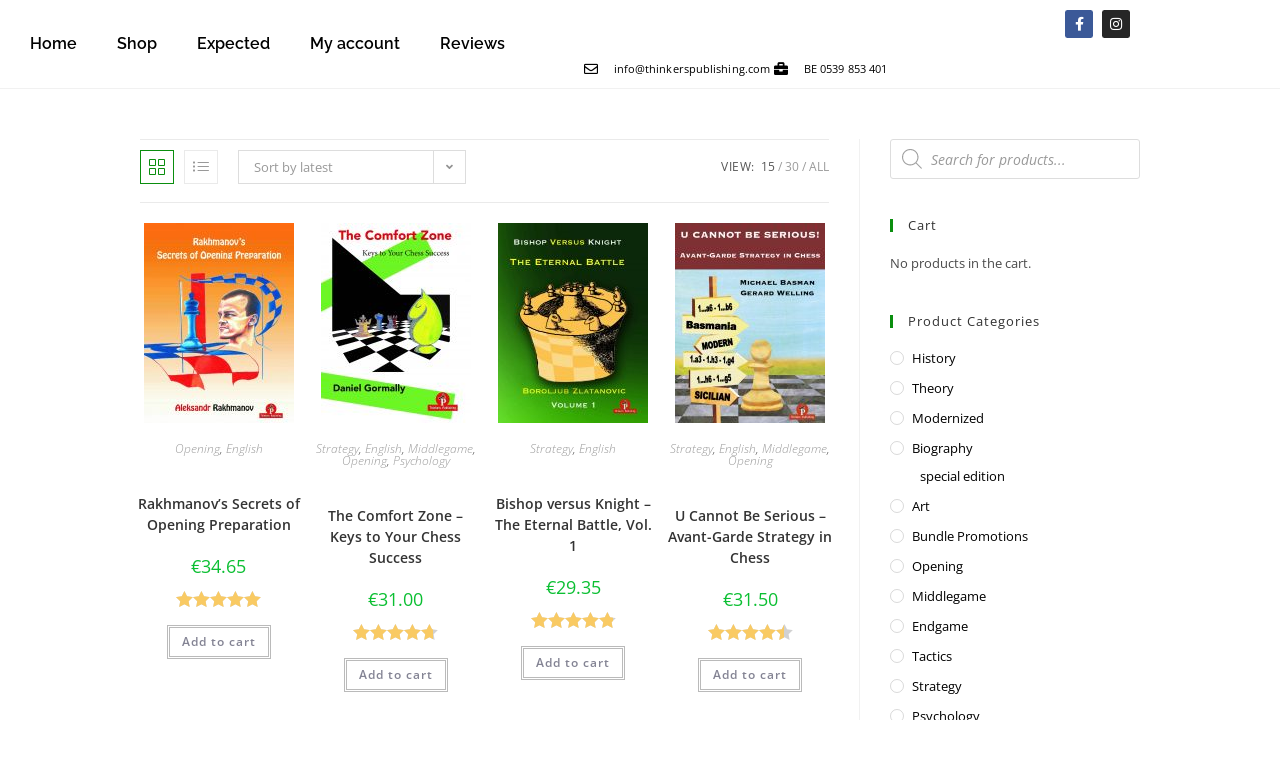

--- FILE ---
content_type: text/html; charset=UTF-8
request_url: https://thinkerspublishing.com/product-category/languages/page/8/?products-per-page=15
body_size: 39507
content:
<!DOCTYPE html>
<html class="html" lang="en-US" prefix="og: https://ogp.me/ns#">
<head>
	<meta charset="UTF-8">
	<link rel="profile" href="https://gmpg.org/xfn/11">

	
            <script data-no-defer="1" data-ezscrex="false" data-cfasync="false" data-pagespeed-no-defer data-cookieconsent="ignore">
                var ctPublicFunctions = {"_ajax_nonce":"dfa560c604","_rest_nonce":"f4cb1698e5","_ajax_url":"\/wp-admin\/admin-ajax.php","_rest_url":"https:\/\/thinkerspublishing.com\/wp-json\/","data__cookies_type":"none","data__ajax_type":"rest","data__bot_detector_enabled":1,"data__frontend_data_log_enabled":1,"cookiePrefix":"","wprocket_detected":false,"host_url":"thinkerspublishing.com","text__ee_click_to_select":"Click to select the whole data","text__ee_original_email":"The complete one is","text__ee_got_it":"Got it","text__ee_blocked":"Blocked","text__ee_cannot_connect":"Cannot connect","text__ee_cannot_decode":"Can not decode email. Unknown reason","text__ee_email_decoder":"CleanTalk email decoder","text__ee_wait_for_decoding":"The magic is on the way!","text__ee_decoding_process":"Please wait a few seconds while we decode the contact data."}
            </script>
        
            <script data-no-defer="1" data-ezscrex="false" data-cfasync="false" data-pagespeed-no-defer data-cookieconsent="ignore">
                var ctPublic = {"_ajax_nonce":"dfa560c604","settings__forms__check_internal":0,"settings__forms__check_external":0,"settings__forms__force_protection":0,"settings__forms__search_test":1,"settings__forms__wc_add_to_cart":0,"settings__data__bot_detector_enabled":1,"settings__sfw__anti_crawler":0,"blog_home":"https:\/\/thinkerspublishing.com\/","pixel__setting":"3","pixel__enabled":false,"pixel__url":"https:\/\/moderate4-v4.cleantalk.org\/pixel\/550ee0f6f2ae6df71a1087cc534d0168.gif","data__email_check_before_post":1,"data__email_check_exist_post":0,"data__cookies_type":"none","data__key_is_ok":true,"data__visible_fields_required":true,"wl_brandname":"Anti-Spam by CleanTalk","wl_brandname_short":"CleanTalk","ct_checkjs_key":2133723210,"emailEncoderPassKey":"9016bd25a02a81b47128a62bf1aca8fc","bot_detector_forms_excluded":"W10=","advancedCacheExists":false,"varnishCacheExists":false,"wc_ajax_add_to_cart":true,"theRealPerson":{"phrases":{"trpHeading":"The Real Person Badge!","trpContent1":"The commenter acts as a real person and verified as not a bot.","trpContent2":" Anti-Spam by CleanTalk","trpContentLearnMore":"Learn more"},"trpContentLink":"https:\/\/cleantalk.org\/help\/the-real-person?utm_id=&amp;utm_term=&amp;utm_source=admin_side&amp;utm_medium=trp_badge&amp;utm_content=trp_badge_link_click&amp;utm_campaign=apbct_links","imgPersonUrl":"https:\/\/thinkerspublishing.com\/wp-content\/plugins\/cleantalk-spam-protect\/css\/images\/real_user.svg","imgShieldUrl":"https:\/\/thinkerspublishing.com\/wp-content\/plugins\/cleantalk-spam-protect\/css\/images\/shield.svg"}}
            </script>
        <meta name="viewport" content="width=device-width, initial-scale=1">
<!-- Search Engine Optimization by Rank Math - https://rankmath.com/ -->
<title>Thinkers Publishing - Expanding Chess Knowledge</title>
<meta name="robots" content="index, follow, max-snippet:-1, max-video-preview:-1, max-image-preview:large"/>
<link rel="canonical" href="https://thinkerspublishing.com/product-category/languages/page/8/" />
<link rel="prev" href="https://thinkerspublishing.com/product-category/languages/page/7/" />
<link rel="next" href="https://thinkerspublishing.com/product-category/languages/page/9/" />
<meta property="og:locale" content="en_US" />
<meta property="og:type" content="article" />
<meta property="og:title" content="Thinkers Publishing - Expanding Chess Knowledge" />
<meta property="og:url" content="https://thinkerspublishing.com/product-category/languages/page/8/" />
<meta property="og:site_name" content="Thinkers Publishing" />
<meta property="article:publisher" content="https://www.facebook.com/ThinkersPublishing/" />
<meta property="og:image" content="https://thinkerspublishing.com/wp-content/uploads/2019/06/english-language.png" />
<meta property="og:image:secure_url" content="https://thinkerspublishing.com/wp-content/uploads/2019/06/english-language.png" />
<meta property="og:image:width" content="512" />
<meta property="og:image:height" content="512" />
<meta property="og:image:type" content="image/png" />
<meta name="twitter:card" content="summary_large_image" />
<meta name="twitter:title" content="Thinkers Publishing - Expanding Chess Knowledge" />
<meta name="twitter:site" content="@Romain Edouard" />
<meta name="twitter:image" content="https://thinkerspublishing.com/wp-content/uploads/2019/06/44c209f3-38e8-46d8-a884-6885c9a7ca0c_200x200.png" />
<meta name="twitter:label1" content="Products" />
<meta name="twitter:data1" content="10" />
<script type="application/ld+json" class="rank-math-schema">{"@context":"https://schema.org","@graph":[{"@type":"Organization","@id":"https://thinkerspublishing.com/#organization","name":"Thinkers Publishing","sameAs":["https://www.facebook.com/ThinkersPublishing/","https://twitter.com/Romain Edouard"]},{"@type":"WebSite","@id":"https://thinkerspublishing.com/#website","url":"https://thinkerspublishing.com","name":"Thinkers Publishing","publisher":{"@id":"https://thinkerspublishing.com/#organization"},"inLanguage":"en-US"},{"@type":"CollectionPage","@id":"https://thinkerspublishing.com/product-category/languages/page/8/#webpage","url":"https://thinkerspublishing.com/product-category/languages/page/8/","name":"Thinkers Publishing - Expanding Chess Knowledge","isPartOf":{"@id":"https://thinkerspublishing.com/#website"},"inLanguage":"en-US"}]}</script>
<!-- /Rank Math WordPress SEO plugin -->

<link rel='dns-prefetch' href='//www.googletagmanager.com' />
<link rel='dns-prefetch' href='//fd.cleantalk.org' />
<link rel='dns-prefetch' href='//www.google.com' />
<link rel="alternate" type="application/rss+xml" title="Thinkers Publishing &raquo; Feed" href="https://thinkerspublishing.com/feed/" />
<link rel="alternate" type="application/rss+xml" title="Thinkers Publishing &raquo; Comments Feed" href="https://thinkerspublishing.com/comments/feed/" />
<link rel="alternate" type="application/rss+xml" title="Thinkers Publishing &raquo; Languages Category Feed" href="https://thinkerspublishing.com/product-category/languages/feed/" />
		<!-- This site uses the Google Analytics by MonsterInsights plugin v9.11.1 - Using Analytics tracking - https://www.monsterinsights.com/ -->
							<script src="//www.googletagmanager.com/gtag/js?id=G-BBDG2RQ90J"  data-cfasync="false" data-wpfc-render="false" async></script>
			<script data-cfasync="false" data-wpfc-render="false">
				var mi_version = '9.11.1';
				var mi_track_user = true;
				var mi_no_track_reason = '';
								var MonsterInsightsDefaultLocations = {"page_location":"https:\/\/thinkerspublishing.com\/product-category\/languages\/page\/8\/?products-per-page=15"};
								if ( typeof MonsterInsightsPrivacyGuardFilter === 'function' ) {
					var MonsterInsightsLocations = (typeof MonsterInsightsExcludeQuery === 'object') ? MonsterInsightsPrivacyGuardFilter( MonsterInsightsExcludeQuery ) : MonsterInsightsPrivacyGuardFilter( MonsterInsightsDefaultLocations );
				} else {
					var MonsterInsightsLocations = (typeof MonsterInsightsExcludeQuery === 'object') ? MonsterInsightsExcludeQuery : MonsterInsightsDefaultLocations;
				}

								var disableStrs = [
										'ga-disable-G-BBDG2RQ90J',
									];

				/* Function to detect opted out users */
				function __gtagTrackerIsOptedOut() {
					for (var index = 0; index < disableStrs.length; index++) {
						if (document.cookie.indexOf(disableStrs[index] + '=true') > -1) {
							return true;
						}
					}

					return false;
				}

				/* Disable tracking if the opt-out cookie exists. */
				if (__gtagTrackerIsOptedOut()) {
					for (var index = 0; index < disableStrs.length; index++) {
						window[disableStrs[index]] = true;
					}
				}

				/* Opt-out function */
				function __gtagTrackerOptout() {
					for (var index = 0; index < disableStrs.length; index++) {
						document.cookie = disableStrs[index] + '=true; expires=Thu, 31 Dec 2099 23:59:59 UTC; path=/';
						window[disableStrs[index]] = true;
					}
				}

				if ('undefined' === typeof gaOptout) {
					function gaOptout() {
						__gtagTrackerOptout();
					}
				}
								window.dataLayer = window.dataLayer || [];

				window.MonsterInsightsDualTracker = {
					helpers: {},
					trackers: {},
				};
				if (mi_track_user) {
					function __gtagDataLayer() {
						dataLayer.push(arguments);
					}

					function __gtagTracker(type, name, parameters) {
						if (!parameters) {
							parameters = {};
						}

						if (parameters.send_to) {
							__gtagDataLayer.apply(null, arguments);
							return;
						}

						if (type === 'event') {
														parameters.send_to = monsterinsights_frontend.v4_id;
							var hookName = name;
							if (typeof parameters['event_category'] !== 'undefined') {
								hookName = parameters['event_category'] + ':' + name;
							}

							if (typeof MonsterInsightsDualTracker.trackers[hookName] !== 'undefined') {
								MonsterInsightsDualTracker.trackers[hookName](parameters);
							} else {
								__gtagDataLayer('event', name, parameters);
							}
							
						} else {
							__gtagDataLayer.apply(null, arguments);
						}
					}

					__gtagTracker('js', new Date());
					__gtagTracker('set', {
						'developer_id.dZGIzZG': true,
											});
					if ( MonsterInsightsLocations.page_location ) {
						__gtagTracker('set', MonsterInsightsLocations);
					}
										__gtagTracker('config', 'G-BBDG2RQ90J', {"forceSSL":"true","link_attribution":"true"} );
										window.gtag = __gtagTracker;										(function () {
						/* https://developers.google.com/analytics/devguides/collection/analyticsjs/ */
						/* ga and __gaTracker compatibility shim. */
						var noopfn = function () {
							return null;
						};
						var newtracker = function () {
							return new Tracker();
						};
						var Tracker = function () {
							return null;
						};
						var p = Tracker.prototype;
						p.get = noopfn;
						p.set = noopfn;
						p.send = function () {
							var args = Array.prototype.slice.call(arguments);
							args.unshift('send');
							__gaTracker.apply(null, args);
						};
						var __gaTracker = function () {
							var len = arguments.length;
							if (len === 0) {
								return;
							}
							var f = arguments[len - 1];
							if (typeof f !== 'object' || f === null || typeof f.hitCallback !== 'function') {
								if ('send' === arguments[0]) {
									var hitConverted, hitObject = false, action;
									if ('event' === arguments[1]) {
										if ('undefined' !== typeof arguments[3]) {
											hitObject = {
												'eventAction': arguments[3],
												'eventCategory': arguments[2],
												'eventLabel': arguments[4],
												'value': arguments[5] ? arguments[5] : 1,
											}
										}
									}
									if ('pageview' === arguments[1]) {
										if ('undefined' !== typeof arguments[2]) {
											hitObject = {
												'eventAction': 'page_view',
												'page_path': arguments[2],
											}
										}
									}
									if (typeof arguments[2] === 'object') {
										hitObject = arguments[2];
									}
									if (typeof arguments[5] === 'object') {
										Object.assign(hitObject, arguments[5]);
									}
									if ('undefined' !== typeof arguments[1].hitType) {
										hitObject = arguments[1];
										if ('pageview' === hitObject.hitType) {
											hitObject.eventAction = 'page_view';
										}
									}
									if (hitObject) {
										action = 'timing' === arguments[1].hitType ? 'timing_complete' : hitObject.eventAction;
										hitConverted = mapArgs(hitObject);
										__gtagTracker('event', action, hitConverted);
									}
								}
								return;
							}

							function mapArgs(args) {
								var arg, hit = {};
								var gaMap = {
									'eventCategory': 'event_category',
									'eventAction': 'event_action',
									'eventLabel': 'event_label',
									'eventValue': 'event_value',
									'nonInteraction': 'non_interaction',
									'timingCategory': 'event_category',
									'timingVar': 'name',
									'timingValue': 'value',
									'timingLabel': 'event_label',
									'page': 'page_path',
									'location': 'page_location',
									'title': 'page_title',
									'referrer' : 'page_referrer',
								};
								for (arg in args) {
																		if (!(!args.hasOwnProperty(arg) || !gaMap.hasOwnProperty(arg))) {
										hit[gaMap[arg]] = args[arg];
									} else {
										hit[arg] = args[arg];
									}
								}
								return hit;
							}

							try {
								f.hitCallback();
							} catch (ex) {
							}
						};
						__gaTracker.create = newtracker;
						__gaTracker.getByName = newtracker;
						__gaTracker.getAll = function () {
							return [];
						};
						__gaTracker.remove = noopfn;
						__gaTracker.loaded = true;
						window['__gaTracker'] = __gaTracker;
					})();
									} else {
										console.log("");
					(function () {
						function __gtagTracker() {
							return null;
						}

						window['__gtagTracker'] = __gtagTracker;
						window['gtag'] = __gtagTracker;
					})();
									}
			</script>
							<!-- / Google Analytics by MonsterInsights -->
		<style id='wp-img-auto-sizes-contain-inline-css'>
img:is([sizes=auto i],[sizes^="auto," i]){contain-intrinsic-size:3000px 1500px}
/*# sourceURL=wp-img-auto-sizes-contain-inline-css */
</style>
<link rel='stylesheet' id='woosb-blocks-css' href='https://thinkerspublishing.com/wp-content/plugins/woo-product-bundle/assets/css/blocks.css?ver=8.4.3' media='all' />
<style id='wp-emoji-styles-inline-css'>

	img.wp-smiley, img.emoji {
		display: inline !important;
		border: none !important;
		box-shadow: none !important;
		height: 1em !important;
		width: 1em !important;
		margin: 0 0.07em !important;
		vertical-align: -0.1em !important;
		background: none !important;
		padding: 0 !important;
	}
/*# sourceURL=wp-emoji-styles-inline-css */
</style>
<link rel='stylesheet' id='wp-block-library-css' href='https://thinkerspublishing.com/wp-includes/css/dist/block-library/style.min.css?ver=9172b59d219f990bf4dff50f6fc87cf7' media='all' />
<style id='wp-block-library-theme-inline-css'>
.wp-block-audio :where(figcaption){color:#555;font-size:13px;text-align:center}.is-dark-theme .wp-block-audio :where(figcaption){color:#ffffffa6}.wp-block-audio{margin:0 0 1em}.wp-block-code{border:1px solid #ccc;border-radius:4px;font-family:Menlo,Consolas,monaco,monospace;padding:.8em 1em}.wp-block-embed :where(figcaption){color:#555;font-size:13px;text-align:center}.is-dark-theme .wp-block-embed :where(figcaption){color:#ffffffa6}.wp-block-embed{margin:0 0 1em}.blocks-gallery-caption{color:#555;font-size:13px;text-align:center}.is-dark-theme .blocks-gallery-caption{color:#ffffffa6}:root :where(.wp-block-image figcaption){color:#555;font-size:13px;text-align:center}.is-dark-theme :root :where(.wp-block-image figcaption){color:#ffffffa6}.wp-block-image{margin:0 0 1em}.wp-block-pullquote{border-bottom:4px solid;border-top:4px solid;color:currentColor;margin-bottom:1.75em}.wp-block-pullquote :where(cite),.wp-block-pullquote :where(footer),.wp-block-pullquote__citation{color:currentColor;font-size:.8125em;font-style:normal;text-transform:uppercase}.wp-block-quote{border-left:.25em solid;margin:0 0 1.75em;padding-left:1em}.wp-block-quote cite,.wp-block-quote footer{color:currentColor;font-size:.8125em;font-style:normal;position:relative}.wp-block-quote:where(.has-text-align-right){border-left:none;border-right:.25em solid;padding-left:0;padding-right:1em}.wp-block-quote:where(.has-text-align-center){border:none;padding-left:0}.wp-block-quote.is-large,.wp-block-quote.is-style-large,.wp-block-quote:where(.is-style-plain){border:none}.wp-block-search .wp-block-search__label{font-weight:700}.wp-block-search__button{border:1px solid #ccc;padding:.375em .625em}:where(.wp-block-group.has-background){padding:1.25em 2.375em}.wp-block-separator.has-css-opacity{opacity:.4}.wp-block-separator{border:none;border-bottom:2px solid;margin-left:auto;margin-right:auto}.wp-block-separator.has-alpha-channel-opacity{opacity:1}.wp-block-separator:not(.is-style-wide):not(.is-style-dots){width:100px}.wp-block-separator.has-background:not(.is-style-dots){border-bottom:none;height:1px}.wp-block-separator.has-background:not(.is-style-wide):not(.is-style-dots){height:2px}.wp-block-table{margin:0 0 1em}.wp-block-table td,.wp-block-table th{word-break:normal}.wp-block-table :where(figcaption){color:#555;font-size:13px;text-align:center}.is-dark-theme .wp-block-table :where(figcaption){color:#ffffffa6}.wp-block-video :where(figcaption){color:#555;font-size:13px;text-align:center}.is-dark-theme .wp-block-video :where(figcaption){color:#ffffffa6}.wp-block-video{margin:0 0 1em}:root :where(.wp-block-template-part.has-background){margin-bottom:0;margin-top:0;padding:1.25em 2.375em}
/*# sourceURL=/wp-includes/css/dist/block-library/theme.min.css */
</style>
<style id='classic-theme-styles-inline-css'>
/*! This file is auto-generated */
.wp-block-button__link{color:#fff;background-color:#32373c;border-radius:9999px;box-shadow:none;text-decoration:none;padding:calc(.667em + 2px) calc(1.333em + 2px);font-size:1.125em}.wp-block-file__button{background:#32373c;color:#fff;text-decoration:none}
/*# sourceURL=/wp-includes/css/classic-themes.min.css */
</style>
<style id='global-styles-inline-css'>
:root{--wp--preset--aspect-ratio--square: 1;--wp--preset--aspect-ratio--4-3: 4/3;--wp--preset--aspect-ratio--3-4: 3/4;--wp--preset--aspect-ratio--3-2: 3/2;--wp--preset--aspect-ratio--2-3: 2/3;--wp--preset--aspect-ratio--16-9: 16/9;--wp--preset--aspect-ratio--9-16: 9/16;--wp--preset--color--black: #000000;--wp--preset--color--cyan-bluish-gray: #abb8c3;--wp--preset--color--white: #ffffff;--wp--preset--color--pale-pink: #f78da7;--wp--preset--color--vivid-red: #cf2e2e;--wp--preset--color--luminous-vivid-orange: #ff6900;--wp--preset--color--luminous-vivid-amber: #fcb900;--wp--preset--color--light-green-cyan: #7bdcb5;--wp--preset--color--vivid-green-cyan: #00d084;--wp--preset--color--pale-cyan-blue: #8ed1fc;--wp--preset--color--vivid-cyan-blue: #0693e3;--wp--preset--color--vivid-purple: #9b51e0;--wp--preset--gradient--vivid-cyan-blue-to-vivid-purple: linear-gradient(135deg,rgb(6,147,227) 0%,rgb(155,81,224) 100%);--wp--preset--gradient--light-green-cyan-to-vivid-green-cyan: linear-gradient(135deg,rgb(122,220,180) 0%,rgb(0,208,130) 100%);--wp--preset--gradient--luminous-vivid-amber-to-luminous-vivid-orange: linear-gradient(135deg,rgb(252,185,0) 0%,rgb(255,105,0) 100%);--wp--preset--gradient--luminous-vivid-orange-to-vivid-red: linear-gradient(135deg,rgb(255,105,0) 0%,rgb(207,46,46) 100%);--wp--preset--gradient--very-light-gray-to-cyan-bluish-gray: linear-gradient(135deg,rgb(238,238,238) 0%,rgb(169,184,195) 100%);--wp--preset--gradient--cool-to-warm-spectrum: linear-gradient(135deg,rgb(74,234,220) 0%,rgb(151,120,209) 20%,rgb(207,42,186) 40%,rgb(238,44,130) 60%,rgb(251,105,98) 80%,rgb(254,248,76) 100%);--wp--preset--gradient--blush-light-purple: linear-gradient(135deg,rgb(255,206,236) 0%,rgb(152,150,240) 100%);--wp--preset--gradient--blush-bordeaux: linear-gradient(135deg,rgb(254,205,165) 0%,rgb(254,45,45) 50%,rgb(107,0,62) 100%);--wp--preset--gradient--luminous-dusk: linear-gradient(135deg,rgb(255,203,112) 0%,rgb(199,81,192) 50%,rgb(65,88,208) 100%);--wp--preset--gradient--pale-ocean: linear-gradient(135deg,rgb(255,245,203) 0%,rgb(182,227,212) 50%,rgb(51,167,181) 100%);--wp--preset--gradient--electric-grass: linear-gradient(135deg,rgb(202,248,128) 0%,rgb(113,206,126) 100%);--wp--preset--gradient--midnight: linear-gradient(135deg,rgb(2,3,129) 0%,rgb(40,116,252) 100%);--wp--preset--font-size--small: 13px;--wp--preset--font-size--medium: 20px;--wp--preset--font-size--large: 36px;--wp--preset--font-size--x-large: 42px;--wp--preset--spacing--20: 0.44rem;--wp--preset--spacing--30: 0.67rem;--wp--preset--spacing--40: 1rem;--wp--preset--spacing--50: 1.5rem;--wp--preset--spacing--60: 2.25rem;--wp--preset--spacing--70: 3.38rem;--wp--preset--spacing--80: 5.06rem;--wp--preset--shadow--natural: 6px 6px 9px rgba(0, 0, 0, 0.2);--wp--preset--shadow--deep: 12px 12px 50px rgba(0, 0, 0, 0.4);--wp--preset--shadow--sharp: 6px 6px 0px rgba(0, 0, 0, 0.2);--wp--preset--shadow--outlined: 6px 6px 0px -3px rgb(255, 255, 255), 6px 6px rgb(0, 0, 0);--wp--preset--shadow--crisp: 6px 6px 0px rgb(0, 0, 0);}:where(.is-layout-flex){gap: 0.5em;}:where(.is-layout-grid){gap: 0.5em;}body .is-layout-flex{display: flex;}.is-layout-flex{flex-wrap: wrap;align-items: center;}.is-layout-flex > :is(*, div){margin: 0;}body .is-layout-grid{display: grid;}.is-layout-grid > :is(*, div){margin: 0;}:where(.wp-block-columns.is-layout-flex){gap: 2em;}:where(.wp-block-columns.is-layout-grid){gap: 2em;}:where(.wp-block-post-template.is-layout-flex){gap: 1.25em;}:where(.wp-block-post-template.is-layout-grid){gap: 1.25em;}.has-black-color{color: var(--wp--preset--color--black) !important;}.has-cyan-bluish-gray-color{color: var(--wp--preset--color--cyan-bluish-gray) !important;}.has-white-color{color: var(--wp--preset--color--white) !important;}.has-pale-pink-color{color: var(--wp--preset--color--pale-pink) !important;}.has-vivid-red-color{color: var(--wp--preset--color--vivid-red) !important;}.has-luminous-vivid-orange-color{color: var(--wp--preset--color--luminous-vivid-orange) !important;}.has-luminous-vivid-amber-color{color: var(--wp--preset--color--luminous-vivid-amber) !important;}.has-light-green-cyan-color{color: var(--wp--preset--color--light-green-cyan) !important;}.has-vivid-green-cyan-color{color: var(--wp--preset--color--vivid-green-cyan) !important;}.has-pale-cyan-blue-color{color: var(--wp--preset--color--pale-cyan-blue) !important;}.has-vivid-cyan-blue-color{color: var(--wp--preset--color--vivid-cyan-blue) !important;}.has-vivid-purple-color{color: var(--wp--preset--color--vivid-purple) !important;}.has-black-background-color{background-color: var(--wp--preset--color--black) !important;}.has-cyan-bluish-gray-background-color{background-color: var(--wp--preset--color--cyan-bluish-gray) !important;}.has-white-background-color{background-color: var(--wp--preset--color--white) !important;}.has-pale-pink-background-color{background-color: var(--wp--preset--color--pale-pink) !important;}.has-vivid-red-background-color{background-color: var(--wp--preset--color--vivid-red) !important;}.has-luminous-vivid-orange-background-color{background-color: var(--wp--preset--color--luminous-vivid-orange) !important;}.has-luminous-vivid-amber-background-color{background-color: var(--wp--preset--color--luminous-vivid-amber) !important;}.has-light-green-cyan-background-color{background-color: var(--wp--preset--color--light-green-cyan) !important;}.has-vivid-green-cyan-background-color{background-color: var(--wp--preset--color--vivid-green-cyan) !important;}.has-pale-cyan-blue-background-color{background-color: var(--wp--preset--color--pale-cyan-blue) !important;}.has-vivid-cyan-blue-background-color{background-color: var(--wp--preset--color--vivid-cyan-blue) !important;}.has-vivid-purple-background-color{background-color: var(--wp--preset--color--vivid-purple) !important;}.has-black-border-color{border-color: var(--wp--preset--color--black) !important;}.has-cyan-bluish-gray-border-color{border-color: var(--wp--preset--color--cyan-bluish-gray) !important;}.has-white-border-color{border-color: var(--wp--preset--color--white) !important;}.has-pale-pink-border-color{border-color: var(--wp--preset--color--pale-pink) !important;}.has-vivid-red-border-color{border-color: var(--wp--preset--color--vivid-red) !important;}.has-luminous-vivid-orange-border-color{border-color: var(--wp--preset--color--luminous-vivid-orange) !important;}.has-luminous-vivid-amber-border-color{border-color: var(--wp--preset--color--luminous-vivid-amber) !important;}.has-light-green-cyan-border-color{border-color: var(--wp--preset--color--light-green-cyan) !important;}.has-vivid-green-cyan-border-color{border-color: var(--wp--preset--color--vivid-green-cyan) !important;}.has-pale-cyan-blue-border-color{border-color: var(--wp--preset--color--pale-cyan-blue) !important;}.has-vivid-cyan-blue-border-color{border-color: var(--wp--preset--color--vivid-cyan-blue) !important;}.has-vivid-purple-border-color{border-color: var(--wp--preset--color--vivid-purple) !important;}.has-vivid-cyan-blue-to-vivid-purple-gradient-background{background: var(--wp--preset--gradient--vivid-cyan-blue-to-vivid-purple) !important;}.has-light-green-cyan-to-vivid-green-cyan-gradient-background{background: var(--wp--preset--gradient--light-green-cyan-to-vivid-green-cyan) !important;}.has-luminous-vivid-amber-to-luminous-vivid-orange-gradient-background{background: var(--wp--preset--gradient--luminous-vivid-amber-to-luminous-vivid-orange) !important;}.has-luminous-vivid-orange-to-vivid-red-gradient-background{background: var(--wp--preset--gradient--luminous-vivid-orange-to-vivid-red) !important;}.has-very-light-gray-to-cyan-bluish-gray-gradient-background{background: var(--wp--preset--gradient--very-light-gray-to-cyan-bluish-gray) !important;}.has-cool-to-warm-spectrum-gradient-background{background: var(--wp--preset--gradient--cool-to-warm-spectrum) !important;}.has-blush-light-purple-gradient-background{background: var(--wp--preset--gradient--blush-light-purple) !important;}.has-blush-bordeaux-gradient-background{background: var(--wp--preset--gradient--blush-bordeaux) !important;}.has-luminous-dusk-gradient-background{background: var(--wp--preset--gradient--luminous-dusk) !important;}.has-pale-ocean-gradient-background{background: var(--wp--preset--gradient--pale-ocean) !important;}.has-electric-grass-gradient-background{background: var(--wp--preset--gradient--electric-grass) !important;}.has-midnight-gradient-background{background: var(--wp--preset--gradient--midnight) !important;}.has-small-font-size{font-size: var(--wp--preset--font-size--small) !important;}.has-medium-font-size{font-size: var(--wp--preset--font-size--medium) !important;}.has-large-font-size{font-size: var(--wp--preset--font-size--large) !important;}.has-x-large-font-size{font-size: var(--wp--preset--font-size--x-large) !important;}
:where(.wp-block-post-template.is-layout-flex){gap: 1.25em;}:where(.wp-block-post-template.is-layout-grid){gap: 1.25em;}
:where(.wp-block-term-template.is-layout-flex){gap: 1.25em;}:where(.wp-block-term-template.is-layout-grid){gap: 1.25em;}
:where(.wp-block-columns.is-layout-flex){gap: 2em;}:where(.wp-block-columns.is-layout-grid){gap: 2em;}
:root :where(.wp-block-pullquote){font-size: 1.5em;line-height: 1.6;}
/*# sourceURL=global-styles-inline-css */
</style>
<link rel='stylesheet' id='cleantalk-public-css-css' href='https://thinkerspublishing.com/wp-content/plugins/cleantalk-spam-protect/css/cleantalk-public.min.css?ver=6.70.1_1768750400' media='all' />
<link rel='stylesheet' id='cleantalk-email-decoder-css-css' href='https://thinkerspublishing.com/wp-content/plugins/cleantalk-spam-protect/css/cleantalk-email-decoder.min.css?ver=6.70.1_1768750400' media='all' />
<link rel='stylesheet' id='cleantalk-trp-css-css' href='https://thinkerspublishing.com/wp-content/plugins/cleantalk-spam-protect/css/cleantalk-trp.min.css?ver=6.70.1_1768750400' media='all' />
<style id='woocommerce-inline-inline-css'>
.woocommerce form .form-row .required { visibility: visible; }
/*# sourceURL=woocommerce-inline-inline-css */
</style>
<link rel='stylesheet' id='gateway-css' href='https://thinkerspublishing.com/wp-content/plugins/woocommerce-paypal-payments/modules/ppcp-button/assets/css/gateway.css?ver=3.3.2' media='all' />
<link rel='stylesheet' id='woosb-frontend-css' href='https://thinkerspublishing.com/wp-content/plugins/woo-product-bundle/assets/css/frontend.css?ver=8.4.3' media='all' />
<link rel='stylesheet' id='xoo-cp-style-css' href='https://thinkerspublishing.com/wp-content/plugins/added-to-cart-popup-woocommerce/assets/css/xoo-cp-style.css?ver=1.8.2' media='all' />
<style id='xoo-cp-style-inline-css'>
td.xoo-cp-pqty{
			    min-width: 120px;
			}
			.xoo-cp-container{
				max-width: 650px;
			}
			.xcp-btn{
				background-color: #a46497;
				color: #ffffff;
				font-size: 14px;
				border-radius: 14px;
				border: 1px solid #a46497;
			}
			.xcp-btn:hover{
				color: #ffffff;
			}
			td.xoo-cp-pimg{
				width: 20%;
			}
			table.xoo-cp-pdetails , table.xoo-cp-pdetails tr{
				border: 0!important;
			}
			table.xoo-cp-pdetails td{
				border-style: solid;
				border-width: 0px;
				border-color: #ebe9eb;
			}
/*# sourceURL=xoo-cp-style-inline-css */
</style>
<link rel='stylesheet' id='dgwt-wcas-style-css' href='https://thinkerspublishing.com/wp-content/plugins/ajax-search-for-woocommerce/assets/css/style.min.css?ver=1.32.2' media='all' />
<link rel='stylesheet' id='oceanwp-woo-mini-cart-css' href='https://thinkerspublishing.com/wp-content/themes/oceanwp/assets/css/woo/woo-mini-cart.min.css?ver=9172b59d219f990bf4dff50f6fc87cf7' media='all' />
<link rel='stylesheet' id='font-awesome-css' href='https://thinkerspublishing.com/wp-content/themes/oceanwp/assets/fonts/fontawesome/css/all.min.css?ver=6.7.2' media='all' />
<style id='font-awesome-inline-css'>
[data-font="FontAwesome"]:before {font-family: 'FontAwesome' !important;content: attr(data-icon) !important;speak: none !important;font-weight: normal !important;font-variant: normal !important;text-transform: none !important;line-height: 1 !important;font-style: normal !important;-webkit-font-smoothing: antialiased !important;-moz-osx-font-smoothing: grayscale !important;}
/*# sourceURL=font-awesome-inline-css */
</style>
<link rel='stylesheet' id='simple-line-icons-css' href='https://thinkerspublishing.com/wp-content/themes/oceanwp/assets/css/third/simple-line-icons.min.css?ver=2.4.0' media='all' />
<link rel='stylesheet' id='oceanwp-style-css' href='https://thinkerspublishing.com/wp-content/themes/oceanwp/assets/css/style.min.css?ver=4.1.4' media='all' />
<style id='oceanwp-style-inline-css'>
body div.wpforms-container-full .wpforms-form input[type=submit]:hover,
			body div.wpforms-container-full .wpforms-form input[type=submit]:active,
			body div.wpforms-container-full .wpforms-form button[type=submit]:hover,
			body div.wpforms-container-full .wpforms-form button[type=submit]:active,
			body div.wpforms-container-full .wpforms-form .wpforms-page-button:hover,
			body div.wpforms-container-full .wpforms-form .wpforms-page-button:active,
			body .wp-core-ui div.wpforms-container-full .wpforms-form input[type=submit]:hover,
			body .wp-core-ui div.wpforms-container-full .wpforms-form input[type=submit]:active,
			body .wp-core-ui div.wpforms-container-full .wpforms-form button[type=submit]:hover,
			body .wp-core-ui div.wpforms-container-full .wpforms-form button[type=submit]:active,
			body .wp-core-ui div.wpforms-container-full .wpforms-form .wpforms-page-button:hover,
			body .wp-core-ui div.wpforms-container-full .wpforms-form .wpforms-page-button:active {
					background: linear-gradient(0deg, rgba(0, 0, 0, 0.2), rgba(0, 0, 0, 0.2)), var(--wpforms-button-background-color-alt, var(--wpforms-button-background-color)) !important;
			}
/*# sourceURL=oceanwp-style-inline-css */
</style>
<link rel='stylesheet' id='elementor-frontend-css' href='https://thinkerspublishing.com/wp-content/plugins/elementor/assets/css/frontend.min.css?ver=3.34.1' media='all' />
<link rel='stylesheet' id='widget-nav-menu-css' href='https://thinkerspublishing.com/wp-content/plugins/elementor-pro/assets/css/widget-nav-menu.min.css?ver=3.33.0-beta2' media='all' />
<link rel='stylesheet' id='widget-social-icons-css' href='https://thinkerspublishing.com/wp-content/plugins/elementor/assets/css/widget-social-icons.min.css?ver=3.34.1' media='all' />
<link rel='stylesheet' id='e-apple-webkit-css' href='https://thinkerspublishing.com/wp-content/plugins/elementor/assets/css/conditionals/apple-webkit.min.css?ver=3.34.1' media='all' />
<link rel='stylesheet' id='widget-icon-list-css' href='https://thinkerspublishing.com/wp-content/plugins/elementor/assets/css/widget-icon-list.min.css?ver=3.34.1' media='all' />
<link rel='stylesheet' id='widget-image-css' href='https://thinkerspublishing.com/wp-content/plugins/elementor/assets/css/widget-image.min.css?ver=3.34.1' media='all' />
<link rel='stylesheet' id='widget-heading-css' href='https://thinkerspublishing.com/wp-content/plugins/elementor/assets/css/widget-heading.min.css?ver=3.34.1' media='all' />
<link rel='stylesheet' id='elementor-icons-css' href='https://thinkerspublishing.com/wp-content/plugins/elementor/assets/lib/eicons/css/elementor-icons.min.css?ver=5.45.0' media='all' />
<link rel='stylesheet' id='elementor-post-1824-css' href='https://thinkerspublishing.com/wp-content/uploads/elementor/css/post-1824.css?ver=1768750641' media='all' />
<link rel='stylesheet' id='font-awesome-5-all-css' href='https://thinkerspublishing.com/wp-content/plugins/elementor/assets/lib/font-awesome/css/all.min.css?ver=3.34.1' media='all' />
<link rel='stylesheet' id='font-awesome-4-shim-css' href='https://thinkerspublishing.com/wp-content/plugins/elementor/assets/lib/font-awesome/css/v4-shims.min.css?ver=3.34.1' media='all' />
<link rel='stylesheet' id='elementor-post-341-css' href='https://thinkerspublishing.com/wp-content/uploads/elementor/css/post-341.css?ver=1768750641' media='all' />
<link rel='stylesheet' id='elementor-post-438-css' href='https://thinkerspublishing.com/wp-content/uploads/elementor/css/post-438.css?ver=1768750641' media='all' />
<link rel='stylesheet' id='oceanwp-woocommerce-css' href='https://thinkerspublishing.com/wp-content/themes/oceanwp/assets/css/woo/woocommerce.min.css?ver=9172b59d219f990bf4dff50f6fc87cf7' media='all' />
<link rel='stylesheet' id='oceanwp-woo-star-font-css' href='https://thinkerspublishing.com/wp-content/themes/oceanwp/assets/css/woo/woo-star-font.min.css?ver=9172b59d219f990bf4dff50f6fc87cf7' media='all' />
<link rel='stylesheet' id='oceanwp-woo-quick-view-css' href='https://thinkerspublishing.com/wp-content/themes/oceanwp/assets/css/woo/woo-quick-view.min.css?ver=9172b59d219f990bf4dff50f6fc87cf7' media='all' />
<link rel='stylesheet' id='oe-widgets-style-css' href='https://thinkerspublishing.com/wp-content/plugins/ocean-extra/assets/css/widgets.css?ver=9172b59d219f990bf4dff50f6fc87cf7' media='all' />
<link rel='stylesheet' id='elementor-gf-local-raleway-css' href='https://thinkerspublishing.com/wp-content/uploads/elementor/google-fonts/css/raleway.css?ver=1747829083' media='all' />
<link rel='stylesheet' id='elementor-gf-local-opensans-css' href='https://thinkerspublishing.com/wp-content/uploads/elementor/google-fonts/css/opensans.css?ver=1747829086' media='all' />
<link rel='stylesheet' id='elementor-icons-shared-0-css' href='https://thinkerspublishing.com/wp-content/plugins/elementor/assets/lib/font-awesome/css/fontawesome.min.css?ver=5.15.3' media='all' />
<link rel='stylesheet' id='elementor-icons-fa-solid-css' href='https://thinkerspublishing.com/wp-content/plugins/elementor/assets/lib/font-awesome/css/solid.min.css?ver=5.15.3' media='all' />
<link rel='stylesheet' id='elementor-icons-fa-brands-css' href='https://thinkerspublishing.com/wp-content/plugins/elementor/assets/lib/font-awesome/css/brands.min.css?ver=5.15.3' media='all' />
<link rel='stylesheet' id='elementor-icons-fa-regular-css' href='https://thinkerspublishing.com/wp-content/plugins/elementor/assets/lib/font-awesome/css/regular.min.css?ver=5.15.3' media='all' />
<script type="text/template" id="tmpl-variation-template">
	<div class="woocommerce-variation-description">{{{ data.variation.variation_description }}}</div>
	<div class="woocommerce-variation-price">{{{ data.variation.price_html }}}</div>
	<div class="woocommerce-variation-availability">{{{ data.variation.availability_html }}}</div>
</script>
<script type="text/template" id="tmpl-unavailable-variation-template">
	<p role="alert">Sorry, this product is unavailable. Please choose a different combination.</p>
</script>
<script id="woocommerce-google-analytics-integration-gtag-js-after">
/* Google Analytics for WooCommerce (gtag.js) */
					window.dataLayer = window.dataLayer || [];
					function gtag(){dataLayer.push(arguments);}
					// Set up default consent state.
					for ( const mode of [{"analytics_storage":"denied","ad_storage":"denied","ad_user_data":"denied","ad_personalization":"denied","region":["AT","BE","BG","HR","CY","CZ","DK","EE","FI","FR","DE","GR","HU","IS","IE","IT","LV","LI","LT","LU","MT","NL","NO","PL","PT","RO","SK","SI","ES","SE","GB","CH"]}] || [] ) {
						gtag( "consent", "default", { "wait_for_update": 500, ...mode } );
					}
					gtag("js", new Date());
					gtag("set", "developer_id.dOGY3NW", true);
					gtag("config", "G-LSE2CHWG4B", {"track_404":true,"allow_google_signals":true,"logged_in":false,"linker":{"domains":[],"allow_incoming":false},"custom_map":{"dimension1":"logged_in"}});
//# sourceURL=woocommerce-google-analytics-integration-gtag-js-after
</script>
<script src="https://thinkerspublishing.com/wp-content/plugins/google-analytics-for-wordpress/assets/js/frontend-gtag.min.js?ver=9.11.1" id="monsterinsights-frontend-script-js" async data-wp-strategy="async"></script>
<script data-cfasync="false" data-wpfc-render="false" id='monsterinsights-frontend-script-js-extra'>var monsterinsights_frontend = {"js_events_tracking":"true","download_extensions":"doc,pdf,ppt,zip,xls,docx,pptx,xlsx","inbound_paths":"[{\"path\":\"\\\/go\\\/\",\"label\":\"affiliate\"},{\"path\":\"\\\/recommend\\\/\",\"label\":\"affiliate\"}]","home_url":"https:\/\/thinkerspublishing.com","hash_tracking":"false","v4_id":"G-BBDG2RQ90J"};</script>
<script src="https://thinkerspublishing.com/wp-content/plugins/cleantalk-spam-protect/js/apbct-public-bundle.min.js?ver=6.70.1_1768750400" id="apbct-public-bundle.min-js-js"></script>
<script src="https://fd.cleantalk.org/ct-bot-detector-wrapper.js?ver=6.70.1" id="ct_bot_detector-js" defer data-wp-strategy="defer"></script>
<script src="https://thinkerspublishing.com/wp-includes/js/jquery/jquery.min.js?ver=3.7.1" id="jquery-core-js"></script>
<script src="https://thinkerspublishing.com/wp-includes/js/jquery/jquery-migrate.min.js?ver=3.4.1" id="jquery-migrate-js"></script>
<script src="https://thinkerspublishing.com/wp-content/plugins/recaptcha-woo/js/rcfwc.js?ver=1.0" id="rcfwc-js-js" defer data-wp-strategy="defer"></script>
<script src="https://www.google.com/recaptcha/api.js?hl=en_US" id="recaptcha-js" defer data-wp-strategy="defer"></script>
<script src="https://thinkerspublishing.com/wp-content/plugins/woocommerce/assets/js/js-cookie/js.cookie.min.js?ver=2.1.4-wc.10.4.3" id="wc-js-cookie-js" defer data-wp-strategy="defer"></script>
<script id="wc-cart-fragments-js-extra">
var wc_cart_fragments_params = {"ajax_url":"/wp-admin/admin-ajax.php","wc_ajax_url":"/?wc-ajax=%%endpoint%%","cart_hash_key":"wc_cart_hash_dc916a0daa8ba5c34cbdba9e996295ef","fragment_name":"wc_fragments_dc916a0daa8ba5c34cbdba9e996295ef","request_timeout":"5000"};
//# sourceURL=wc-cart-fragments-js-extra
</script>
<script src="https://thinkerspublishing.com/wp-content/plugins/woocommerce/assets/js/frontend/cart-fragments.min.js?ver=10.4.3" id="wc-cart-fragments-js" defer data-wp-strategy="defer"></script>
<script src="https://thinkerspublishing.com/wp-content/plugins/woocommerce/assets/js/jquery-blockui/jquery.blockUI.min.js?ver=2.7.0-wc.10.4.3" id="wc-jquery-blockui-js" defer data-wp-strategy="defer"></script>
<script id="wc-add-to-cart-js-extra">
var wc_add_to_cart_params = {"ajax_url":"/wp-admin/admin-ajax.php","wc_ajax_url":"/?wc-ajax=%%endpoint%%","i18n_view_cart":"View cart","cart_url":"https://thinkerspublishing.com/cart/","is_cart":"","cart_redirect_after_add":"no"};
//# sourceURL=wc-add-to-cart-js-extra
</script>
<script src="https://thinkerspublishing.com/wp-content/plugins/woocommerce/assets/js/frontend/add-to-cart.min.js?ver=10.4.3" id="wc-add-to-cart-js" defer data-wp-strategy="defer"></script>
<script id="woocommerce-js-extra">
var woocommerce_params = {"ajax_url":"/wp-admin/admin-ajax.php","wc_ajax_url":"/?wc-ajax=%%endpoint%%","i18n_password_show":"Show password","i18n_password_hide":"Hide password"};
//# sourceURL=woocommerce-js-extra
</script>
<script src="https://thinkerspublishing.com/wp-content/plugins/woocommerce/assets/js/frontend/woocommerce.min.js?ver=10.4.3" id="woocommerce-js" defer data-wp-strategy="defer"></script>
<script src="https://thinkerspublishing.com/wp-content/plugins/elementor/assets/lib/font-awesome/js/v4-shims.min.js?ver=3.34.1" id="font-awesome-4-shim-js"></script>
<script src="https://thinkerspublishing.com/wp-includes/js/underscore.min.js?ver=1.13.7" id="underscore-js"></script>
<script id="wp-util-js-extra">
var _wpUtilSettings = {"ajax":{"url":"/wp-admin/admin-ajax.php"}};
//# sourceURL=wp-util-js-extra
</script>
<script src="https://thinkerspublishing.com/wp-includes/js/wp-util.min.js?ver=9172b59d219f990bf4dff50f6fc87cf7" id="wp-util-js"></script>
<script id="wc-add-to-cart-variation-js-extra">
var wc_add_to_cart_variation_params = {"wc_ajax_url":"/?wc-ajax=%%endpoint%%","i18n_no_matching_variations_text":"Sorry, no products matched your selection. Please choose a different combination.","i18n_make_a_selection_text":"Please select some product options before adding this product to your cart.","i18n_unavailable_text":"Sorry, this product is unavailable. Please choose a different combination.","i18n_reset_alert_text":"Your selection has been reset. Please select some product options before adding this product to your cart."};
//# sourceURL=wc-add-to-cart-variation-js-extra
</script>
<script src="https://thinkerspublishing.com/wp-content/plugins/woocommerce/assets/js/frontend/add-to-cart-variation.min.js?ver=10.4.3" id="wc-add-to-cart-variation-js" defer data-wp-strategy="defer"></script>
<script src="https://thinkerspublishing.com/wp-content/plugins/woocommerce/assets/js/flexslider/jquery.flexslider.min.js?ver=2.7.2-wc.10.4.3" id="wc-flexslider-js" defer data-wp-strategy="defer"></script>
<link rel="https://api.w.org/" href="https://thinkerspublishing.com/wp-json/" /><link rel="alternate" title="JSON" type="application/json" href="https://thinkerspublishing.com/wp-json/wp/v2/product_cat/51" /><link rel="EditURI" type="application/rsd+xml" title="RSD" href="https://thinkerspublishing.com/xmlrpc.php?rsd" />

<script type="text/javascript">
(function(url){
	if(/(?:Chrome\/26\.0\.1410\.63 Safari\/537\.31|WordfenceTestMonBot)/.test(navigator.userAgent)){ return; }
	var addEvent = function(evt, handler) {
		if (window.addEventListener) {
			document.addEventListener(evt, handler, false);
		} else if (window.attachEvent) {
			document.attachEvent('on' + evt, handler);
		}
	};
	var removeEvent = function(evt, handler) {
		if (window.removeEventListener) {
			document.removeEventListener(evt, handler, false);
		} else if (window.detachEvent) {
			document.detachEvent('on' + evt, handler);
		}
	};
	var evts = 'contextmenu dblclick drag dragend dragenter dragleave dragover dragstart drop keydown keypress keyup mousedown mousemove mouseout mouseover mouseup mousewheel scroll'.split(' ');
	var logHuman = function() {
		if (window.wfLogHumanRan) { return; }
		window.wfLogHumanRan = true;
		var wfscr = document.createElement('script');
		wfscr.type = 'text/javascript';
		wfscr.async = true;
		wfscr.src = url + '&r=' + Math.random();
		(document.getElementsByTagName('head')[0]||document.getElementsByTagName('body')[0]).appendChild(wfscr);
		for (var i = 0; i < evts.length; i++) {
			removeEvent(evts[i], logHuman);
		}
	};
	for (var i = 0; i < evts.length; i++) {
		addEvent(evts[i], logHuman);
	}
})('//thinkerspublishing.com/?wordfence_lh=1&hid=4FC2FAD199A4280D89CCAB8AF0081A6B');
</script>		<style>
			.dgwt-wcas-ico-magnifier,.dgwt-wcas-ico-magnifier-handler{max-width:20px}.dgwt-wcas-search-wrapp{max-width:600px}		</style>
			<noscript><style>.woocommerce-product-gallery{ opacity: 1 !important; }</style></noscript>
	<meta name="generator" content="Elementor 3.34.1; features: additional_custom_breakpoints; settings: css_print_method-external, google_font-enabled, font_display-auto">
<style>.recentcomments a{display:inline !important;padding:0 !important;margin:0 !important;}</style>			<style>
				.e-con.e-parent:nth-of-type(n+4):not(.e-lazyloaded):not(.e-no-lazyload),
				.e-con.e-parent:nth-of-type(n+4):not(.e-lazyloaded):not(.e-no-lazyload) * {
					background-image: none !important;
				}
				@media screen and (max-height: 1024px) {
					.e-con.e-parent:nth-of-type(n+3):not(.e-lazyloaded):not(.e-no-lazyload),
					.e-con.e-parent:nth-of-type(n+3):not(.e-lazyloaded):not(.e-no-lazyload) * {
						background-image: none !important;
					}
				}
				@media screen and (max-height: 640px) {
					.e-con.e-parent:nth-of-type(n+2):not(.e-lazyloaded):not(.e-no-lazyload),
					.e-con.e-parent:nth-of-type(n+2):not(.e-lazyloaded):not(.e-no-lazyload) * {
						background-image: none !important;
					}
				}
			</style>
			<link rel="icon" href="https://thinkerspublishing.com/wp-content/uploads/2019/06/cropped-38928876_903415656514165_6657150208733872128_n-32x32.png" sizes="32x32" />
<link rel="icon" href="https://thinkerspublishing.com/wp-content/uploads/2019/06/cropped-38928876_903415656514165_6657150208733872128_n-192x192.png" sizes="192x192" />
<link rel="apple-touch-icon" href="https://thinkerspublishing.com/wp-content/uploads/2019/06/cropped-38928876_903415656514165_6657150208733872128_n-180x180.png" />
<meta name="msapplication-TileImage" content="https://thinkerspublishing.com/wp-content/uploads/2019/06/cropped-38928876_903415656514165_6657150208733872128_n-270x270.png" />
		<style id="wp-custom-css">
			h2{margin:30px 0 10px 0}		</style>
		<!-- OceanWP CSS -->
<style type="text/css">
/* Colors */.woocommerce-MyAccount-navigation ul li a:before,.woocommerce-checkout .woocommerce-info a,.woocommerce-checkout #payment ul.payment_methods .wc_payment_method>input[type=radio]:first-child:checked+label:before,.woocommerce-checkout #payment .payment_method_paypal .about_paypal,.woocommerce ul.products li.product li.category a:hover,.woocommerce ul.products li.product .button:hover,.woocommerce ul.products li.product .product-inner .added_to_cart:hover,.product_meta .posted_in a:hover,.product_meta .tagged_as a:hover,.woocommerce div.product .woocommerce-tabs ul.tabs li a:hover,.woocommerce div.product .woocommerce-tabs ul.tabs li.active a,.woocommerce .oceanwp-grid-list a.active,.woocommerce .oceanwp-grid-list a:hover,.woocommerce .oceanwp-off-canvas-filter:hover,.widget_shopping_cart ul.cart_list li .owp-grid-wrap .owp-grid a.remove:hover,.widget_product_categories li a:hover ~ .count,.widget_layered_nav li a:hover ~ .count,.woocommerce ul.products li.product:not(.product-category) .woo-entry-buttons li a:hover,a:hover,a.light:hover,.theme-heading .text::before,.theme-heading .text::after,#top-bar-content >a:hover,#top-bar-social li.oceanwp-email a:hover,#site-navigation-wrap .dropdown-menu >li >a:hover,#site-header.medium-header #medium-searchform button:hover,.oceanwp-mobile-menu-icon a:hover,.blog-entry.post .blog-entry-header .entry-title a:hover,.blog-entry.post .blog-entry-readmore a:hover,.blog-entry.thumbnail-entry .blog-entry-category a,ul.meta li a:hover,.dropcap,.single nav.post-navigation .nav-links .title,body .related-post-title a:hover,body #wp-calendar caption,body .contact-info-widget.default i,body .contact-info-widget.big-icons i,body .custom-links-widget .oceanwp-custom-links li a:hover,body .custom-links-widget .oceanwp-custom-links li a:hover:before,body .posts-thumbnails-widget li a:hover,body .social-widget li.oceanwp-email a:hover,.comment-author .comment-meta .comment-reply-link,#respond #cancel-comment-reply-link:hover,#footer-widgets .footer-box a:hover,#footer-bottom a:hover,#footer-bottom #footer-bottom-menu a:hover,.sidr a:hover,.sidr-class-dropdown-toggle:hover,.sidr-class-menu-item-has-children.active >a,.sidr-class-menu-item-has-children.active >a >.sidr-class-dropdown-toggle,input[type=checkbox]:checked:before{color:#0a8e0e}.woocommerce .oceanwp-grid-list a.active .owp-icon use,.woocommerce .oceanwp-grid-list a:hover .owp-icon use,.single nav.post-navigation .nav-links .title .owp-icon use,.blog-entry.post .blog-entry-readmore a:hover .owp-icon use,body .contact-info-widget.default .owp-icon use,body .contact-info-widget.big-icons .owp-icon use{stroke:#0a8e0e}.woocommerce div.product div.images .open-image,.wcmenucart-details.count,.woocommerce-message a,.woocommerce-error a,.woocommerce-info a,.woocommerce .widget_price_filter .ui-slider .ui-slider-handle,.woocommerce .widget_price_filter .ui-slider .ui-slider-range,.owp-product-nav li a.owp-nav-link:hover,.woocommerce div.product.owp-tabs-layout-vertical .woocommerce-tabs ul.tabs li a:after,.woocommerce .widget_product_categories li.current-cat >a ~ .count,.woocommerce .widget_product_categories li.current-cat >a:before,.woocommerce .widget_layered_nav li.chosen a ~ .count,.woocommerce .widget_layered_nav li.chosen a:before,#owp-checkout-timeline .active .timeline-wrapper,.bag-style:hover .wcmenucart-cart-icon .wcmenucart-count,.show-cart .wcmenucart-cart-icon .wcmenucart-count,.woocommerce ul.products li.product:not(.product-category) .image-wrap .button,input[type="button"],input[type="reset"],input[type="submit"],button[type="submit"],.button,#site-navigation-wrap .dropdown-menu >li.btn >a >span,.thumbnail:hover i,.thumbnail:hover .link-post-svg-icon,.post-quote-content,.omw-modal .omw-close-modal,body .contact-info-widget.big-icons li:hover i,body .contact-info-widget.big-icons li:hover .owp-icon,body div.wpforms-container-full .wpforms-form input[type=submit],body div.wpforms-container-full .wpforms-form button[type=submit],body div.wpforms-container-full .wpforms-form .wpforms-page-button,.woocommerce-cart .wp-element-button,.woocommerce-checkout .wp-element-button,.wp-block-button__link{background-color:#0a8e0e}.current-shop-items-dropdown{border-top-color:#0a8e0e}.woocommerce div.product .woocommerce-tabs ul.tabs li.active a{border-bottom-color:#0a8e0e}.wcmenucart-details.count:before{border-color:#0a8e0e}.woocommerce ul.products li.product .button:hover{border-color:#0a8e0e}.woocommerce ul.products li.product .product-inner .added_to_cart:hover{border-color:#0a8e0e}.woocommerce div.product .woocommerce-tabs ul.tabs li.active a{border-color:#0a8e0e}.woocommerce .oceanwp-grid-list a.active{border-color:#0a8e0e}.woocommerce .oceanwp-grid-list a:hover{border-color:#0a8e0e}.woocommerce .oceanwp-off-canvas-filter:hover{border-color:#0a8e0e}.owp-product-nav li a.owp-nav-link:hover{border-color:#0a8e0e}.widget_shopping_cart_content .buttons .button:first-child:hover{border-color:#0a8e0e}.widget_shopping_cart ul.cart_list li .owp-grid-wrap .owp-grid a.remove:hover{border-color:#0a8e0e}.widget_product_categories li a:hover ~ .count{border-color:#0a8e0e}.woocommerce .widget_product_categories li.current-cat >a ~ .count{border-color:#0a8e0e}.woocommerce .widget_product_categories li.current-cat >a:before{border-color:#0a8e0e}.widget_layered_nav li a:hover ~ .count{border-color:#0a8e0e}.woocommerce .widget_layered_nav li.chosen a ~ .count{border-color:#0a8e0e}.woocommerce .widget_layered_nav li.chosen a:before{border-color:#0a8e0e}#owp-checkout-timeline.arrow .active .timeline-wrapper:before{border-top-color:#0a8e0e;border-bottom-color:#0a8e0e}#owp-checkout-timeline.arrow .active .timeline-wrapper:after{border-left-color:#0a8e0e;border-right-color:#0a8e0e}.bag-style:hover .wcmenucart-cart-icon .wcmenucart-count{border-color:#0a8e0e}.bag-style:hover .wcmenucart-cart-icon .wcmenucart-count:after{border-color:#0a8e0e}.show-cart .wcmenucart-cart-icon .wcmenucart-count{border-color:#0a8e0e}.show-cart .wcmenucart-cart-icon .wcmenucart-count:after{border-color:#0a8e0e}.woocommerce ul.products li.product:not(.product-category) .woo-product-gallery .active a{border-color:#0a8e0e}.woocommerce ul.products li.product:not(.product-category) .woo-product-gallery a:hover{border-color:#0a8e0e}.widget-title{border-color:#0a8e0e}blockquote{border-color:#0a8e0e}.wp-block-quote{border-color:#0a8e0e}#searchform-dropdown{border-color:#0a8e0e}.dropdown-menu .sub-menu{border-color:#0a8e0e}.blog-entry.large-entry .blog-entry-readmore a:hover{border-color:#0a8e0e}.oceanwp-newsletter-form-wrap input[type="email"]:focus{border-color:#0a8e0e}.social-widget li.oceanwp-email a:hover{border-color:#0a8e0e}#respond #cancel-comment-reply-link:hover{border-color:#0a8e0e}body .contact-info-widget.big-icons li:hover i{border-color:#0a8e0e}body .contact-info-widget.big-icons li:hover .owp-icon{border-color:#0a8e0e}#footer-widgets .oceanwp-newsletter-form-wrap input[type="email"]:focus{border-color:#0a8e0e}.woocommerce div.product div.images .open-image:hover,.woocommerce-error a:hover,.woocommerce-info a:hover,.woocommerce-message a:hover,.woocommerce-message a:focus,.woocommerce .button:focus,.woocommerce ul.products li.product:not(.product-category) .image-wrap .button:hover,input[type="button"]:hover,input[type="reset"]:hover,input[type="submit"]:hover,button[type="submit"]:hover,input[type="button"]:focus,input[type="reset"]:focus,input[type="submit"]:focus,button[type="submit"]:focus,.button:hover,.button:focus,#site-navigation-wrap .dropdown-menu >li.btn >a:hover >span,.post-quote-author,.omw-modal .omw-close-modal:hover,body div.wpforms-container-full .wpforms-form input[type=submit]:hover,body div.wpforms-container-full .wpforms-form button[type=submit]:hover,body div.wpforms-container-full .wpforms-form .wpforms-page-button:hover,.woocommerce-cart .wp-element-button:hover,.woocommerce-checkout .wp-element-button:hover,.wp-block-button__link:hover{background-color:rgba(10,142,14,0.57)}a{color:#000000}a .owp-icon use{stroke:#000000}a:hover{color:#0a8e0e}a:hover .owp-icon use{stroke:#0a8e0e}body .theme-button,body input[type="submit"],body button[type="submit"],body button,body .button,body div.wpforms-container-full .wpforms-form input[type=submit],body div.wpforms-container-full .wpforms-form button[type=submit],body div.wpforms-container-full .wpforms-form .wpforms-page-button,.woocommerce-cart .wp-element-button,.woocommerce-checkout .wp-element-button,.wp-block-button__link{background-color:#0a8e0e}body .theme-button:hover,body input[type="submit"]:hover,body button[type="submit"]:hover,body button:hover,body .button:hover,body div.wpforms-container-full .wpforms-form input[type=submit]:hover,body div.wpforms-container-full .wpforms-form input[type=submit]:active,body div.wpforms-container-full .wpforms-form button[type=submit]:hover,body div.wpforms-container-full .wpforms-form button[type=submit]:active,body div.wpforms-container-full .wpforms-form .wpforms-page-button:hover,body div.wpforms-container-full .wpforms-form .wpforms-page-button:active,.woocommerce-cart .wp-element-button:hover,.woocommerce-checkout .wp-element-button:hover,.wp-block-button__link:hover{background-color:rgba(10,142,14,0.87)}body .theme-button,body input[type="submit"],body button[type="submit"],body button,body .button,body div.wpforms-container-full .wpforms-form input[type=submit],body div.wpforms-container-full .wpforms-form button[type=submit],body div.wpforms-container-full .wpforms-form .wpforms-page-button,.woocommerce-cart .wp-element-button,.woocommerce-checkout .wp-element-button,.wp-block-button__link{border-color:#ffffff}body .theme-button:hover,body input[type="submit"]:hover,body button[type="submit"]:hover,body button:hover,body .button:hover,body div.wpforms-container-full .wpforms-form input[type=submit]:hover,body div.wpforms-container-full .wpforms-form input[type=submit]:active,body div.wpforms-container-full .wpforms-form button[type=submit]:hover,body div.wpforms-container-full .wpforms-form button[type=submit]:active,body div.wpforms-container-full .wpforms-form .wpforms-page-button:hover,body div.wpforms-container-full .wpforms-form .wpforms-page-button:active,.woocommerce-cart .wp-element-button:hover,.woocommerce-checkout .wp-element-button:hover,.wp-block-button__link:hover{border-color:#ffffff}h2{color:#333333}/* OceanWP Style Settings CSS */.container{width:1000px}.theme-button,input[type="submit"],button[type="submit"],button,.button,body div.wpforms-container-full .wpforms-form input[type=submit],body div.wpforms-container-full .wpforms-form button[type=submit],body div.wpforms-container-full .wpforms-form .wpforms-page-button{border-style:solid}.theme-button,input[type="submit"],button[type="submit"],button,.button,body div.wpforms-container-full .wpforms-form input[type=submit],body div.wpforms-container-full .wpforms-form button[type=submit],body div.wpforms-container-full .wpforms-form .wpforms-page-button{border-width:1px}form input[type="text"],form input[type="password"],form input[type="email"],form input[type="url"],form input[type="date"],form input[type="month"],form input[type="time"],form input[type="datetime"],form input[type="datetime-local"],form input[type="week"],form input[type="number"],form input[type="search"],form input[type="tel"],form input[type="color"],form select,form textarea,.woocommerce .woocommerce-checkout .select2-container--default .select2-selection--single{border-style:solid}body div.wpforms-container-full .wpforms-form input[type=date],body div.wpforms-container-full .wpforms-form input[type=datetime],body div.wpforms-container-full .wpforms-form input[type=datetime-local],body div.wpforms-container-full .wpforms-form input[type=email],body div.wpforms-container-full .wpforms-form input[type=month],body div.wpforms-container-full .wpforms-form input[type=number],body div.wpforms-container-full .wpforms-form input[type=password],body div.wpforms-container-full .wpforms-form input[type=range],body div.wpforms-container-full .wpforms-form input[type=search],body div.wpforms-container-full .wpforms-form input[type=tel],body div.wpforms-container-full .wpforms-form input[type=text],body div.wpforms-container-full .wpforms-form input[type=time],body div.wpforms-container-full .wpforms-form input[type=url],body div.wpforms-container-full .wpforms-form input[type=week],body div.wpforms-container-full .wpforms-form select,body div.wpforms-container-full .wpforms-form textarea{border-style:solid}form input[type="text"],form input[type="password"],form input[type="email"],form input[type="url"],form input[type="date"],form input[type="month"],form input[type="time"],form input[type="datetime"],form input[type="datetime-local"],form input[type="week"],form input[type="number"],form input[type="search"],form input[type="tel"],form input[type="color"],form select,form textarea{border-radius:3px}body div.wpforms-container-full .wpforms-form input[type=date],body div.wpforms-container-full .wpforms-form input[type=datetime],body div.wpforms-container-full .wpforms-form input[type=datetime-local],body div.wpforms-container-full .wpforms-form input[type=email],body div.wpforms-container-full .wpforms-form input[type=month],body div.wpforms-container-full .wpforms-form input[type=number],body div.wpforms-container-full .wpforms-form input[type=password],body div.wpforms-container-full .wpforms-form input[type=range],body div.wpforms-container-full .wpforms-form input[type=search],body div.wpforms-container-full .wpforms-form input[type=tel],body div.wpforms-container-full .wpforms-form input[type=text],body div.wpforms-container-full .wpforms-form input[type=time],body div.wpforms-container-full .wpforms-form input[type=url],body div.wpforms-container-full .wpforms-form input[type=week],body div.wpforms-container-full .wpforms-form select,body div.wpforms-container-full .wpforms-form textarea{border-radius:3px}.page-header,.has-transparent-header .page-header{padding:0}/* Header */#site-logo #site-logo-inner,.oceanwp-social-menu .social-menu-inner,#site-header.full_screen-header .menu-bar-inner,.after-header-content .after-header-content-inner{height:85px}#site-navigation-wrap .dropdown-menu >li >a,#site-navigation-wrap .dropdown-menu >li >span.opl-logout-link,.oceanwp-mobile-menu-icon a,.mobile-menu-close,.after-header-content-inner >a{line-height:85px}#site-header.has-header-media .overlay-header-media{background-color:rgba(0,0,0,0.5)}#site-logo #site-logo-inner a img,#site-header.center-header #site-navigation-wrap .middle-site-logo a img{max-width:100px}#site-header #site-logo #site-logo-inner a img,#site-header.center-header #site-navigation-wrap .middle-site-logo a img{max-height:248px}#site-navigation-wrap .dropdown-menu >li >a:hover,.oceanwp-mobile-menu-icon a:hover,#searchform-header-replace-close:hover{color:#0a8e0e}#site-navigation-wrap .dropdown-menu >li >a:hover .owp-icon use,.oceanwp-mobile-menu-icon a:hover .owp-icon use,#searchform-header-replace-close:hover .owp-icon use{stroke:#0a8e0e}.dropdown-menu .sub-menu,#searchform-dropdown,.current-shop-items-dropdown{border-color:#0a8e0e}/* Blog CSS */.ocean-single-post-header ul.meta-item li a:hover{color:#333333}/* WooCommerce */.owp-floating-bar form.cart .quantity .minus:hover,.owp-floating-bar form.cart .quantity .plus:hover{color:#ffffff}#owp-checkout-timeline .timeline-step{color:#cccccc}#owp-checkout-timeline .timeline-step{border-color:#cccccc}.woocommerce ul.products li.product .price,.woocommerce ul.products li.product .price .amount{color:#0bbf32}.woocommerce ul.products li.product .button,.woocommerce ul.products li.product .product-inner .added_to_cart,.woocommerce ul.products li.product:not(.product-category) .image-wrap .button{background-color:rgba(0,0,0,0)}.woocommerce ul.products li.product .button:hover,.woocommerce ul.products li.product .product-inner .added_to_cart:hover,.woocommerce ul.products li.product:not(.product-category) .image-wrap .button:hover{background-color:#81d742}.woocommerce ul.products li.product .button:hover,.woocommerce ul.products li.product .product-inner .added_to_cart:hover,.woocommerce ul.products li.product:not(.product-category) .image-wrap .button:hover{color:#000000}.woocommerce ul.products li.product .button,.woocommerce ul.products li.product .product-inner .added_to_cart,.woocommerce ul.products li.product:not(.product-category) .image-wrap .button{border-color:rgba(0,0,0,0.27)}.woocommerce ul.products li.product .button:hover,.woocommerce ul.products li.product .product-inner .added_to_cart:hover,.woocommerce ul.products li.product:not(.product-category) .image-wrap .button:hover{border-color:#81d742}/* Typography */body{font-size:16px;line-height:1.8}h1,h2,h3,h4,h5,h6,.theme-heading,.widget-title,.oceanwp-widget-recent-posts-title,.comment-reply-title,.entry-title,.sidebar-box .widget-title{line-height:1.4}h1{font-size:23px;line-height:1.4}h2{font-size:26px;line-height:1}h3{font-size:18px;line-height:1.4}h4{font-size:17px;line-height:1.4}h5{font-size:14px;line-height:1.4}h6{font-size:15px;line-height:1.4}.page-header .page-header-title,.page-header.background-image-page-header .page-header-title{font-size:32px;line-height:1.4}.page-header .page-subheading{font-size:15px;line-height:1.8}.site-breadcrumbs,.site-breadcrumbs a{font-size:13px;line-height:1.4}#top-bar-content,#top-bar-social-alt{font-size:12px;line-height:1.8}#site-logo a.site-logo-text{font-size:24px;line-height:1.8}.dropdown-menu ul li a.menu-link,#site-header.full_screen-header .fs-dropdown-menu ul.sub-menu li a{font-size:12px;line-height:1.2;letter-spacing:.6px}.sidr-class-dropdown-menu li a,a.sidr-class-toggle-sidr-close,#mobile-dropdown ul li a,body #mobile-fullscreen ul li a{font-size:15px;line-height:1.8}.blog-entry.post .blog-entry-header .entry-title a{font-size:24px;line-height:1.4}.ocean-single-post-header .single-post-title{font-size:34px;line-height:1.4;letter-spacing:.6px}.ocean-single-post-header ul.meta-item li,.ocean-single-post-header ul.meta-item li a{font-size:13px;line-height:1.4;letter-spacing:.6px}.ocean-single-post-header .post-author-name,.ocean-single-post-header .post-author-name a{font-size:14px;line-height:1.4;letter-spacing:.6px}.ocean-single-post-header .post-author-description{font-size:12px;line-height:1.4;letter-spacing:.6px}.single-post .entry-title{line-height:1.4;letter-spacing:.6px}.single-post ul.meta li,.single-post ul.meta li a{font-size:14px;line-height:1.4;letter-spacing:.6px}.sidebar-box .widget-title,.sidebar-box.widget_block .wp-block-heading{font-size:13px;line-height:1;letter-spacing:1px}#footer-widgets .footer-box .widget-title{font-size:13px;line-height:1;letter-spacing:1px}#footer-bottom #copyright{font-size:12px;line-height:1}#footer-bottom #footer-bottom-menu{font-size:12px;line-height:1}.woocommerce-store-notice.demo_store{line-height:2;letter-spacing:1.5px}.demo_store .woocommerce-store-notice__dismiss-link{line-height:2;letter-spacing:1.5px}.woocommerce ul.products li.product li.title h2,.woocommerce ul.products li.product li.title a{font-size:14px;line-height:1.5}.woocommerce ul.products li.product li.category,.woocommerce ul.products li.product li.category a{font-size:12px;line-height:1}.woocommerce ul.products li.product .price{font-size:18px;line-height:1}.woocommerce ul.products li.product .button,.woocommerce ul.products li.product .product-inner .added_to_cart{font-size:12px;line-height:1.5;letter-spacing:1px}.woocommerce ul.products li.owp-woo-cond-notice span,.woocommerce ul.products li.owp-woo-cond-notice a{font-size:16px;line-height:1;letter-spacing:1px;font-weight:600;text-transform:capitalize}.woocommerce div.product .product_title{font-size:24px;line-height:1.4;letter-spacing:.6px}.woocommerce div.product p.price{font-size:36px;line-height:1}.woocommerce .owp-btn-normal .summary form button.button,.woocommerce .owp-btn-big .summary form button.button,.woocommerce .owp-btn-very-big .summary form button.button{font-size:12px;line-height:1.5;letter-spacing:1px;text-transform:uppercase}.woocommerce div.owp-woo-single-cond-notice span,.woocommerce div.owp-woo-single-cond-notice a{font-size:18px;line-height:2;letter-spacing:1.5px;font-weight:600;text-transform:capitalize}.ocean-preloader--active .preloader-after-content{font-size:20px;line-height:1.8;letter-spacing:.6px}
</style></head>

<body class="archive paged tax-product_cat term-languages term-51 wp-embed-responsive paged-8 wp-theme-oceanwp theme-oceanwp woocommerce woocommerce-page woocommerce-no-js oceanwp-theme dropdown-mobile default-breakpoint has-sidebar content-right-sidebar page-header-disabled has-breadcrumbs has-blog-grid pagination-center has-grid-list account-original-style elementor-default elementor-kit-1824" itemscope="itemscope" itemtype="https://schema.org/WebPage">

	
	
	<div id="outer-wrap" class="site clr">

		<a class="skip-link screen-reader-text" href="#main">Skip to content</a>

		
		<div id="wrap" class="clr">

			
			
<header id="site-header" class="clr" data-height="85" itemscope="itemscope" itemtype="https://schema.org/WPHeader" role="banner">

			<header data-elementor-type="header" data-elementor-id="341" class="elementor elementor-341 elementor-location-header" data-elementor-post-type="elementor_library">
					<section class="elementor-section elementor-top-section elementor-element elementor-element-39b6f4fb elementor-section-height-min-height elementor-section-content-middle elementor-section-boxed elementor-section-height-default elementor-section-items-middle" data-id="39b6f4fb" data-element_type="section" data-settings="{&quot;background_background&quot;:&quot;classic&quot;}">
						<div class="elementor-container elementor-column-gap-default">
					<div class="elementor-column elementor-col-50 elementor-top-column elementor-element elementor-element-668538b5" data-id="668538b5" data-element_type="column">
			<div class="elementor-widget-wrap elementor-element-populated">
						<div class="elementor-element elementor-element-eac3fbc elementor-nav-menu--dropdown-tablet elementor-nav-menu__text-align-aside elementor-nav-menu--toggle elementor-nav-menu--burger elementor-widget elementor-widget-nav-menu" data-id="eac3fbc" data-element_type="widget" data-settings="{&quot;layout&quot;:&quot;horizontal&quot;,&quot;submenu_icon&quot;:{&quot;value&quot;:&quot;&lt;i class=\&quot;fas fa-caret-down\&quot; aria-hidden=\&quot;true\&quot;&gt;&lt;\/i&gt;&quot;,&quot;library&quot;:&quot;fa-solid&quot;},&quot;toggle&quot;:&quot;burger&quot;}" data-widget_type="nav-menu.default">
				<div class="elementor-widget-container">
								<nav aria-label="Menu" class="elementor-nav-menu--main elementor-nav-menu__container elementor-nav-menu--layout-horizontal e--pointer-underline e--animation-fade">
				<ul id="menu-1-eac3fbc" class="elementor-nav-menu"><li class="menu-item menu-item-type-post_type menu-item-object-page menu-item-home menu-item-437"><a href="https://thinkerspublishing.com/" class="elementor-item">Home</a></li>
<li class="menu-item menu-item-type-post_type menu-item-object-page menu-item-has-children menu-item-465"><a href="https://thinkerspublishing.com/shop/" class="elementor-item">Shop</a>
<ul class="sub-menu elementor-nav-menu--dropdown">
	<li class="menu-item menu-item-type-custom menu-item-object-custom menu-item-7639"><a href="https://forwardchess.com/products?publishers%5B%5D=thinkers-publishing&#038;priceRange=&#038;perPage=12&#038;sortBy=name" class="elementor-sub-item">E-books</a></li>
	<li class="menu-item menu-item-type-post_type menu-item-object-page menu-item-3337"><a href="https://thinkerspublishing.com/sale/" class="elementor-sub-item">Sale</a></li>
</ul>
</li>
<li class="menu-item menu-item-type-post_type menu-item-object-page menu-item-1899"><a href="https://thinkerspublishing.com/coming-soon/" class="elementor-item">Expected</a></li>
<li class="menu-item menu-item-type-post_type menu-item-object-page menu-item-has-children menu-item-4120"><a href="https://thinkerspublishing.com/my-account/" class="elementor-item">My account</a>
<ul class="sub-menu elementor-nav-menu--dropdown">
	<li class="menu-item menu-item-type-post_type menu-item-object-page menu-item-1970"><a href="https://thinkerspublishing.com/cart/" class="elementor-sub-item">Cart</a></li>
	<li class="menu-item menu-item-type-post_type menu-item-object-page menu-item-4121"><a href="https://thinkerspublishing.com/checkout/" class="elementor-sub-item">Checkout</a></li>
</ul>
</li>
<li class="menu-item menu-item-type-post_type menu-item-object-page menu-item-434"><a href="https://thinkerspublishing.com/reviews/" class="elementor-item">Reviews</a></li>
</ul>			</nav>
					<div class="elementor-menu-toggle" role="button" tabindex="0" aria-label="Menu Toggle" aria-expanded="false">
			<i aria-hidden="true" role="presentation" class="elementor-menu-toggle__icon--open eicon-menu-bar"></i><i aria-hidden="true" role="presentation" class="elementor-menu-toggle__icon--close eicon-close"></i>		</div>
					<nav class="elementor-nav-menu--dropdown elementor-nav-menu__container" aria-hidden="true">
				<ul id="menu-2-eac3fbc" class="elementor-nav-menu"><li class="menu-item menu-item-type-post_type menu-item-object-page menu-item-home menu-item-437"><a href="https://thinkerspublishing.com/" class="elementor-item" tabindex="-1">Home</a></li>
<li class="menu-item menu-item-type-post_type menu-item-object-page menu-item-has-children menu-item-465"><a href="https://thinkerspublishing.com/shop/" class="elementor-item" tabindex="-1">Shop</a>
<ul class="sub-menu elementor-nav-menu--dropdown">
	<li class="menu-item menu-item-type-custom menu-item-object-custom menu-item-7639"><a href="https://forwardchess.com/products?publishers%5B%5D=thinkers-publishing&#038;priceRange=&#038;perPage=12&#038;sortBy=name" class="elementor-sub-item" tabindex="-1">E-books</a></li>
	<li class="menu-item menu-item-type-post_type menu-item-object-page menu-item-3337"><a href="https://thinkerspublishing.com/sale/" class="elementor-sub-item" tabindex="-1">Sale</a></li>
</ul>
</li>
<li class="menu-item menu-item-type-post_type menu-item-object-page menu-item-1899"><a href="https://thinkerspublishing.com/coming-soon/" class="elementor-item" tabindex="-1">Expected</a></li>
<li class="menu-item menu-item-type-post_type menu-item-object-page menu-item-has-children menu-item-4120"><a href="https://thinkerspublishing.com/my-account/" class="elementor-item" tabindex="-1">My account</a>
<ul class="sub-menu elementor-nav-menu--dropdown">
	<li class="menu-item menu-item-type-post_type menu-item-object-page menu-item-1970"><a href="https://thinkerspublishing.com/cart/" class="elementor-sub-item" tabindex="-1">Cart</a></li>
	<li class="menu-item menu-item-type-post_type menu-item-object-page menu-item-4121"><a href="https://thinkerspublishing.com/checkout/" class="elementor-sub-item" tabindex="-1">Checkout</a></li>
</ul>
</li>
<li class="menu-item menu-item-type-post_type menu-item-object-page menu-item-434"><a href="https://thinkerspublishing.com/reviews/" class="elementor-item" tabindex="-1">Reviews</a></li>
</ul>			</nav>
						</div>
				</div>
					</div>
		</div>
				<div class="elementor-column elementor-col-50 elementor-top-column elementor-element elementor-element-6a675c4" data-id="6a675c4" data-element_type="column">
			<div class="elementor-widget-wrap elementor-element-populated">
						<div class="elementor-element elementor-element-6965140 e-grid-align-right e-grid-align-mobile-center elementor-shape-rounded elementor-grid-0 elementor-widget elementor-widget-social-icons" data-id="6965140" data-element_type="widget" data-widget_type="social-icons.default">
				<div class="elementor-widget-container">
							<div class="elementor-social-icons-wrapper elementor-grid" role="list">
							<span class="elementor-grid-item" role="listitem">
					<a class="elementor-icon elementor-social-icon elementor-social-icon-facebook-f elementor-repeater-item-5646027" href="https://www.facebook.com/ThinkersPublishing/" target="_blank">
						<span class="elementor-screen-only">Facebook-f</span>
						<i aria-hidden="true" class="fab fa-facebook-f"></i>					</a>
				</span>
							<span class="elementor-grid-item" role="listitem">
					<a class="elementor-icon elementor-social-icon elementor-social-icon-instagram elementor-repeater-item-7c2bcc0" href="https://www.instagram.com/thinkers_publishing/" target="_blank">
						<span class="elementor-screen-only">Instagram</span>
						<i aria-hidden="true" class="fab fa-instagram"></i>					</a>
				</span>
					</div>
						</div>
				</div>
				<div class="elementor-element elementor-element-8b14f4e elementor-icon-list--layout-inline elementor-mobile-align-center elementor-hidden-phone elementor-align-end elementor-list-item-link-full_width elementor-widget elementor-widget-icon-list" data-id="8b14f4e" data-element_type="widget" data-widget_type="icon-list.default">
				<div class="elementor-widget-container">
							<ul class="elementor-icon-list-items elementor-inline-items">
							<li class="elementor-icon-list-item elementor-inline-item">
											<span class="elementor-icon-list-icon">
							<i aria-hidden="true" class="far fa-envelope"></i>						</span>
										<span class="elementor-icon-list-text">info@thinkerspublishing.com</span>
									</li>
								<li class="elementor-icon-list-item elementor-inline-item">
											<span class="elementor-icon-list-icon">
							<i aria-hidden="true" class="fas fa-briefcase"></i>						</span>
										<span class="elementor-icon-list-text">BE 0539 853 401</span>
									</li>
						</ul>
						</div>
				</div>
					</div>
		</div>
					</div>
		</section>
				</header>
		
</header><!-- #site-header -->


			
			<main id="main" class="site-main clr"  role="main">

				

<div id="content-wrap" class="container clr">

	
	<div id="primary" class="content-area clr">

		
		<div id="content" class="clr site-content">

			
			<article class="entry-content entry clr">
<header class="woocommerce-products-header">
	
	</header>
<div class="woocommerce-notices-wrapper"></div><div class="oceanwp-toolbar clr"><nav class="oceanwp-grid-list"><a href="#" id="oceanwp-grid" title="Grid view" class="active  grid-btn"><i class=" icon-grid" aria-hidden="true" role="img"></i></a><a href="#" id="oceanwp-list" title="List view" class=" list-btn"><i class=" icon-list" aria-hidden="true" role="img"></i></a></nav><form class="woocommerce-ordering" method="get">
		<select
		name="orderby"
		class="orderby"
					aria-label="Shop order"
			>
					<option value="popularity" >Sort by popularity</option>
					<option value="rating" >Sort by average rating</option>
					<option value="date"  selected='selected'>Sort by latest</option>
					<option value="price" >Sort by price: low to high</option>
					<option value="price-desc" >Sort by price: high to low</option>
			</select>
	<input type="hidden" name="paged" value="1" />
	<input type="hidden" name="products-per-page" value="15" /></form>

<ul class="result-count">
	<li class="view-title">View:</li>
	<li><a class="view-first active" href="https://thinkerspublishing.com/product-category/languages/?products-per-page=15">15</a></li>
	<li><a class="view-second" href="https://thinkerspublishing.com/product-category/languages/?products-per-page=30">30</a></li>
	<li><a class="view-all" href="https://thinkerspublishing.com/product-category/languages/?products-per-page=all">All</a></li>
</ul>
</div>
<ul class="products oceanwp-row clr grid tablet-col tablet-2-col mobile-col mobile-1-col">
<li class="entry has-media has-rating has-product-nav col span_1_of_4 owp-content-center owp-thumbs-layout-horizontal owp-btn-normal owp-tabs-layout-horizontal has-no-thumbnails product type-product post-3946 status-publish first instock product_cat-opening-theory product_cat-english product_tag-grandmaster-mindset product_tag-opening-mistakes product_tag-opening-repertoire product_tag-opening-theory product_tag-positional-play product_tag-secrets product_tag-tournament-play product_tag-tournament-preparation has-post-thumbnail taxable shipping-taxable purchasable product-type-simple">
	<div class="product-inner clr">
	<div class="woo-entry-image clr">
		<a href="https://thinkerspublishing.com/product/rakhmanovs-secrets-of-opening-preparation/" class="woocommerce-LoopProduct-link"><img width="150" height="200" src="https://thinkerspublishing.com/wp-content/uploads/2021/06/Secrets-250521-150x200.jpg" class="woo-entry-image-main" alt="Rakhmanov&#8217;s Secrets of Opening Preparation" itemprop="image" decoding="async" /></a><a href="#" id="product_id_3946" class="owp-quick-view" data-product_id="3946" aria-label="Quickly preview product Rakhmanov's Secrets of Opening Preparation"><i class=" icon-eye" aria-hidden="true" role="img"></i> Quick View</a>	</div><!-- .woo-entry-image -->

	<ul class="woo-entry-inner clr"><li class="image-wrap">
	<div class="woo-entry-image clr">
		<a href="https://thinkerspublishing.com/product/rakhmanovs-secrets-of-opening-preparation/" class="woocommerce-LoopProduct-link"><img width="150" height="200" src="https://thinkerspublishing.com/wp-content/uploads/2021/06/Secrets-250521-150x200.jpg" class="woo-entry-image-main" alt="Rakhmanov&#8217;s Secrets of Opening Preparation" itemprop="image" decoding="async" /></a><a href="#" id="product_id_3946" class="owp-quick-view" data-product_id="3946" aria-label="Quickly preview product Rakhmanov's Secrets of Opening Preparation"><i class=" icon-eye" aria-hidden="true" role="img"></i> Quick View</a>	</div><!-- .woo-entry-image -->

	</li><li class="category"><a href="https://thinkerspublishing.com/product-category/opening-theory/" rel="tag">Opening</a>, <a href="https://thinkerspublishing.com/product-category/languages/english/" rel="tag">English</a></li><li class="title"><h2><a href="https://thinkerspublishing.com/product/rakhmanovs-secrets-of-opening-preparation/">Rakhmanov&#8217;s Secrets of Opening Preparation</a></h2></li><li class="price-wrap">
	<span class="price"><span class="woocommerce-Price-amount amount"><bdi><span class="woocommerce-Price-currencySymbol">&euro;</span>34.65</bdi></span></span>
</li><li class="rating"><div class="star-rating" role="img" aria-label="Rated 5.00 out of 5"><span style="width:100%">Rated <strong class="rating">5.00</strong> out of 5</span></div></li><li class="woo-desc">Aleksander Rakhmanov - Rakhmanov's Secrets of Opening Preparation - ISBN 9789464201277 - 360 pages. TEASER [PDF] - Rakhmanov's Secrets of Opening Preparation My Style The character of any player is reflected in their game. It also applies to choosing their openings. Therefore, for you to better understand what I'm going to explain in this book, I should describe my style.&hellip;</li><li class="btn-wrap clr"><a href="/product-category/languages/page/8/?products-per-page=15&#038;add-to-cart=3946" aria-describedby="woocommerce_loop_add_to_cart_link_describedby_3946" data-quantity="1" class="button product_type_simple add_to_cart_button ajax_add_to_cart" data-product_id="3946" data-product_sku="9789464201277" aria-label="Add to cart: &ldquo;Rakhmanov&#039;s Secrets of Opening Preparation&rdquo;" rel="nofollow" data-success_message="&ldquo;Rakhmanov&#039;s Secrets of Opening Preparation&rdquo; has been added to your cart" role="button">Add to cart</a>	<span id="woocommerce_loop_add_to_cart_link_describedby_3946" class="screen-reader-text">
			</span>
</li></ul></div><!-- .product-inner .clr --></li>
<li class="entry has-media has-rating has-product-nav col span_1_of_4 owp-content-center owp-thumbs-layout-horizontal owp-btn-normal owp-tabs-layout-horizontal has-no-thumbnails product type-product post-3940 status-publish instock product_cat-strategy product_cat-english product_cat-middlegame-theory product_cat-opening-theory product_cat-psychology product_tag-chess-psychology product_tag-comfort-zone product_tag-comfortable product_tag-grandmaster-mindset product_tag-improve product_tag-mind product_tag-mindset product_tag-strategy has-post-thumbnail taxable shipping-taxable purchasable product-type-simple">
	<div class="product-inner clr">
	<div class="woo-entry-image clr">
		<a href="https://thinkerspublishing.com/product/the-comfort-zone-keys-to-your-chess-success/" class="woocommerce-LoopProduct-link"><img width="150" height="200" src="https://thinkerspublishing.com/wp-content/uploads/2021/06/TheComfortZone-final-040521-150x200.jpg" class="woo-entry-image-main" alt="The Comfort Zone &#8211; Keys to Your Chess Success" itemprop="image" decoding="async" /></a><a href="#" id="product_id_3940" class="owp-quick-view" data-product_id="3940" aria-label="Quickly preview product The Comfort Zone - Keys to Your Chess Success"><i class=" icon-eye" aria-hidden="true" role="img"></i> Quick View</a>	</div><!-- .woo-entry-image -->

	<ul class="woo-entry-inner clr"><li class="image-wrap">
	<div class="woo-entry-image clr">
		<a href="https://thinkerspublishing.com/product/the-comfort-zone-keys-to-your-chess-success/" class="woocommerce-LoopProduct-link"><img width="150" height="200" src="https://thinkerspublishing.com/wp-content/uploads/2021/06/TheComfortZone-final-040521-150x200.jpg" class="woo-entry-image-main" alt="The Comfort Zone &#8211; Keys to Your Chess Success" itemprop="image" decoding="async" /></a><a href="#" id="product_id_3940" class="owp-quick-view" data-product_id="3940" aria-label="Quickly preview product The Comfort Zone - Keys to Your Chess Success"><i class=" icon-eye" aria-hidden="true" role="img"></i> Quick View</a>	</div><!-- .woo-entry-image -->

	</li><li class="category"><a href="https://thinkerspublishing.com/product-category/strategy/" rel="tag">Strategy</a>, <a href="https://thinkerspublishing.com/product-category/languages/english/" rel="tag">English</a>, <a href="https://thinkerspublishing.com/product-category/middlegame-theory/" rel="tag">Middlegame</a>, <a href="https://thinkerspublishing.com/product-category/opening-theory/" rel="tag">Opening</a>, <a href="https://thinkerspublishing.com/product-category/psychology/" rel="tag">Psychology</a></li><li class="title"><h2><a href="https://thinkerspublishing.com/product/the-comfort-zone-keys-to-your-chess-success/">The Comfort Zone &#8211; Keys to Your Chess Success</a></h2></li><li class="price-wrap">
	<span class="price"><span class="woocommerce-Price-amount amount"><bdi><span class="woocommerce-Price-currencySymbol">&euro;</span>31.00</bdi></span></span>
</li><li class="rating"><div class="star-rating" role="img" aria-label="Rated 4.67 out of 5"><span style="width:93.4%">Rated <strong class="rating">4.67</strong> out of 5</span></div></li><li class="woo-desc">Daniel Gormally - The Comfort Zone - Keys to Your Chess Success - ISBN 9789464201222 - 264 pages. TEASER [PDF] - The Comfort Zone - Keys to Your Chess Success I’ve become increasingly convinced of this comfort zone theory to the degree where I’ve started to apply it to chess. To use the same logic, I believe a chess player&hellip;</li><li class="btn-wrap clr"><a href="/product-category/languages/page/8/?products-per-page=15&#038;add-to-cart=3940" aria-describedby="woocommerce_loop_add_to_cart_link_describedby_3940" data-quantity="1" class="button product_type_simple add_to_cart_button ajax_add_to_cart" data-product_id="3940" data-product_sku="9789464201222" aria-label="Add to cart: &ldquo;The Comfort Zone - Keys to Your Chess Success&rdquo;" rel="nofollow" data-success_message="&ldquo;The Comfort Zone - Keys to Your Chess Success&rdquo; has been added to your cart" role="button">Add to cart</a>	<span id="woocommerce_loop_add_to_cart_link_describedby_3940" class="screen-reader-text">
			</span>
</li></ul></div><!-- .product-inner .clr --></li>
<li class="entry has-media has-rating has-product-nav col span_1_of_4 owp-content-center owp-thumbs-layout-horizontal owp-btn-normal owp-tabs-layout-horizontal has-no-thumbnails product type-product post-3848 status-publish instock product_cat-strategy product_cat-english product_tag-better product_tag-bishop product_tag-closed-positions product_tag-endgame product_tag-exceptions product_tag-knight product_tag-open-positions product_tag-practical-approach product_tag-practical-play product_tag-strategy has-post-thumbnail taxable shipping-taxable purchasable product-type-simple">
	<div class="product-inner clr">
	<div class="woo-entry-image clr">
		<a href="https://thinkerspublishing.com/product/bishop-versus-knight-the-eternal-battle-vol-1/" class="woocommerce-LoopProduct-link"><img width="150" height="200" src="https://thinkerspublishing.com/wp-content/uploads/2021/05/Bishop-versus-Knight-V1-Corrected-090321-150x200.jpg" class="woo-entry-image-main" alt="Bishop versus Knight &#8211; The Eternal Battle, Vol. 1" itemprop="image" decoding="async" srcset="https://thinkerspublishing.com/wp-content/uploads/2021/05/Bishop-versus-Knight-V1-Corrected-090321-150x200.jpg 150w, https://thinkerspublishing.com/wp-content/uploads/2021/05/Bishop-versus-Knight-V1-Corrected-090321-64x86.jpg 64w, https://thinkerspublishing.com/wp-content/uploads/2021/05/Bishop-versus-Knight-V1-Corrected-090321-44x60.jpg 44w, https://thinkerspublishing.com/wp-content/uploads/2021/05/Bishop-versus-Knight-V1-Corrected-090321-67x90.jpg 67w" sizes="(max-width: 150px) 100vw, 150px" /></a><a href="#" id="product_id_3848" class="owp-quick-view" data-product_id="3848" aria-label="Quickly preview product Bishop versus Knight - The Eternal Battle, Vol. 1"><i class=" icon-eye" aria-hidden="true" role="img"></i> Quick View</a>	</div><!-- .woo-entry-image -->

	<ul class="woo-entry-inner clr"><li class="image-wrap">
	<div class="woo-entry-image clr">
		<a href="https://thinkerspublishing.com/product/bishop-versus-knight-the-eternal-battle-vol-1/" class="woocommerce-LoopProduct-link"><img width="150" height="200" src="https://thinkerspublishing.com/wp-content/uploads/2021/05/Bishop-versus-Knight-V1-Corrected-090321-150x200.jpg" class="woo-entry-image-main" alt="Bishop versus Knight &#8211; The Eternal Battle, Vol. 1" itemprop="image" decoding="async" srcset="https://thinkerspublishing.com/wp-content/uploads/2021/05/Bishop-versus-Knight-V1-Corrected-090321-150x200.jpg 150w, https://thinkerspublishing.com/wp-content/uploads/2021/05/Bishop-versus-Knight-V1-Corrected-090321-64x86.jpg 64w, https://thinkerspublishing.com/wp-content/uploads/2021/05/Bishop-versus-Knight-V1-Corrected-090321-44x60.jpg 44w, https://thinkerspublishing.com/wp-content/uploads/2021/05/Bishop-versus-Knight-V1-Corrected-090321-67x90.jpg 67w" sizes="(max-width: 150px) 100vw, 150px" /></a><a href="#" id="product_id_3848" class="owp-quick-view" data-product_id="3848" aria-label="Quickly preview product Bishop versus Knight - The Eternal Battle, Vol. 1"><i class=" icon-eye" aria-hidden="true" role="img"></i> Quick View</a>	</div><!-- .woo-entry-image -->

	</li><li class="category"><a href="https://thinkerspublishing.com/product-category/strategy/" rel="tag">Strategy</a>, <a href="https://thinkerspublishing.com/product-category/languages/english/" rel="tag">English</a></li><li class="title"><h2><a href="https://thinkerspublishing.com/product/bishop-versus-knight-the-eternal-battle-vol-1/">Bishop versus Knight &#8211; The Eternal Battle, Vol. 1</a></h2></li><li class="price-wrap">
	<span class="price"><span class="woocommerce-Price-amount amount"><bdi><span class="woocommerce-Price-currencySymbol">&euro;</span>29.35</bdi></span></span>
</li><li class="rating"><div class="star-rating" role="img" aria-label="Rated 4.88 out of 5"><span style="width:97.6%">Rated <strong class="rating">4.88</strong> out of 5</span></div></li><li class="woo-desc">Boroljub Zlatanovic - Bishop versus Knight - The Eternal Battle, Vol. 1 - 224 pages - ISBN 9789464201161. Teaser [PDF] - Bishop versus Knight - The Eternal Battle Bishop or knight? An eternal dilemma! The legendary Bobby Fischer would likely vote for the bishop. Other authorities like Nimzowitsch would prefer the knight. The truth is somewhere in the middle. Of&hellip;</li><li class="btn-wrap clr"><a href="/product-category/languages/page/8/?products-per-page=15&#038;add-to-cart=3848" aria-describedby="woocommerce_loop_add_to_cart_link_describedby_3848" data-quantity="1" class="button product_type_simple add_to_cart_button ajax_add_to_cart" data-product_id="3848" data-product_sku="9789464201161" aria-label="Add to cart: &ldquo;Bishop versus Knight - The Eternal Battle, Vol. 1&rdquo;" rel="nofollow" data-success_message="&ldquo;Bishop versus Knight - The Eternal Battle, Vol. 1&rdquo; has been added to your cart" role="button">Add to cart</a>	<span id="woocommerce_loop_add_to_cart_link_describedby_3848" class="screen-reader-text">
			</span>
</li></ul></div><!-- .product-inner .clr --></li>
<li class="entry has-media has-rating has-product-nav col span_1_of_4 owp-content-center owp-thumbs-layout-horizontal owp-btn-normal owp-tabs-layout-horizontal has-no-thumbnails product type-product post-3690 status-publish last instock product_cat-strategy product_cat-english product_cat-middlegame-theory product_cat-opening-theory product_tag-alternative-openings product_tag-avant-garde product_tag-chess product_tag-chess-style product_tag-creative-play product_tag-opening-repertoire product_tag-strategy product_tag-unique-play has-post-thumbnail taxable shipping-taxable purchasable product-type-simple">
	<div class="product-inner clr">
	<div class="woo-entry-image clr">
		<a href="https://thinkerspublishing.com/product/u-cannot-be-serious-avant-garde-strategy-in-chess/" class="woocommerce-LoopProduct-link"><img loading="lazy" width="150" height="200" src="https://thinkerspublishing.com/wp-content/uploads/2021/04/U-Cannot-Final-120321-150x200.jpg" class="woo-entry-image-main" alt="U Cannot Be Serious &#8211; Avant-Garde Strategy in Chess" itemprop="image" decoding="async" /></a><a href="#" id="product_id_3690" class="owp-quick-view" data-product_id="3690" aria-label="Quickly preview product U Cannot Be Serious - Avant-Garde Strategy in Chess"><i class=" icon-eye" aria-hidden="true" role="img"></i> Quick View</a>	</div><!-- .woo-entry-image -->

	<ul class="woo-entry-inner clr"><li class="image-wrap">
	<div class="woo-entry-image clr">
		<a href="https://thinkerspublishing.com/product/u-cannot-be-serious-avant-garde-strategy-in-chess/" class="woocommerce-LoopProduct-link"><img loading="lazy" width="150" height="200" src="https://thinkerspublishing.com/wp-content/uploads/2021/04/U-Cannot-Final-120321-150x200.jpg" class="woo-entry-image-main" alt="U Cannot Be Serious &#8211; Avant-Garde Strategy in Chess" itemprop="image" decoding="async" /></a><a href="#" id="product_id_3690" class="owp-quick-view" data-product_id="3690" aria-label="Quickly preview product U Cannot Be Serious - Avant-Garde Strategy in Chess"><i class=" icon-eye" aria-hidden="true" role="img"></i> Quick View</a>	</div><!-- .woo-entry-image -->

	</li><li class="category"><a href="https://thinkerspublishing.com/product-category/strategy/" rel="tag">Strategy</a>, <a href="https://thinkerspublishing.com/product-category/languages/english/" rel="tag">English</a>, <a href="https://thinkerspublishing.com/product-category/middlegame-theory/" rel="tag">Middlegame</a>, <a href="https://thinkerspublishing.com/product-category/opening-theory/" rel="tag">Opening</a></li><li class="title"><h2><a href="https://thinkerspublishing.com/product/u-cannot-be-serious-avant-garde-strategy-in-chess/">U Cannot Be Serious &#8211; Avant-Garde Strategy in Chess</a></h2></li><li class="price-wrap">
	<span class="price"><span class="woocommerce-Price-amount amount"><bdi><span class="woocommerce-Price-currencySymbol">&euro;</span>31.50</bdi></span></span>
</li><li class="rating"><div class="star-rating" role="img" aria-label="Rated 4.50 out of 5"><span style="width:90%">Rated <strong class="rating">4.50</strong> out of 5</span></div></li><li class="woo-desc">IM's Gerard Welling &amp; Michael Basman - U Cannot Be Serious - Avant-Garde Strategy in Chess - 9789464201147 - 304 pages.  Teaser [PDF] - Avant-Garde Strategy in Chess This book is written with the intention to introduce the reader to the creative chess ideas of Michael Basman. He gave up more intense regular tournament chess around the turn of the&hellip;</li><li class="btn-wrap clr"><a href="/product-category/languages/page/8/?products-per-page=15&#038;add-to-cart=3690" aria-describedby="woocommerce_loop_add_to_cart_link_describedby_3690" data-quantity="1" class="button product_type_simple add_to_cart_button ajax_add_to_cart" data-product_id="3690" data-product_sku="9789464201147" aria-label="Add to cart: &ldquo;U Cannot Be Serious - Avant-Garde Strategy in Chess&rdquo;" rel="nofollow" data-success_message="&ldquo;U Cannot Be Serious - Avant-Garde Strategy in Chess&rdquo; has been added to your cart" role="button">Add to cart</a>	<span id="woocommerce_loop_add_to_cart_link_describedby_3690" class="screen-reader-text">
			</span>
</li></ul></div><!-- .product-inner .clr --></li>
<li class="entry has-media has-rating has-product-nav col span_1_of_4 owp-content-center owp-thumbs-layout-horizontal owp-btn-normal owp-tabs-layout-horizontal has-no-thumbnails product type-product post-3618 status-publish first instock product_cat-opening-theory product_cat-english product_tag-giuoco-pianissimo product_tag-italian-game product_tag-opening-repertoire product_tag-opening-theory product_tag-the-quietest-game has-post-thumbnail taxable shipping-taxable purchasable product-type-simple">
	<div class="product-inner clr">
	<div class="woo-entry-image clr">
		<a href="https://thinkerspublishing.com/product/the-modernized-italian-game-for-white/" class="woocommerce-LoopProduct-link"><img loading="lazy" width="150" height="200" src="https://thinkerspublishing.com/wp-content/uploads/2021/03/Modernized-Italian-Game-01032134036-150x200.jpg" class="woo-entry-image-main" alt="The Modernized Italian Game for White" itemprop="image" decoding="async" /></a><a href="#" id="product_id_3618" class="owp-quick-view" data-product_id="3618" aria-label="Quickly preview product The Modernized Italian Game for White"><i class=" icon-eye" aria-hidden="true" role="img"></i> Quick View</a>	</div><!-- .woo-entry-image -->

	<ul class="woo-entry-inner clr"><li class="image-wrap">
	<div class="woo-entry-image clr">
		<a href="https://thinkerspublishing.com/product/the-modernized-italian-game-for-white/" class="woocommerce-LoopProduct-link"><img loading="lazy" width="150" height="200" src="https://thinkerspublishing.com/wp-content/uploads/2021/03/Modernized-Italian-Game-01032134036-150x200.jpg" class="woo-entry-image-main" alt="The Modernized Italian Game for White" itemprop="image" decoding="async" /></a><a href="#" id="product_id_3618" class="owp-quick-view" data-product_id="3618" aria-label="Quickly preview product The Modernized Italian Game for White"><i class=" icon-eye" aria-hidden="true" role="img"></i> Quick View</a>	</div><!-- .woo-entry-image -->

	</li><li class="category"><a href="https://thinkerspublishing.com/product-category/opening-theory/" rel="tag">Opening</a>, <a href="https://thinkerspublishing.com/product-category/languages/english/" rel="tag">English</a></li><li class="title"><h2><a href="https://thinkerspublishing.com/product/the-modernized-italian-game-for-white/">The Modernized Italian Game for White</a></h2></li><li class="price-wrap">
	<span class="price"><span class="woocommerce-Price-amount amount"><bdi><span class="woocommerce-Price-currencySymbol">&euro;</span>33.60</bdi></span></span>
</li><li class="rating"><div class="star-rating" role="img" aria-label="Rated 4.80 out of 5"><span style="width:96%">Rated <strong class="rating">4.80</strong> out of 5</span></div></li><li class="woo-desc">Alexander Kalinin &amp; Nicolai Kalinichenko - The Modernized Italian Game for White - ISBN 9789464201079 - 384 pages. Teaser [PDF] - The Modernized Italian Game for White "To utilize the Giuoco Pianissimo successfully, a club player needs only to master the general ideas of this setup, without overloading their brain with hundreds of variations. At the same time, they find&hellip;</li><li class="btn-wrap clr"><a href="/product-category/languages/page/8/?products-per-page=15&#038;add-to-cart=3618" aria-describedby="woocommerce_loop_add_to_cart_link_describedby_3618" data-quantity="1" class="button product_type_simple add_to_cart_button ajax_add_to_cart" data-product_id="3618" data-product_sku="9789464201079" aria-label="Add to cart: &ldquo;The Modernized Italian Game for White&rdquo;" rel="nofollow" data-success_message="&ldquo;The Modernized Italian Game for White&rdquo; has been added to your cart" role="button">Add to cart</a>	<span id="woocommerce_loop_add_to_cart_link_describedby_3618" class="screen-reader-text">
			</span>
</li></ul></div><!-- .product-inner .clr --></li>
<li class="entry has-media has-rating has-product-nav col span_1_of_4 owp-content-center owp-thumbs-layout-horizontal owp-btn-normal owp-tabs-layout-horizontal has-no-thumbnails product type-product post-3514 status-publish instock product_cat-opening-theory product_cat-english product_tag-alekhine product_tag-e4 product_tag-justin-tan product_tag-modern-defense product_tag-opening-repertoire product_tag-opening-theory product_tag-philidor-defense product_tag-pirc-defense product_tag-scandinavian-defense has-post-thumbnail taxable shipping-taxable purchasable product-type-simple">
	<div class="product-inner clr">
	<div class="woo-entry-image clr">
		<a href="https://thinkerspublishing.com/product/1-e4-the-chess-bible-volume-1-a-complete-repertoire-for-white/" class="woocommerce-LoopProduct-link"><img loading="lazy" width="150" height="200" src="https://thinkerspublishing.com/wp-content/uploads/2021/03/justin-tan-1-front-180121-150x200.jpg" class="woo-entry-image-main" alt="1.e4! The Chess Bible &#8211; Volume 1 &#8211; A Complete Repertoire for White" itemprop="image" decoding="async" /></a><a href="#" id="product_id_3514" class="owp-quick-view" data-product_id="3514" aria-label="Quickly preview product 1.e4! The Chess Bible - Volume 1 - A Complete Repertoire for White"><i class=" icon-eye" aria-hidden="true" role="img"></i> Quick View</a>	</div><!-- .woo-entry-image -->

	<ul class="woo-entry-inner clr"><li class="image-wrap">
	<div class="woo-entry-image clr">
		<a href="https://thinkerspublishing.com/product/1-e4-the-chess-bible-volume-1-a-complete-repertoire-for-white/" class="woocommerce-LoopProduct-link"><img loading="lazy" width="150" height="200" src="https://thinkerspublishing.com/wp-content/uploads/2021/03/justin-tan-1-front-180121-150x200.jpg" class="woo-entry-image-main" alt="1.e4! The Chess Bible &#8211; Volume 1 &#8211; A Complete Repertoire for White" itemprop="image" decoding="async" /></a><a href="#" id="product_id_3514" class="owp-quick-view" data-product_id="3514" aria-label="Quickly preview product 1.e4! The Chess Bible - Volume 1 - A Complete Repertoire for White"><i class=" icon-eye" aria-hidden="true" role="img"></i> Quick View</a>	</div><!-- .woo-entry-image -->

	</li><li class="category"><a href="https://thinkerspublishing.com/product-category/opening-theory/" rel="tag">Opening</a>, <a href="https://thinkerspublishing.com/product-category/languages/english/" rel="tag">English</a></li><li class="title"><h2><a href="https://thinkerspublishing.com/product/1-e4-the-chess-bible-volume-1-a-complete-repertoire-for-white/">1.e4! The Chess Bible &#8211; Volume 1 &#8211; A Complete Repertoire for White</a></h2></li><li class="price-wrap">
	<span class="price"><span class="woocommerce-Price-amount amount"><bdi><span class="woocommerce-Price-currencySymbol">&euro;</span>35.65</bdi></span></span>
</li><li class="rating"><div class="star-rating" role="img" aria-label="Rated 4.56 out of 5"><span style="width:91.2%">Rated <strong class="rating">4.56</strong> out of 5</span></div></li><li class="woo-desc">GM Justin Tan - 1.e4! The Chess Bible - Volume 1 - A Complete Repertoire for White -  464 pages - ISBN 9789464201123. A fully theoretically updated new work, 3 Volumes in total for 2021. Teaser [PDF] - 1.e4! The Chess Bible - Volume 1 - A Complete Repertoire for White "I believe that Black has a wider margin of error in&hellip;</li><li class="btn-wrap clr"><a href="/product-category/languages/page/8/?products-per-page=15&#038;add-to-cart=3514" aria-describedby="woocommerce_loop_add_to_cart_link_describedby_3514" data-quantity="1" class="button product_type_simple add_to_cart_button ajax_add_to_cart" data-product_id="3514" data-product_sku="9789464201123" aria-label="Add to cart: &ldquo;1.e4! The Chess Bible - Volume 1 - A Complete Repertoire for White&rdquo;" rel="nofollow" data-success_message="&ldquo;1.e4! The Chess Bible - Volume 1 - A Complete Repertoire for White&rdquo; has been added to your cart" role="button">Add to cart</a>	<span id="woocommerce_loop_add_to_cart_link_describedby_3514" class="screen-reader-text">
			</span>
</li></ul></div><!-- .product-inner .clr --></li>
<li class="entry has-media has-rating has-product-nav col span_1_of_4 owp-content-center owp-thumbs-layout-horizontal owp-btn-normal owp-tabs-layout-horizontal has-no-thumbnails product type-product post-3509 status-publish instock product_cat-english product_cat-opening-theory product_tag-and-catalan-opening product_tag-benoni-defense product_tag-d4 product_tag-grunfeld-defense product_tag-kings-indian-defense product_tag-opening-repertoire product_tag-opening-theory product_tag-positional product_tag-slav-defense has-post-thumbnail taxable shipping-taxable purchasable product-type-simple">
	<div class="product-inner clr">
	<div class="woo-entry-image clr">
		<a href="https://thinkerspublishing.com/product/1-d4-the-chess-bible-mastering-queens-pawn-structures/" class="woocommerce-LoopProduct-link"><img loading="lazy" width="150" height="200" src="https://thinkerspublishing.com/wp-content/uploads/2021/03/Cover1d4Chess-Bible-front-150x200.jpg" class="woo-entry-image-main" alt="1.d4! The Chess Bible &#8211; Mastering Queen&#8217;s Pawn Structures" itemprop="image" decoding="async" /></a><a href="#" id="product_id_3509" class="owp-quick-view" data-product_id="3509" aria-label="Quickly preview product 1.d4! The Chess Bible - Mastering Queen's Pawn Structures"><i class=" icon-eye" aria-hidden="true" role="img"></i> Quick View</a>	</div><!-- .woo-entry-image -->

	<ul class="woo-entry-inner clr"><li class="image-wrap">
	<div class="woo-entry-image clr">
		<a href="https://thinkerspublishing.com/product/1-d4-the-chess-bible-mastering-queens-pawn-structures/" class="woocommerce-LoopProduct-link"><img loading="lazy" width="150" height="200" src="https://thinkerspublishing.com/wp-content/uploads/2021/03/Cover1d4Chess-Bible-front-150x200.jpg" class="woo-entry-image-main" alt="1.d4! The Chess Bible &#8211; Mastering Queen&#8217;s Pawn Structures" itemprop="image" decoding="async" /></a><a href="#" id="product_id_3509" class="owp-quick-view" data-product_id="3509" aria-label="Quickly preview product 1.d4! The Chess Bible - Mastering Queen's Pawn Structures"><i class=" icon-eye" aria-hidden="true" role="img"></i> Quick View</a>	</div><!-- .woo-entry-image -->

	</li><li class="category"><a href="https://thinkerspublishing.com/product-category/languages/english/" rel="tag">English</a>, <a href="https://thinkerspublishing.com/product-category/opening-theory/" rel="tag">Opening</a></li><li class="title"><h2><a href="https://thinkerspublishing.com/product/1-d4-the-chess-bible-mastering-queens-pawn-structures/">1.d4! The Chess Bible &#8211; Mastering Queen&#8217;s Pawn Structures</a></h2></li><li class="price-wrap">
	<span class="price"><span class="woocommerce-Price-amount amount"><bdi><span class="woocommerce-Price-currencySymbol">&euro;</span>31.45</bdi></span></span>
</li><li class="rating"><div class="star-rating" role="img" aria-label="Rated 4.84 out of 5"><span style="width:96.8%">Rated <strong class="rating">4.84</strong> out of 5</span></div></li><li class="woo-desc">IM Armin Juhasz - 1.d4! The Chess Bible - Mastering Queen's Pawn Structures -  284 pages - ISBN 9789464201116. A fully theoretically updated new work on how to play these most important Queen's Pawn Structures.  Teaser [PDF] - 1.d4! The Chess Bible - Mastering Queen's Pawn Structures This book aims to provide a complete overview of a 1.d4 repertoire against&hellip;</li><li class="btn-wrap clr"><a href="/product-category/languages/page/8/?products-per-page=15&#038;add-to-cart=3509" aria-describedby="woocommerce_loop_add_to_cart_link_describedby_3509" data-quantity="1" class="button product_type_simple add_to_cart_button ajax_add_to_cart" data-product_id="3509" data-product_sku="9789464201116" aria-label="Add to cart: &ldquo;1.d4! The Chess Bible - Mastering Queen&#039;s Pawn Structures&rdquo;" rel="nofollow" data-success_message="&ldquo;1.d4! The Chess Bible - Mastering Queen&#039;s Pawn Structures&rdquo; has been added to your cart" role="button">Add to cart</a>	<span id="woocommerce_loop_add_to_cart_link_describedby_3509" class="screen-reader-text">
			</span>
</li></ul></div><!-- .product-inner .clr --></li>
<li class="entry has-media has-rating has-product-nav col span_1_of_4 owp-content-center owp-thumbs-layout-horizontal owp-btn-normal owp-tabs-layout-horizontal has-no-thumbnails product type-product post-3449 status-publish last instock product_cat-opening-theory product_cat-english product_tag-dariusz product_tag-lopez product_tag-modernized product_tag-opening-knowledge product_tag-opening-repertoire-for-white product_tag-opening-theory product_tag-ruy product_tag-ruy-lopez product_tag-spanish-opening product_tag-strategy product_tag-swiercz has-post-thumbnail taxable shipping-taxable purchasable product-type-woosb">
	<div class="product-inner clr">
	<div class="woo-entry-image clr">
		<a href="https://thinkerspublishing.com/product/the-modernized-ruy-lopez-for-white-volume-1-2-bundle/" class="woocommerce-LoopProduct-link"><img loading="lazy" width="150" height="200" src="https://thinkerspublishing.com/wp-content/uploads/2021/02/Bundle-1-150x200.png" class="woo-entry-image-main" alt="The Modernized Ruy Lopez for White – Volume 1 &#038; 2 (bundle)" itemprop="image" decoding="async" /></a><a href="#" id="product_id_3449" class="owp-quick-view" data-product_id="3449" aria-label="Quickly preview product The Modernized Ruy Lopez for White – Volume 1 & 2 (bundle)"><i class=" icon-eye" aria-hidden="true" role="img"></i> Quick View</a>	</div><!-- .woo-entry-image -->

	<ul class="woo-entry-inner clr"><li class="image-wrap">
	<div class="woo-entry-image clr">
		<a href="https://thinkerspublishing.com/product/the-modernized-ruy-lopez-for-white-volume-1-2-bundle/" class="woocommerce-LoopProduct-link"><img loading="lazy" width="150" height="200" src="https://thinkerspublishing.com/wp-content/uploads/2021/02/Bundle-1-150x200.png" class="woo-entry-image-main" alt="The Modernized Ruy Lopez for White – Volume 1 &#038; 2 (bundle)" itemprop="image" decoding="async" /></a><a href="#" id="product_id_3449" class="owp-quick-view" data-product_id="3449" aria-label="Quickly preview product The Modernized Ruy Lopez for White – Volume 1 & 2 (bundle)"><i class=" icon-eye" aria-hidden="true" role="img"></i> Quick View</a>	</div><!-- .woo-entry-image -->

	</li><li class="category"><a href="https://thinkerspublishing.com/product-category/opening-theory/" rel="tag">Opening</a>, <a href="https://thinkerspublishing.com/product-category/languages/english/" rel="tag">English</a></li><li class="title"><h2><a href="https://thinkerspublishing.com/product/the-modernized-ruy-lopez-for-white-volume-1-2-bundle/">The Modernized Ruy Lopez for White – Volume 1 &#038; 2 (bundle)</a></h2></li><li class="price-wrap">
	<span class="price"><span class="woocommerce-Price-amount amount"><bdi><span class="woocommerce-Price-currencySymbol">&euro;</span>68.15</bdi></span></span>
</li><li class="rating"><div class="star-rating" role="img" aria-label="Rated 5.00 out of 5"><span style="width:100%">Rated <strong class="rating">5.00</strong> out of 5</span></div></li><li class="woo-desc">Dariusz Swiercz – The Modernized Ruy Lopez – Volume 1 – A Complete Repertoire for White – ISBN 9789464201031– 520 pages. Teaser [PDF] - The Modernized Ruy Lopez – Volume 1 – A Complete Repertoire for White “The Ruy Lopez is such a classic opening that never gets old. Regardless of what you already knew about this opening, there are&hellip;</li><li class="btn-wrap clr"><a href="/product-category/languages/page/8/?products-per-page=15&#038;add-to-cart=3449" aria-describedby="woocommerce_loop_add_to_cart_link_describedby_3449" data-quantity="1" class="button product_type_woosb add_to_cart_button ajax_add_to_cart" data-product_id="3449" data-product_sku="9789464201031-b" aria-label="Read more about &ldquo;The Modernized Ruy Lopez for White – Volume 1 &amp; 2 (bundle)&rdquo;" rel="nofollow" role="button">Add to cart</a>	<span id="woocommerce_loop_add_to_cart_link_describedby_3449" class="screen-reader-text">
			</span>
</li></ul></div><!-- .product-inner .clr --></li>
<li class="entry has-media has-rating has-product-nav col span_1_of_4 owp-content-center owp-thumbs-layout-horizontal owp-btn-normal owp-tabs-layout-horizontal has-no-thumbnails product type-product post-3425 status-publish first instock product_cat-opening-theory product_cat-english product_tag-dariusz product_tag-lopez product_tag-modernized product_tag-opening-knowledge product_tag-opening-repertoire-for-white product_tag-opening-theory product_tag-ruy product_tag-ruy-lopez product_tag-spanish-opening product_tag-strategy product_tag-swiercz has-post-thumbnail taxable shipping-taxable purchasable product-type-simple">
	<div class="product-inner clr">
	<div class="woo-entry-image clr">
		<a href="https://thinkerspublishing.com/product/the-modernized-ruy-lopez-for-white-volume-2-a-complete-repertoire-for-white/" class="woocommerce-LoopProduct-link"><img loading="lazy" width="150" height="200" src="https://thinkerspublishing.com/wp-content/uploads/2021/02/ruy-lopez-2-front-211220-150x200.jpg" class="woo-entry-image-main" alt="The Modernized Ruy Lopez for White – Volume 2 – A Complete Repertoire for White" itemprop="image" decoding="async" srcset="https://thinkerspublishing.com/wp-content/uploads/2021/02/ruy-lopez-2-front-211220-150x200.jpg 150w, https://thinkerspublishing.com/wp-content/uploads/2021/02/ruy-lopez-2-front-211220-44x60.jpg 44w" sizes="(max-width: 150px) 100vw, 150px" /></a><a href="#" id="product_id_3425" class="owp-quick-view" data-product_id="3425" aria-label="Quickly preview product The Modernized Ruy Lopez for White – Volume 2 – A Complete Repertoire for White"><i class=" icon-eye" aria-hidden="true" role="img"></i> Quick View</a>	</div><!-- .woo-entry-image -->

	<ul class="woo-entry-inner clr"><li class="image-wrap">
	<div class="woo-entry-image clr">
		<a href="https://thinkerspublishing.com/product/the-modernized-ruy-lopez-for-white-volume-2-a-complete-repertoire-for-white/" class="woocommerce-LoopProduct-link"><img loading="lazy" width="150" height="200" src="https://thinkerspublishing.com/wp-content/uploads/2021/02/ruy-lopez-2-front-211220-150x200.jpg" class="woo-entry-image-main" alt="The Modernized Ruy Lopez for White – Volume 2 – A Complete Repertoire for White" itemprop="image" decoding="async" srcset="https://thinkerspublishing.com/wp-content/uploads/2021/02/ruy-lopez-2-front-211220-150x200.jpg 150w, https://thinkerspublishing.com/wp-content/uploads/2021/02/ruy-lopez-2-front-211220-44x60.jpg 44w" sizes="(max-width: 150px) 100vw, 150px" /></a><a href="#" id="product_id_3425" class="owp-quick-view" data-product_id="3425" aria-label="Quickly preview product The Modernized Ruy Lopez for White – Volume 2 – A Complete Repertoire for White"><i class=" icon-eye" aria-hidden="true" role="img"></i> Quick View</a>	</div><!-- .woo-entry-image -->

	</li><li class="category"><a href="https://thinkerspublishing.com/product-category/opening-theory/" rel="tag">Opening</a>, <a href="https://thinkerspublishing.com/product-category/languages/english/" rel="tag">English</a></li><li class="title"><h2><a href="https://thinkerspublishing.com/product/the-modernized-ruy-lopez-for-white-volume-2-a-complete-repertoire-for-white/">The Modernized Ruy Lopez for White – Volume 2 – A Complete Repertoire for White</a></h2></li><li class="price-wrap">
	<span class="price"><span class="woocommerce-Price-amount amount"><bdi><span class="woocommerce-Price-currencySymbol">&euro;</span>32.50</bdi></span></span>
</li><li class="rating"><div class="star-rating" role="img" aria-label="Rated 5.00 out of 5"><span style="width:100%">Rated <strong class="rating">5.00</strong> out of 5</span></div></li><li class="woo-desc">Dariusz Swiercz – The Modernized Ruy Lopez – Volume 2 – A Complete Repertoire for White – ISBN 9789464201086 – pages 336. Teaser [PDF] - Dariusz Swiercz – The Modernized Ruy Lopez – Volume 2 – A Complete Repertoire for White This second volume on the Ruy Lopez consists of two parts. In the first part I focus on modern&hellip;</li><li class="btn-wrap clr"><a href="/product-category/languages/page/8/?products-per-page=15&#038;add-to-cart=3425" aria-describedby="woocommerce_loop_add_to_cart_link_describedby_3425" data-quantity="1" class="button product_type_simple add_to_cart_button ajax_add_to_cart" data-product_id="3425" data-product_sku="9789464201086" aria-label="Add to cart: &ldquo;The Modernized Ruy Lopez for White – Volume 2 – A Complete Repertoire for White&rdquo;" rel="nofollow" data-success_message="&ldquo;The Modernized Ruy Lopez for White – Volume 2 – A Complete Repertoire for White&rdquo; has been added to your cart" role="button">Add to cart</a>	<span id="woocommerce_loop_add_to_cart_link_describedby_3425" class="screen-reader-text">
			</span>
</li></ul></div><!-- .product-inner .clr --></li>
<li class="entry has-media has-rating has-product-nav col span_1_of_4 owp-content-center owp-thumbs-layout-horizontal owp-btn-normal owp-tabs-layout-horizontal has-no-thumbnails product type-product post-3416 status-publish instock product_cat-middlegame-theory product_cat-english product_cat-strategy product_tag-before product_tag-herman-grooten product_tag-middlegame-structures product_tag-moving product_tag-opening-repertoire product_tag-opening-theory product_tag-understanding has-post-thumbnail taxable shipping-taxable purchasable product-type-simple">
	<div class="product-inner clr">
	<div class="woo-entry-image clr">
		<a href="https://thinkerspublishing.com/product/understanding-before-moving-3-2-sicilian-structures-taimanov-kan-richter-rauzer/" class="woocommerce-LoopProduct-link"><img loading="lazy" width="150" height="200" src="https://thinkerspublishing.com/wp-content/uploads/2021/02/UBM-3-2-uk-front-130520-150x200.jpg" class="woo-entry-image-main" alt="Understanding Before Moving 3.2 – Sicilian Structures (Taimanov – Kan &#8211; Richter Rauzer)" itemprop="image" decoding="async" srcset="https://thinkerspublishing.com/wp-content/uploads/2021/02/UBM-3-2-uk-front-130520-150x200.jpg 150w, https://thinkerspublishing.com/wp-content/uploads/2021/02/UBM-3-2-uk-front-130520-44x60.jpg 44w" sizes="(max-width: 150px) 100vw, 150px" /></a><a href="#" id="product_id_3416" class="owp-quick-view" data-product_id="3416" aria-label="Quickly preview product Understanding Before Moving 3.2 – Sicilian Structures (Taimanov – Kan - Richter Rauzer)"><i class=" icon-eye" aria-hidden="true" role="img"></i> Quick View</a>	</div><!-- .woo-entry-image -->

	<ul class="woo-entry-inner clr"><li class="image-wrap">
	<div class="woo-entry-image clr">
		<a href="https://thinkerspublishing.com/product/understanding-before-moving-3-2-sicilian-structures-taimanov-kan-richter-rauzer/" class="woocommerce-LoopProduct-link"><img loading="lazy" width="150" height="200" src="https://thinkerspublishing.com/wp-content/uploads/2021/02/UBM-3-2-uk-front-130520-150x200.jpg" class="woo-entry-image-main" alt="Understanding Before Moving 3.2 – Sicilian Structures (Taimanov – Kan &#8211; Richter Rauzer)" itemprop="image" decoding="async" srcset="https://thinkerspublishing.com/wp-content/uploads/2021/02/UBM-3-2-uk-front-130520-150x200.jpg 150w, https://thinkerspublishing.com/wp-content/uploads/2021/02/UBM-3-2-uk-front-130520-44x60.jpg 44w" sizes="(max-width: 150px) 100vw, 150px" /></a><a href="#" id="product_id_3416" class="owp-quick-view" data-product_id="3416" aria-label="Quickly preview product Understanding Before Moving 3.2 – Sicilian Structures (Taimanov – Kan - Richter Rauzer)"><i class=" icon-eye" aria-hidden="true" role="img"></i> Quick View</a>	</div><!-- .woo-entry-image -->

	</li><li class="category"><a href="https://thinkerspublishing.com/product-category/middlegame-theory/" rel="tag">Middlegame</a>, <a href="https://thinkerspublishing.com/product-category/languages/english/" rel="tag">English</a>, <a href="https://thinkerspublishing.com/product-category/strategy/" rel="tag">Strategy</a></li><li class="title"><h2><a href="https://thinkerspublishing.com/product/understanding-before-moving-3-2-sicilian-structures-taimanov-kan-richter-rauzer/">Understanding Before Moving 3.2 – Sicilian Structures (Taimanov – Kan &#8211; Richter Rauzer)</a></h2></li><li class="price-wrap">
	<span class="price"><span class="woocommerce-Price-amount amount"><bdi><span class="woocommerce-Price-currencySymbol">&euro;</span>35.65</bdi></span></span>
</li><li class="rating"><div class="star-rating" role="img" aria-label="Rated 5.00 out of 5"><span style="width:100%">Rated <strong class="rating">5.00</strong> out of 5</span></div></li><li class="woo-desc">Herman Grooten – Understanding Before Moving 3.2 – Sicilian Structures (Taimanov – Kan - Richter Rauzer). 424 pages. ISBN 9789464201109. Teaser [PDF] - Herman Grooten – Understanding Before Moving 3.2 – Sicilian Structures (Taimanov – Kan - Richter Rauzer) The first volume dealt with the Najdorf and Scheveningen variations, and it is now time to pay attention to three other&hellip;</li><li class="btn-wrap clr"><a href="/product-category/languages/page/8/?products-per-page=15&#038;add-to-cart=3416" aria-describedby="woocommerce_loop_add_to_cart_link_describedby_3416" data-quantity="1" class="button product_type_simple add_to_cart_button ajax_add_to_cart" data-product_id="3416" data-product_sku="9789464201109" aria-label="Add to cart: &ldquo;Understanding Before Moving 3.2 – Sicilian Structures (Taimanov – Kan - Richter Rauzer)&rdquo;" rel="nofollow" data-success_message="&ldquo;Understanding Before Moving 3.2 – Sicilian Structures (Taimanov – Kan - Richter Rauzer)&rdquo; has been added to your cart" role="button">Add to cart</a>	<span id="woocommerce_loop_add_to_cart_link_describedby_3416" class="screen-reader-text">
			</span>
</li></ul></div><!-- .product-inner .clr --></li>
<li class="entry has-media has-rating has-product-nav col span_1_of_4 owp-content-center owp-thumbs-layout-horizontal owp-btn-normal owp-tabs-layout-horizontal has-no-thumbnails product type-product post-3410 status-publish instock product_cat-middlegame-theory product_cat-dutch product_cat-strategy product_tag-begrijp-wat-je-doet product_tag-herman-grooten product_tag-opening-theorie product_tag-openingsrepertoire product_tag-positioneel-spel product_tag-strategisch has-post-thumbnail taxable shipping-taxable purchasable product-type-simple">
	<div class="product-inner clr">
	<div class="woo-entry-image clr">
		<a href="https://thinkerspublishing.com/product/begrijp-wat-je-doet-3-2-siciliaanse-structuren-taimanov-kan-richter-rauzer/" class="woocommerce-LoopProduct-link"><img loading="lazy" width="150" height="200" src="https://thinkerspublishing.com/wp-content/uploads/2021/02/BWJD-3-2-130520-150x200.jpg" class="woo-entry-image-main" alt="Begrijp wat je doet 3.2 &#8211; Siciliaanse structuren (Taimanov &#8211; Kan &#8211; Richter Rauzer)" itemprop="image" decoding="async" srcset="https://thinkerspublishing.com/wp-content/uploads/2021/02/BWJD-3-2-130520-150x200.jpg 150w, https://thinkerspublishing.com/wp-content/uploads/2021/02/BWJD-3-2-130520-44x60.jpg 44w" sizes="(max-width: 150px) 100vw, 150px" /></a><a href="#" id="product_id_3410" class="owp-quick-view" data-product_id="3410" aria-label="Quickly preview product Begrijp wat je doet 3.2 - Siciliaanse structuren (Taimanov - Kan - Richter Rauzer)"><i class=" icon-eye" aria-hidden="true" role="img"></i> Quick View</a>	</div><!-- .woo-entry-image -->

	<ul class="woo-entry-inner clr"><li class="image-wrap">
	<div class="woo-entry-image clr">
		<a href="https://thinkerspublishing.com/product/begrijp-wat-je-doet-3-2-siciliaanse-structuren-taimanov-kan-richter-rauzer/" class="woocommerce-LoopProduct-link"><img loading="lazy" width="150" height="200" src="https://thinkerspublishing.com/wp-content/uploads/2021/02/BWJD-3-2-130520-150x200.jpg" class="woo-entry-image-main" alt="Begrijp wat je doet 3.2 &#8211; Siciliaanse structuren (Taimanov &#8211; Kan &#8211; Richter Rauzer)" itemprop="image" decoding="async" srcset="https://thinkerspublishing.com/wp-content/uploads/2021/02/BWJD-3-2-130520-150x200.jpg 150w, https://thinkerspublishing.com/wp-content/uploads/2021/02/BWJD-3-2-130520-44x60.jpg 44w" sizes="(max-width: 150px) 100vw, 150px" /></a><a href="#" id="product_id_3410" class="owp-quick-view" data-product_id="3410" aria-label="Quickly preview product Begrijp wat je doet 3.2 - Siciliaanse structuren (Taimanov - Kan - Richter Rauzer)"><i class=" icon-eye" aria-hidden="true" role="img"></i> Quick View</a>	</div><!-- .woo-entry-image -->

	</li><li class="category"><a href="https://thinkerspublishing.com/product-category/middlegame-theory/" rel="tag">Middlegame</a>, <a href="https://thinkerspublishing.com/product-category/languages/dutch/" rel="tag">Dutch</a>, <a href="https://thinkerspublishing.com/product-category/strategy/" rel="tag">Strategy</a></li><li class="title"><h2><a href="https://thinkerspublishing.com/product/begrijp-wat-je-doet-3-2-siciliaanse-structuren-taimanov-kan-richter-rauzer/">Begrijp wat je doet 3.2 &#8211; Siciliaanse structuren (Taimanov &#8211; Kan &#8211; Richter Rauzer)</a></h2></li><li class="price-wrap">
	<span class="price"><span class="woocommerce-Price-amount amount"><bdi><span class="woocommerce-Price-currencySymbol">&euro;</span>31.45</bdi></span></span>
</li><li class="rating"><div class="star-rating" role="img" aria-label="Rated 4.86 out of 5"><span style="width:97.2%">Rated <strong class="rating">4.86</strong> out of 5</span></div></li><li class="woo-desc">Herman Grooten – Begrijp wat je doet 3.2 – Siciliaanse structuren (Taimanov – Kan - Richter Rauzer).  432 pages. ISBN 9789464201093. Teaser [PDF] - Herman Grooten – Begrijp wat je doet 3.2 – Siciliaanse structuren (Taimanov – Kan - Richter Rauzer) Nadat in het eerste deel de Najdorf- en de Scheveningenvariant aan bod zijn gekomen, is het nu de beurt&hellip;</li><li class="btn-wrap clr"><a href="/product-category/languages/page/8/?products-per-page=15&#038;add-to-cart=3410" aria-describedby="woocommerce_loop_add_to_cart_link_describedby_3410" data-quantity="1" class="button product_type_simple add_to_cart_button ajax_add_to_cart" data-product_id="3410" data-product_sku="9789464201093" aria-label="Add to cart: &ldquo;Begrijp wat je doet 3.2 - Siciliaanse structuren (Taimanov - Kan - Richter Rauzer)&rdquo;" rel="nofollow" data-success_message="&ldquo;Begrijp wat je doet 3.2 - Siciliaanse structuren (Taimanov - Kan - Richter Rauzer)&rdquo; has been added to your cart" role="button">Add to cart</a>	<span id="woocommerce_loop_add_to_cart_link_describedby_3410" class="screen-reader-text">
			</span>
</li></ul></div><!-- .product-inner .clr --></li>
<li class="entry has-media has-rating has-product-nav col span_1_of_4 owp-content-center owp-thumbs-layout-horizontal owp-btn-normal owp-tabs-layout-horizontal has-no-thumbnails product type-product post-3104 status-publish last instock product_cat-english product_cat-opening-theory product_tag-beat product_tag-chess-theory product_tag-english product_tag-french-defence product_tag-french-defense product_tag-gm product_tag-grandmaster product_tag-harikrisna product_tag-improving product_tag-modernized product_tag-opening product_tag-opening-theory product_tag-pentala product_tag-repertoire-for-white product_tag-the has-post-thumbnail taxable shipping-taxable purchasable product-type-simple">
	<div class="product-inner clr">
	<div class="woo-entry-image clr">
		<a href="https://thinkerspublishing.com/product/beat-the-french-defense-with-3-nc3-a-complete-repertoire-for-white/" class="woocommerce-LoopProduct-link"><img loading="lazy" width="150" height="200" src="https://thinkerspublishing.com/wp-content/uploads/2020/12/HARI-FRONT-1711204019-150x200.jpg" class="woo-entry-image-main" alt="Beat the French Defense with 3. Nc3 – A Complete Repertoire for White" itemprop="image" decoding="async" /></a><a href="#" id="product_id_3104" class="owp-quick-view" data-product_id="3104" aria-label="Quickly preview product Beat the French Defense with 3. Nc3 – A Complete Repertoire for White"><i class=" icon-eye" aria-hidden="true" role="img"></i> Quick View</a>	</div><!-- .woo-entry-image -->

	<ul class="woo-entry-inner clr"><li class="image-wrap">
	<div class="woo-entry-image clr">
		<a href="https://thinkerspublishing.com/product/beat-the-french-defense-with-3-nc3-a-complete-repertoire-for-white/" class="woocommerce-LoopProduct-link"><img loading="lazy" width="150" height="200" src="https://thinkerspublishing.com/wp-content/uploads/2020/12/HARI-FRONT-1711204019-150x200.jpg" class="woo-entry-image-main" alt="Beat the French Defense with 3. Nc3 – A Complete Repertoire for White" itemprop="image" decoding="async" /></a><a href="#" id="product_id_3104" class="owp-quick-view" data-product_id="3104" aria-label="Quickly preview product Beat the French Defense with 3. Nc3 – A Complete Repertoire for White"><i class=" icon-eye" aria-hidden="true" role="img"></i> Quick View</a>	</div><!-- .woo-entry-image -->

	</li><li class="category"><a href="https://thinkerspublishing.com/product-category/languages/english/" rel="tag">English</a>, <a href="https://thinkerspublishing.com/product-category/opening-theory/" rel="tag">Opening</a></li><li class="title"><h2><a href="https://thinkerspublishing.com/product/beat-the-french-defense-with-3-nc3-a-complete-repertoire-for-white/">Beat the French Defense with 3. Nc3 – A Complete Repertoire for White</a></h2></li><li class="price-wrap">
	<span class="price"><span class="woocommerce-Price-amount amount"><bdi><span class="woocommerce-Price-currencySymbol">&euro;</span>34.60</bdi></span></span>
</li><li class="rating"><div class="star-rating" role="img" aria-label="Rated 5.00 out of 5"><span style="width:100%">Rated <strong class="rating">5.00</strong> out of 5</span></div></li><li class="woo-desc">Pentala Harikrishna – Beat the French Defense with 3.Nc3 – A Complete Repertoire for White – ISBN 9789492510976 – 456 pages. "The French Defense was my main opening with Black while I was striving towards the GM title at the turn of the century. Quite often, I was able to use it to drag my opponent into a complicated maze&hellip;</li><li class="btn-wrap clr"><a href="/product-category/languages/page/8/?products-per-page=15&#038;add-to-cart=3104" aria-describedby="woocommerce_loop_add_to_cart_link_describedby_3104" data-quantity="1" class="button product_type_simple add_to_cart_button ajax_add_to_cart" data-product_id="3104" data-product_sku="9789492510976" aria-label="Add to cart: &ldquo;Beat the French Defense with 3. Nc3 – A Complete Repertoire for White&rdquo;" rel="nofollow" data-success_message="&ldquo;Beat the French Defense with 3. Nc3 – A Complete Repertoire for White&rdquo; has been added to your cart" role="button">Add to cart</a>	<span id="woocommerce_loop_add_to_cart_link_describedby_3104" class="screen-reader-text">
			</span>
</li></ul></div><!-- .product-inner .clr --></li>
<li class="entry has-media has-rating has-product-nav col span_1_of_4 owp-content-center owp-thumbs-layout-horizontal owp-btn-normal owp-tabs-layout-horizontal has-no-thumbnails product type-product post-3092 status-publish first instock product_cat-opening-theory product_cat-english product_tag-dariusz product_tag-lopez product_tag-modernized product_tag-opening-knowledge product_tag-opening-repertoire-for-white product_tag-opening-theory product_tag-ruy product_tag-ruy-lopez product_tag-spanish-opening product_tag-strategy product_tag-swiercz has-post-thumbnail taxable shipping-taxable purchasable product-type-simple">
	<div class="product-inner clr">
	<div class="woo-entry-image clr">
		<a href="https://thinkerspublishing.com/product/the-modernized-ruy-lopez-volume-1-a-complete-repertoire-for-white/" class="woocommerce-LoopProduct-link"><img loading="lazy" width="150" height="200" src="https://thinkerspublishing.com/wp-content/uploads/2020/12/ruy-lopez-front-171120-150x200.jpg" class="woo-entry-image-main" alt="The Modernized Ruy Lopez – Volume 1 – A Complete Repertoire for White" itemprop="image" decoding="async" srcset="https://thinkerspublishing.com/wp-content/uploads/2020/12/ruy-lopez-front-171120-150x200.jpg 150w, https://thinkerspublishing.com/wp-content/uploads/2020/12/ruy-lopez-front-171120-64x86.jpg 64w, https://thinkerspublishing.com/wp-content/uploads/2020/12/ruy-lopez-front-171120-45x60.jpg 45w, https://thinkerspublishing.com/wp-content/uploads/2020/12/ruy-lopez-front-171120-67x90.jpg 67w" sizes="(max-width: 150px) 100vw, 150px" /></a><a href="#" id="product_id_3092" class="owp-quick-view" data-product_id="3092" aria-label="Quickly preview product The Modernized Ruy Lopez – Volume 1 – A Complete Repertoire for White"><i class=" icon-eye" aria-hidden="true" role="img"></i> Quick View</a>	</div><!-- .woo-entry-image -->

	<ul class="woo-entry-inner clr"><li class="image-wrap">
	<div class="woo-entry-image clr">
		<a href="https://thinkerspublishing.com/product/the-modernized-ruy-lopez-volume-1-a-complete-repertoire-for-white/" class="woocommerce-LoopProduct-link"><img loading="lazy" width="150" height="200" src="https://thinkerspublishing.com/wp-content/uploads/2020/12/ruy-lopez-front-171120-150x200.jpg" class="woo-entry-image-main" alt="The Modernized Ruy Lopez – Volume 1 – A Complete Repertoire for White" itemprop="image" decoding="async" srcset="https://thinkerspublishing.com/wp-content/uploads/2020/12/ruy-lopez-front-171120-150x200.jpg 150w, https://thinkerspublishing.com/wp-content/uploads/2020/12/ruy-lopez-front-171120-64x86.jpg 64w, https://thinkerspublishing.com/wp-content/uploads/2020/12/ruy-lopez-front-171120-45x60.jpg 45w, https://thinkerspublishing.com/wp-content/uploads/2020/12/ruy-lopez-front-171120-67x90.jpg 67w" sizes="(max-width: 150px) 100vw, 150px" /></a><a href="#" id="product_id_3092" class="owp-quick-view" data-product_id="3092" aria-label="Quickly preview product The Modernized Ruy Lopez – Volume 1 – A Complete Repertoire for White"><i class=" icon-eye" aria-hidden="true" role="img"></i> Quick View</a>	</div><!-- .woo-entry-image -->

	</li><li class="category"><a href="https://thinkerspublishing.com/product-category/opening-theory/" rel="tag">Opening</a>, <a href="https://thinkerspublishing.com/product-category/languages/english/" rel="tag">English</a></li><li class="title"><h2><a href="https://thinkerspublishing.com/product/the-modernized-ruy-lopez-volume-1-a-complete-repertoire-for-white/">The Modernized Ruy Lopez – Volume 1 – A Complete Repertoire for White</a></h2></li><li class="price-wrap">
	<span class="price"><span class="woocommerce-Price-amount amount"><bdi><span class="woocommerce-Price-currencySymbol">&euro;</span>35.65</bdi></span></span>
</li><li class="rating"><div class="star-rating" role="img" aria-label="Rated 5.00 out of 5"><span style="width:100%">Rated <strong class="rating">5.00</strong> out of 5</span></div></li><li class="woo-desc">Dariusz Swiercz – The Modernized Ruy Lopez – Volume 1 – A Complete Repertoire for White – ISBN 9789464201031– 520 pages. Teaser [PDF] - The Modernized Ruy Lopez – Volume 1 – A Complete Repertoire for White “The Ruy Lopez is such a classic opening that never gets old. Regardless of what you already knew about this opening, there are&hellip;</li><li class="btn-wrap clr"><a href="/product-category/languages/page/8/?products-per-page=15&#038;add-to-cart=3092" aria-describedby="woocommerce_loop_add_to_cart_link_describedby_3092" data-quantity="1" class="button product_type_simple add_to_cart_button ajax_add_to_cart" data-product_id="3092" data-product_sku="9789464201031" aria-label="Add to cart: &ldquo;The Modernized Ruy Lopez – Volume 1 – A Complete Repertoire for White&rdquo;" rel="nofollow" data-success_message="&ldquo;The Modernized Ruy Lopez – Volume 1 – A Complete Repertoire for White&rdquo; has been added to your cart" role="button">Add to cart</a>	<span id="woocommerce_loop_add_to_cart_link_describedby_3092" class="screen-reader-text">
			</span>
</li></ul></div><!-- .product-inner .clr --></li>
<li class="entry has-media has-rating has-product-nav col span_1_of_4 owp-content-center owp-thumbs-layout-horizontal owp-btn-normal owp-tabs-layout-horizontal has-no-thumbnails product type-product post-3085 status-publish instock product_cat-opening-theory product_cat-english product_tag-activity product_tag-anti-sicilians product_tag-attacking product_tag-initiative product_tag-opening-preparation product_tag-opening-repertoire product_tag-ravi-haria product_tag-rossolimo product_tag-rossolimo-variation product_tag-sicilian product_tag-sicilian-defence product_tag-sicilian-defense product_tag-white has-post-thumbnail taxable shipping-taxable purchasable product-type-simple">
	<div class="product-inner clr">
	<div class="woo-entry-image clr">
		<a href="https://thinkerspublishing.com/product/the-modernized-anti-sicilians-volume-1-rossolimo-variation/" class="woocommerce-LoopProduct-link"><img loading="lazy" width="150" height="200" src="https://thinkerspublishing.com/wp-content/uploads/2020/12/Anti-Sicilians-front-171120-1-150x200.jpg" class="woo-entry-image-main" alt="The Modernized Anti-Sicilians – Volume 1 – Rossolimo Variation" itemprop="image" decoding="async" /></a><a href="#" id="product_id_3085" class="owp-quick-view" data-product_id="3085" aria-label="Quickly preview product The Modernized Anti-Sicilians – Volume 1 – Rossolimo Variation"><i class=" icon-eye" aria-hidden="true" role="img"></i> Quick View</a>	</div><!-- .woo-entry-image -->

	<ul class="woo-entry-inner clr"><li class="image-wrap">
	<div class="woo-entry-image clr">
		<a href="https://thinkerspublishing.com/product/the-modernized-anti-sicilians-volume-1-rossolimo-variation/" class="woocommerce-LoopProduct-link"><img loading="lazy" width="150" height="200" src="https://thinkerspublishing.com/wp-content/uploads/2020/12/Anti-Sicilians-front-171120-1-150x200.jpg" class="woo-entry-image-main" alt="The Modernized Anti-Sicilians – Volume 1 – Rossolimo Variation" itemprop="image" decoding="async" /></a><a href="#" id="product_id_3085" class="owp-quick-view" data-product_id="3085" aria-label="Quickly preview product The Modernized Anti-Sicilians – Volume 1 – Rossolimo Variation"><i class=" icon-eye" aria-hidden="true" role="img"></i> Quick View</a>	</div><!-- .woo-entry-image -->

	</li><li class="category"><a href="https://thinkerspublishing.com/product-category/opening-theory/" rel="tag">Opening</a>, <a href="https://thinkerspublishing.com/product-category/languages/english/" rel="tag">English</a></li><li class="title"><h2><a href="https://thinkerspublishing.com/product/the-modernized-anti-sicilians-volume-1-rossolimo-variation/">The Modernized Anti-Sicilians – Volume 1 – Rossolimo Variation</a></h2></li><li class="price-wrap">
	<span class="price"><span class="woocommerce-Price-amount amount"><bdi><span class="woocommerce-Price-currencySymbol">&euro;</span>35.65</bdi></span></span>
</li><li class="rating"><div class="star-rating" role="img" aria-label="Rated 5.00 out of 5"><span style="width:100%">Rated <strong class="rating">5.00</strong> out of 5</span></div></li><li class="woo-desc">Ravi Haria – The Modernized Anti-Sicilians – Volume 1 – Rossolimo Variation – ISBN 9789464201055– 520 pages. Teaser [PDF] - The Modernized Anti-Sicilians – Volume 1 – Rossolimo Variation "For too long, Anti-Sicilian rhetoric has centred on the logic of simplicity, geared towards reaching playable positions with easy plans while simultaneously avoiding depths of theory. The danger of this logic&hellip;</li><li class="btn-wrap clr"><a href="/product-category/languages/page/8/?products-per-page=15&#038;add-to-cart=3085" aria-describedby="woocommerce_loop_add_to_cart_link_describedby_3085" data-quantity="1" class="button product_type_simple add_to_cart_button ajax_add_to_cart" data-product_id="3085" data-product_sku="9789464201055" aria-label="Add to cart: &ldquo;The Modernized Anti-Sicilians – Volume 1 – Rossolimo Variation&rdquo;" rel="nofollow" data-success_message="&ldquo;The Modernized Anti-Sicilians – Volume 1 – Rossolimo Variation&rdquo; has been added to your cart" role="button">Add to cart</a>	<span id="woocommerce_loop_add_to_cart_link_describedby_3085" class="screen-reader-text">
			</span>
</li></ul></div><!-- .product-inner .clr --></li>
<li class="entry has-media has-rating has-product-nav col span_1_of_4 owp-content-center owp-thumbs-layout-horizontal owp-btn-normal owp-tabs-layout-horizontal has-no-thumbnails product type-product post-3077 status-publish instock product_cat-tactics product_cat-english product_tag-improving product_tag-learning product_tag-mating-paterns product_tag-pattern-recognition product_tag-patterns product_tag-peter-pohaszka product_tag-puzzles product_tag-tactical-patterns product_tag-tactics product_tag-training product_tag-winning-material has-post-thumbnail taxable shipping-taxable purchasable product-type-simple">
	<div class="product-inner clr">
	<div class="woo-entry-image clr">
		<a href="https://thinkerspublishing.com/product/your-jungle-guide-to-chess-tactics-sharpen-your-tactical-skills/" class="woocommerce-LoopProduct-link"><img loading="lazy" width="150" height="200" src="https://thinkerspublishing.com/wp-content/uploads/2020/12/Your-Jungle-Guide-171120-150x200.jpg" class="woo-entry-image-main" alt="Your Jungle Guide to Chess Tactics – Sharpen your Tactical Skills!" itemprop="image" decoding="async" /></a><a href="#" id="product_id_3077" class="owp-quick-view" data-product_id="3077" aria-label="Quickly preview product Your Jungle Guide to Chess Tactics – Sharpen your Tactical Skills!"><i class=" icon-eye" aria-hidden="true" role="img"></i> Quick View</a>	</div><!-- .woo-entry-image -->

	<ul class="woo-entry-inner clr"><li class="image-wrap">
	<div class="woo-entry-image clr">
		<a href="https://thinkerspublishing.com/product/your-jungle-guide-to-chess-tactics-sharpen-your-tactical-skills/" class="woocommerce-LoopProduct-link"><img loading="lazy" width="150" height="200" src="https://thinkerspublishing.com/wp-content/uploads/2020/12/Your-Jungle-Guide-171120-150x200.jpg" class="woo-entry-image-main" alt="Your Jungle Guide to Chess Tactics – Sharpen your Tactical Skills!" itemprop="image" decoding="async" /></a><a href="#" id="product_id_3077" class="owp-quick-view" data-product_id="3077" aria-label="Quickly preview product Your Jungle Guide to Chess Tactics – Sharpen your Tactical Skills!"><i class=" icon-eye" aria-hidden="true" role="img"></i> Quick View</a>	</div><!-- .woo-entry-image -->

	</li><li class="category"><a href="https://thinkerspublishing.com/product-category/tactics/" rel="tag">Tactics</a>, <a href="https://thinkerspublishing.com/product-category/languages/english/" rel="tag">English</a></li><li class="title"><h2><a href="https://thinkerspublishing.com/product/your-jungle-guide-to-chess-tactics-sharpen-your-tactical-skills/">Your Jungle Guide to Chess Tactics – Sharpen your Tactical Skills!</a></h2></li><li class="price-wrap">
	<span class="price"><span class="woocommerce-Price-amount amount"><bdi><span class="woocommerce-Price-currencySymbol">&euro;</span>35.65</bdi></span></span>
</li><li class="rating"><div class="star-rating" role="img" aria-label="Rated 5.00 out of 5"><span style="width:100%">Rated <strong class="rating">5.00</strong> out of 5</span></div></li><li class="woo-desc">GM Peter Prohaszka – Your Jungle Guide to Chess Tactics – Sharpen your Tactical Skills! – ISBN 9789464201062 – 500 pages. Teaser [PDF] - GM Peter Prohaszka – Your Jungle Guide to Chess Tactics – Sharpen your Tactical Skills! There are two parts to this book. The first 17 chapters elaborate on the most important motifs in practical chess. The&hellip;</li><li class="btn-wrap clr"><a href="/product-category/languages/page/8/?products-per-page=15&#038;add-to-cart=3077" aria-describedby="woocommerce_loop_add_to_cart_link_describedby_3077" data-quantity="1" class="button product_type_simple add_to_cart_button ajax_add_to_cart" data-product_id="3077" data-product_sku="9789464201062" aria-label="Add to cart: &ldquo;Your Jungle Guide to Chess Tactics – Sharpen your Tactical Skills!&rdquo;" rel="nofollow" data-success_message="&ldquo;Your Jungle Guide to Chess Tactics – Sharpen your Tactical Skills!&rdquo; has been added to your cart" role="button">Add to cart</a>	<span id="woocommerce_loop_add_to_cart_link_describedby_3077" class="screen-reader-text">
			</span>
</li></ul></div><!-- .product-inner .clr --></li>
</ul>
<nav class="woocommerce-pagination" aria-label="Product Pagination">
	<ul class='page-numbers'>
	<li><a class="prev page-numbers" href="https://thinkerspublishing.com/product-category/languages/page/7/?products-per-page=15"><i class=" fa fa-angle-left" aria-hidden="true" role="img"></i></a></li>
	<li><a aria-label="Page 1" class="page-numbers" href="https://thinkerspublishing.com/product-category/languages/page/1/?products-per-page=15">1</a></li>
	<li><a aria-label="Page 2" class="page-numbers" href="https://thinkerspublishing.com/product-category/languages/page/2/?products-per-page=15">2</a></li>
	<li><a aria-label="Page 3" class="page-numbers" href="https://thinkerspublishing.com/product-category/languages/page/3/?products-per-page=15">3</a></li>
	<li><span class="page-numbers dots">&hellip;</span></li>
	<li><a aria-label="Page 5" class="page-numbers" href="https://thinkerspublishing.com/product-category/languages/page/5/?products-per-page=15">5</a></li>
	<li><a aria-label="Page 6" class="page-numbers" href="https://thinkerspublishing.com/product-category/languages/page/6/?products-per-page=15">6</a></li>
	<li><a aria-label="Page 7" class="page-numbers" href="https://thinkerspublishing.com/product-category/languages/page/7/?products-per-page=15">7</a></li>
	<li><span aria-label="Page 8" aria-current="page" class="page-numbers current">8</span></li>
	<li><a aria-label="Page 9" class="page-numbers" href="https://thinkerspublishing.com/product-category/languages/page/9/?products-per-page=15">9</a></li>
	<li><a aria-label="Page 10" class="page-numbers" href="https://thinkerspublishing.com/product-category/languages/page/10/?products-per-page=15">10</a></li>
	<li><a aria-label="Page 11" class="page-numbers" href="https://thinkerspublishing.com/product-category/languages/page/11/?products-per-page=15">11</a></li>
	<li><a aria-label="Page 12" class="page-numbers" href="https://thinkerspublishing.com/product-category/languages/page/12/?products-per-page=15">12</a></li>
	<li><a aria-label="Page 13" class="page-numbers" href="https://thinkerspublishing.com/product-category/languages/page/13/?products-per-page=15">13</a></li>
	<li><a aria-label="Page 14" class="page-numbers" href="https://thinkerspublishing.com/product-category/languages/page/14/?products-per-page=15">14</a></li>
	<li><a class="next page-numbers" href="https://thinkerspublishing.com/product-category/languages/page/9/?products-per-page=15"><i class=" fa fa-angle-right" aria-hidden="true" role="img"></i></a></li>
</ul>
</nav>

			</article><!-- #post -->

			
		</div><!-- #content -->

		
	</div><!-- #primary -->

	

<aside id="right-sidebar" class="sidebar-container widget-area sidebar-primary" itemscope="itemscope" itemtype="https://schema.org/WPSideBar" role="complementary" aria-label="Primary Sidebar">

	
	<div id="right-sidebar-inner" class="clr">

		<div id="dgwt_wcas_ajax_search-6" class="sidebar-box woocommerce dgwt-wcas-widget clr"><div  class="dgwt-wcas-search-wrapp dgwt-wcas-no-submit woocommerce dgwt-wcas-style-solaris js-dgwt-wcas-layout-classic dgwt-wcas-layout-classic js-dgwt-wcas-mobile-overlay-disabled">
		<form class="dgwt-wcas-search-form" role="search" action="https://thinkerspublishing.com/" method="get">
		<div class="dgwt-wcas-sf-wrapp">
							<svg
					class="dgwt-wcas-ico-magnifier" xmlns="http://www.w3.org/2000/svg"
					xmlns:xlink="http://www.w3.org/1999/xlink" x="0px" y="0px"
					viewBox="0 0 51.539 51.361" xml:space="preserve">
					<path 						d="M51.539,49.356L37.247,35.065c3.273-3.74,5.272-8.623,5.272-13.983c0-11.742-9.518-21.26-21.26-21.26 S0,9.339,0,21.082s9.518,21.26,21.26,21.26c5.361,0,10.244-1.999,13.983-5.272l14.292,14.292L51.539,49.356z M2.835,21.082 c0-10.176,8.249-18.425,18.425-18.425s18.425,8.249,18.425,18.425S31.436,39.507,21.26,39.507S2.835,31.258,2.835,21.082z"/>
				</svg>
							<label class="screen-reader-text"
				for="dgwt-wcas-search-input-1">
				Products search			</label>

			<input
				id="dgwt-wcas-search-input-1"
				type="search"
				class="dgwt-wcas-search-input"
				name="s"
				value=""
				placeholder="Search for products..."
				autocomplete="off"
							/>
			<div class="dgwt-wcas-preloader"></div>

			<div class="dgwt-wcas-voice-search"></div>

			
			<input type="hidden" name="post_type" value="product"/>
			<input type="hidden" name="dgwt_wcas" value="1"/>

			
					</div>
	</form>
</div>
</div><div id="woocommerce_widget_cart-3" class="sidebar-box woocommerce widget_shopping_cart clr"><h4 class="widget-title">Cart</h4><div class="widget_shopping_cart_content"></div></div><div id="woocommerce_product_categories-2" class="sidebar-box woocommerce widget_product_categories clr"><h4 class="widget-title">Product categories</h4><ul class="product-categories"><li class="cat-item cat-item-686"><a href="https://thinkerspublishing.com/product-category/history/">History</a></li>
<li class="cat-item cat-item-653"><a href="https://thinkerspublishing.com/product-category/theory/">Theory</a></li>
<li class="cat-item cat-item-652"><a href="https://thinkerspublishing.com/product-category/modernized/">Modernized</a></li>
<li class="cat-item cat-item-651 cat-parent"><a href="https://thinkerspublishing.com/product-category/biography/">Biography</a><ul class='children'>
<li class="cat-item cat-item-666"><a href="https://thinkerspublishing.com/product-category/biography/special-edition/">special edition</a></li>
</ul>
</li>
<li class="cat-item cat-item-387"><a href="https://thinkerspublishing.com/product-category/art/">Art</a></li>
<li class="cat-item cat-item-286"><a href="https://thinkerspublishing.com/product-category/bundles/">Bundle promotions</a></li>
<li class="cat-item cat-item-28"><a href="https://thinkerspublishing.com/product-category/opening-theory/">Opening</a></li>
<li class="cat-item cat-item-29"><a href="https://thinkerspublishing.com/product-category/middlegame-theory/">Middlegame</a></li>
<li class="cat-item cat-item-98"><a href="https://thinkerspublishing.com/product-category/endgame-theory/">Endgame</a></li>
<li class="cat-item cat-item-52"><a href="https://thinkerspublishing.com/product-category/tactics/">Tactics</a></li>
<li class="cat-item cat-item-35"><a href="https://thinkerspublishing.com/product-category/strategy/">Strategy</a></li>
<li class="cat-item cat-item-53"><a href="https://thinkerspublishing.com/product-category/psychology/">Psychology</a></li>
<li class="cat-item cat-item-51 current-cat cat-parent"><a href="https://thinkerspublishing.com/product-category/languages/">Languages</a><ul class='children'>
<li class="cat-item cat-item-311"><a href="https://thinkerspublishing.com/product-category/languages/spanish/">Spanish</a></li>
<li class="cat-item cat-item-32"><a href="https://thinkerspublishing.com/product-category/languages/dutch/">Dutch</a></li>
<li class="cat-item cat-item-27"><a href="https://thinkerspublishing.com/product-category/languages/english/">English</a></li>
<li class="cat-item cat-item-31"><a href="https://thinkerspublishing.com/product-category/languages/french/">French</a></li>
<li class="cat-item cat-item-33"><a href="https://thinkerspublishing.com/product-category/languages/german/">German</a></li>
<li class="cat-item cat-item-26"><a href="https://thinkerspublishing.com/product-category/languages/uncategorized/">Uncategorized</a></li>
</ul>
</li>
</ul></div><div id="woocommerce_price_filter-2" class="sidebar-box woocommerce widget_price_filter clr"><h4 class="widget-title">Filter by price</h4>
<form method="get" action="https://thinkerspublishing.com/product-category/languages/">
	<div class="price_slider_wrapper">
		<div class="price_slider" style="display:none;"></div>
		<div class="price_slider_amount" data-step="10">
			<label class="screen-reader-text" for="min_price">Min price</label>
			<input type="text" id="min_price" name="min_price" value="0" data-min="0" placeholder="Min price" />
			<label class="screen-reader-text" for="max_price">Max price</label>
			<input type="text" id="max_price" name="max_price" value="70" data-max="70" placeholder="Max price" />
						<button type="submit" class="button">Filter</button>
			<div class="price_label" style="display:none;">
				Price: <span class="from"></span> &mdash; <span class="to"></span>
			</div>
			<input type="hidden" name="products-per-page" value="15" />			<div class="clear"></div>
		</div>
	</div>
</form>

</div><div id="media_image-3" class="sidebar-box widget_media_image clr"><img loading="lazy" width="200" height="200" src="https://thinkerspublishing.com/wp-content/uploads/2019/06/44c209f3-38e8-46d8-a884-6885c9a7ca0c_200x200.png" class="image wp-image-313  attachment-400x400 size-400x400" alt="" style="max-width: 100%; height: auto;" decoding="async" srcset="https://thinkerspublishing.com/wp-content/uploads/2019/06/44c209f3-38e8-46d8-a884-6885c9a7ca0c_200x200.png 200w, https://thinkerspublishing.com/wp-content/uploads/2019/06/44c209f3-38e8-46d8-a884-6885c9a7ca0c_200x200-150x150.png 150w, https://thinkerspublishing.com/wp-content/uploads/2019/06/44c209f3-38e8-46d8-a884-6885c9a7ca0c_200x200-100x100.png 100w, https://thinkerspublishing.com/wp-content/uploads/2019/06/44c209f3-38e8-46d8-a884-6885c9a7ca0c_200x200-64x64.png 64w, https://thinkerspublishing.com/wp-content/uploads/2019/06/44c209f3-38e8-46d8-a884-6885c9a7ca0c_200x200-60x60.png 60w, https://thinkerspublishing.com/wp-content/uploads/2019/06/44c209f3-38e8-46d8-a884-6885c9a7ca0c_200x200-90x90.png 90w" sizes="(max-width: 200px) 100vw, 200px" /></div><div id="media_gallery-3" class="sidebar-box widget_media_gallery clr"><h4 class="widget-title">Payment options</h4><div id='gallery-1' class='gallery galleryid-3077 gallery-columns-4 gallery-size-thumbnail'><figure class='gallery-item'>
			<div class='gallery-icon landscape'>
				<img loading="lazy" width="150" height="150" src="https://thinkerspublishing.com/wp-content/uploads/2020/10/logo-bancontact-150x150.png" class="attachment-thumbnail size-thumbnail" alt="" decoding="async" srcset="https://thinkerspublishing.com/wp-content/uploads/2020/10/logo-bancontact-150x150.png 150w, https://thinkerspublishing.com/wp-content/uploads/2020/10/logo-bancontact-100x100.png 100w" sizes="(max-width: 150px) 100vw, 150px" />
			</div></figure><figure class='gallery-item'>
			<div class='gallery-icon landscape'>
				<img loading="lazy" width="150" height="150" src="https://thinkerspublishing.com/wp-content/uploads/2020/10/1200px-American_Express_logo_2018.svg-150x150.png" class="attachment-thumbnail size-thumbnail" alt="" decoding="async" srcset="https://thinkerspublishing.com/wp-content/uploads/2020/10/1200px-American_Express_logo_2018.svg-150x150.png 150w, https://thinkerspublishing.com/wp-content/uploads/2020/10/1200px-American_Express_logo_2018.svg-300x300.png 300w, https://thinkerspublishing.com/wp-content/uploads/2020/10/1200px-American_Express_logo_2018.svg-1024x1022.png 1024w, https://thinkerspublishing.com/wp-content/uploads/2020/10/1200px-American_Express_logo_2018.svg-768x767.png 768w, https://thinkerspublishing.com/wp-content/uploads/2020/10/1200px-American_Express_logo_2018.svg-600x600.png 600w, https://thinkerspublishing.com/wp-content/uploads/2020/10/1200px-American_Express_logo_2018.svg-100x100.png 100w, https://thinkerspublishing.com/wp-content/uploads/2020/10/1200px-American_Express_logo_2018.svg-64x64.png 64w, https://thinkerspublishing.com/wp-content/uploads/2020/10/1200px-American_Express_logo_2018.svg-60x60.png 60w, https://thinkerspublishing.com/wp-content/uploads/2020/10/1200px-American_Express_logo_2018.svg-90x90.png 90w, https://thinkerspublishing.com/wp-content/uploads/2020/10/1200px-American_Express_logo_2018.svg.png 1200w" sizes="(max-width: 150px) 100vw, 150px" />
			</div></figure><figure class='gallery-item'>
			<div class='gallery-icon landscape'>
				<img loading="lazy" width="150" height="150" src="https://thinkerspublishing.com/wp-content/uploads/2020/10/IDEAL_Logo-150x150.png" class="attachment-thumbnail size-thumbnail" alt="" decoding="async" srcset="https://thinkerspublishing.com/wp-content/uploads/2020/10/IDEAL_Logo-150x150.png 150w, https://thinkerspublishing.com/wp-content/uploads/2020/10/IDEAL_Logo-600x600.png 600w, https://thinkerspublishing.com/wp-content/uploads/2020/10/IDEAL_Logo-100x100.png 100w" sizes="(max-width: 150px) 100vw, 150px" />
			</div></figure><figure class='gallery-item'>
			<div class='gallery-icon landscape'>
				<img loading="lazy" width="150" height="150" src="https://thinkerspublishing.com/wp-content/uploads/2020/10/mastercard-1-150x150.png" class="attachment-thumbnail size-thumbnail" alt="" decoding="async" srcset="https://thinkerspublishing.com/wp-content/uploads/2020/10/mastercard-1-150x150.png 150w, https://thinkerspublishing.com/wp-content/uploads/2020/10/mastercard-1-300x300.png 300w, https://thinkerspublishing.com/wp-content/uploads/2020/10/mastercard-1-100x100.png 100w, https://thinkerspublishing.com/wp-content/uploads/2020/10/mastercard-1-64x64.png 64w, https://thinkerspublishing.com/wp-content/uploads/2020/10/mastercard-1-60x60.png 60w, https://thinkerspublishing.com/wp-content/uploads/2020/10/mastercard-1-90x90.png 90w, https://thinkerspublishing.com/wp-content/uploads/2020/10/mastercard-1.png 600w" sizes="(max-width: 150px) 100vw, 150px" />
			</div></figure><figure class='gallery-item'>
			<div class='gallery-icon landscape'>
				<img loading="lazy" width="150" height="150" src="https://thinkerspublishing.com/wp-content/uploads/2020/10/visa-150x150.png" class="attachment-thumbnail size-thumbnail" alt="" decoding="async" srcset="https://thinkerspublishing.com/wp-content/uploads/2020/10/visa-150x150.png 150w, https://thinkerspublishing.com/wp-content/uploads/2020/10/visa-300x300.png 300w, https://thinkerspublishing.com/wp-content/uploads/2020/10/visa-100x100.png 100w, https://thinkerspublishing.com/wp-content/uploads/2020/10/visa-64x64.png 64w, https://thinkerspublishing.com/wp-content/uploads/2020/10/visa-60x60.png 60w, https://thinkerspublishing.com/wp-content/uploads/2020/10/visa-90x90.png 90w, https://thinkerspublishing.com/wp-content/uploads/2020/10/visa.png 600w" sizes="(max-width: 150px) 100vw, 150px" />
			</div></figure><figure class='gallery-item'>
			<div class='gallery-icon landscape'>
				<img loading="lazy" width="150" height="150" src="https://thinkerspublishing.com/wp-content/uploads/2020/10/download-150x150.png" class="attachment-thumbnail size-thumbnail" alt="" decoding="async" srcset="https://thinkerspublishing.com/wp-content/uploads/2020/10/download-150x150.png 150w, https://thinkerspublishing.com/wp-content/uploads/2020/10/download-100x100.png 100w, https://thinkerspublishing.com/wp-content/uploads/2020/10/download-64x64.png 64w, https://thinkerspublishing.com/wp-content/uploads/2020/10/download-60x60.png 60w, https://thinkerspublishing.com/wp-content/uploads/2020/10/download-90x90.png 90w, https://thinkerspublishing.com/wp-content/uploads/2020/10/download.png 225w" sizes="(max-width: 150px) 100vw, 150px" />
			</div></figure>
		</div>
</div><div id="search-2" class="sidebar-box widget_search clr">
<form apbct-form-sign="native_search" aria-label="Search this website" role="search" method="get" class="searchform" action="https://thinkerspublishing.com/">	
	<input aria-label="Insert search query" type="search" id="ocean-search-form-2" class="field" autocomplete="off" placeholder="Search" name="s">
			<input type="hidden" name="post_type" value="product">
		<input
                    class="apbct_special_field apbct_email_id__search_form"
                    name="apbct__email_id__search_form"
                    aria-label="apbct__label_id__search_form"
                    type="text" size="30" maxlength="200" autocomplete="off"
                    value=""
                /><input
                   id="apbct_submit_id__search_form" 
                   class="apbct_special_field apbct__email_id__search_form"
                   name="apbct__label_id__search_form"
                   aria-label="apbct_submit_name__search_form"
                   type="submit"
                   size="30"
                   maxlength="200"
                   value="29126"
               /></form>
</div>
		<div id="recent-posts-2" class="sidebar-box widget_recent_entries clr">
		<h4 class="widget-title">Recent Posts</h4>
		<ul>
											<li>
					<a href="https://thinkerspublishing.com/a-complete-opening-repertoire-for-black-after-1e6-nicolas-yap/">A Complete Opening Repertoire for Black after 1…e6 – Nicolas Yap</a>
									</li>
											<li>
					<a href="https://thinkerspublishing.com/the-magic-and-beauty-of-quiet-chess-moves-boguslaw-boder-and-jacek-bielczyk/">The Magic and Beauty of Quiet Chess Moves &#8211; Boguslaw Boder and Jacek Bielczyk</a>
									</li>
											<li>
					<a href="https://thinkerspublishing.com/the-carlsbad-pawn-structure-revisited-christian-bauer/">The Carlsbad Pawn Structure Revisited &#8211; Christian Bauer</a>
									</li>
											<li>
					<a href="https://thinkerspublishing.com/the-modernized-petrovs-defense-milos-pavlovic/">The Modernized Petrov’s Defense &#8211; Milos Pavlovic</a>
									</li>
											<li>
					<a href="https://thinkerspublishing.com/a-complete-repertoire-for-black-after-1e6-nicholas-yap/">A Complete Repertoire for Black after 1…e6 &#8211; Nicholas Yap</a>
									</li>
					</ul>

		</div><div id="recent-comments-2" class="sidebar-box widget_recent_comments clr"><h4 class="widget-title">Recent Comments</h4><ul id="recentcomments"></ul></div><div id="archives-2" class="sidebar-box widget_archive clr"><h4 class="widget-title">Archives</h4>
			<ul>
					<li><a href='https://thinkerspublishing.com/2025/08/'>August 2025</a></li>
	<li><a href='https://thinkerspublishing.com/2025/07/'>July 2025</a></li>
	<li><a href='https://thinkerspublishing.com/2025/05/'>May 2025</a></li>
	<li><a href='https://thinkerspublishing.com/2025/04/'>April 2025</a></li>
	<li><a href='https://thinkerspublishing.com/2024/09/'>September 2024</a></li>
	<li><a href='https://thinkerspublishing.com/2024/08/'>August 2024</a></li>
	<li><a href='https://thinkerspublishing.com/2024/02/'>February 2024</a></li>
	<li><a href='https://thinkerspublishing.com/2022/03/'>March 2022</a></li>
	<li><a href='https://thinkerspublishing.com/2021/03/'>March 2021</a></li>
	<li><a href='https://thinkerspublishing.com/2020/08/'>August 2020</a></li>
	<li><a href='https://thinkerspublishing.com/2020/03/'>March 2020</a></li>
	<li><a href='https://thinkerspublishing.com/2019/10/'>October 2019</a></li>
	<li><a href='https://thinkerspublishing.com/2019/09/'>September 2019</a></li>
			</ul>

			</div><div id="categories-2" class="sidebar-box widget_categories clr"><h4 class="widget-title">Categories</h4>
			<ul>
					<li class="cat-item cat-item-273"><a href="https://thinkerspublishing.com/category/book-review/">Book Review</a>
</li>
	<li class="cat-item cat-item-1"><a href="https://thinkerspublishing.com/category/uncategorized/">Uncategorized</a>
</li>
			</ul>

			</div><div id="meta-2" class="sidebar-box widget_meta clr"><h4 class="widget-title">Meta</h4>
		<ul>
						<li><a rel="nofollow" href="https://thinkerspublishing.com/wp-login.php">Log in</a></li>
			<li><a href="https://thinkerspublishing.com/feed/">Entries feed</a></li>
			<li><a href="https://thinkerspublishing.com/comments/feed/">Comments feed</a></li>

			<li><a href="https://wordpress.org/">WordPress.org</a></li>
		</ul>

		</div>
	</div><!-- #sidebar-inner -->

	
</aside><!-- #right-sidebar -->


</div><!-- #content-wrap -->


	</main><!-- #main -->

	
	
			<footer data-elementor-type="footer" data-elementor-id="438" class="elementor elementor-438 elementor-location-footer" data-elementor-post-type="elementor_library">
					<section class="elementor-section elementor-top-section elementor-element elementor-element-7ed65ae2 elementor-section-content-middle elementor-section-boxed elementor-section-height-default elementor-section-height-default" data-id="7ed65ae2" data-element_type="section" data-settings="{&quot;background_background&quot;:&quot;classic&quot;}">
						<div class="elementor-container elementor-column-gap-no">
					<div class="elementor-column elementor-col-100 elementor-top-column elementor-element elementor-element-7b9fc90a" data-id="7b9fc90a" data-element_type="column">
			<div class="elementor-widget-wrap elementor-element-populated">
						<section class="elementor-section elementor-inner-section elementor-element elementor-element-c10e9d1 elementor-section-boxed elementor-section-height-default elementor-section-height-default" data-id="c10e9d1" data-element_type="section">
						<div class="elementor-container elementor-column-gap-default">
					<div class="elementor-column elementor-col-50 elementor-inner-column elementor-element elementor-element-f6bfef4" data-id="f6bfef4" data-element_type="column">
			<div class="elementor-widget-wrap elementor-element-populated">
						<div class="elementor-element elementor-element-950de17 elementor-widget elementor-widget-text-editor" data-id="950de17" data-element_type="widget" data-widget_type="text-editor.default">
				<div class="elementor-widget-container">
									<p><span style="color: #ffffff;"><strong>Contact Us</strong></span></p>
<p><span style="color: #ffffff;">Moorstraat 12</span><br><span style="color: #ffffff;">9850 Nevele</span><br><span style="color: #ffffff;">BELGIUM</span></p>
<div>
<p><span style="color: #ffffff;">Business nr: BE 0539 853 401<br></span><span style="color: rgb(255, 255, 255); font-size: 16px;">Email:&nbsp;</span><a href="mailto:info@thinkerspublishing.com" target="_blank">info@thinkerspublishing.com</a><span style="color: rgb(255, 255, 255); font-size: 16px;"><br>Return &amp; privacy policy:&nbsp;</span><a href="https://thinkerspublishing.com/return-policy/" target="_blank" style="font-size: 16px; background-color: rgb(154, 154, 154);">view here</a></p>
</div>								</div>
				</div>
					</div>
		</div>
				<div class="elementor-column elementor-col-50 elementor-inner-column elementor-element elementor-element-d80ccdd" data-id="d80ccdd" data-element_type="column">
			<div class="elementor-widget-wrap elementor-element-populated">
						<div class="elementor-element elementor-element-958dc5b elementor-widget elementor-widget-image" data-id="958dc5b" data-element_type="widget" data-widget_type="image.default">
				<div class="elementor-widget-container">
															<img loading="lazy" width="200" height="200" src="https://thinkerspublishing.com/wp-content/uploads/2019/06/44c209f3-38e8-46d8-a884-6885c9a7ca0c_200x200.png" class="attachment-medium size-medium wp-image-313" alt="" srcset="https://thinkerspublishing.com/wp-content/uploads/2019/06/44c209f3-38e8-46d8-a884-6885c9a7ca0c_200x200.png 200w, https://thinkerspublishing.com/wp-content/uploads/2019/06/44c209f3-38e8-46d8-a884-6885c9a7ca0c_200x200-150x150.png 150w, https://thinkerspublishing.com/wp-content/uploads/2019/06/44c209f3-38e8-46d8-a884-6885c9a7ca0c_200x200-100x100.png 100w, https://thinkerspublishing.com/wp-content/uploads/2019/06/44c209f3-38e8-46d8-a884-6885c9a7ca0c_200x200-64x64.png 64w, https://thinkerspublishing.com/wp-content/uploads/2019/06/44c209f3-38e8-46d8-a884-6885c9a7ca0c_200x200-60x60.png 60w, https://thinkerspublishing.com/wp-content/uploads/2019/06/44c209f3-38e8-46d8-a884-6885c9a7ca0c_200x200-90x90.png 90w" sizes="(max-width: 200px) 100vw, 200px" />															</div>
				</div>
					</div>
		</div>
					</div>
		</section>
				<div class="elementor-element elementor-element-4abfc594 elementor-widget elementor-widget-heading" data-id="4abfc594" data-element_type="widget" data-widget_type="heading.default">
				<div class="elementor-widget-container">
					<h2 class="elementor-heading-title elementor-size-default">Copyright January 25, 2026 16:05 © All rights Reserved. Design by Elementor</h2>				</div>
				</div>
					</div>
		</div>
					</div>
		</section>
				</footer>
		
	
</div><!-- #wrap -->


</div><!-- #outer-wrap -->



<a aria-label="Scroll to the top of the page" href="#" id="scroll-top" class="scroll-top-right"><i class=" fa fa-angle-up" aria-hidden="true" role="img"></i></a>




<img alt="Cleantalk Pixel" title="Cleantalk Pixel" id="apbct_pixel" style="display: none;" src="https://moderate4-v4.cleantalk.org/pixel/550ee0f6f2ae6df71a1087cc534d0168.gif"><script type="speculationrules">
{"prefetch":[{"source":"document","where":{"and":[{"href_matches":"/*"},{"not":{"href_matches":["/wp-*.php","/wp-admin/*","/wp-content/uploads/*","/wp-content/*","/wp-content/plugins/*","/wp-content/themes/oceanwp/*","/*\\?(.+)"]}},{"not":{"selector_matches":"a[rel~=\"nofollow\"]"}},{"not":{"selector_matches":".no-prefetch, .no-prefetch a"}}]},"eagerness":"conservative"}]}
</script>

			<script>(function(d, s, id) {
			var js, fjs = d.getElementsByTagName(s)[0];
			js = d.createElement(s); js.id = id;
			js.src = 'https://connect.facebook.net/en_US/sdk/xfbml.customerchat.js#xfbml=1&version=v6.0&autoLogAppEvents=1'
			fjs.parentNode.insertBefore(js, fjs);
			}(document, 'script', 'facebook-jssdk'));</script>
			<div class="fb-customerchat" attribution="wordpress" attribution_version="2.3" page_id="289831621205908"></div>

			
<div class="xoo-cp-opac"></div>
<div class="xoo-cp-modal">
	<div class="xoo-cp-container">
		<div class="xoo-cp-outer">
			<div class="xoo-cp-cont-opac"></div>
			<span class="xoo-cp-preloader xoo-cp-icon-spinner"></span>
		</div>
		<span class="xoo-cp-close xoo-cp-icon-cross"></span>

		<div class="xoo-cp-content"></div>
			
			
		<div class="xoo-cp-btns">
			<a class="xoo-cp-btn-vc xcp-btn" href="https://thinkerspublishing.com/cart/">View Cart</a>
			<a class="xoo-cp-btn-ch xcp-btn" href="https://thinkerspublishing.com/checkout/">Checkout</a>
			<a class="xoo-cp-close xcp-btn">Continue Shopping</a>
		</div>
			</div>
</div>


<div class="xoo-cp-notice-box" style="display: none;">
	<div>
	  <span class="xoo-cp-notice"></span>
	</div>
</div>
			<script>
				var dgwtWsasForms = document.querySelectorAll('.dgwt-wcas-search-wrapp');
				if (dgwtWsasForms.length > 0) {
					dgwtWsasForms.forEach(function (form) {
						form.classList.add('proinput');
					});
				}
			</script>
				
<div id="owp-qv-wrap">
	<div class="owp-qv-container">
		<div class="owp-qv-content-wrap">
			<div class="owp-qv-content-inner">
				<a href="#" class="owp-qv-close" aria-label="Close quick preview">×</a>
				<div id="owp-qv-content" class="woocommerce single-product"></div>
			</div>
		</div>
	</div>
	<div class="owp-qv-overlay"></div>
</div>
<div id="oceanwp-cart-sidebar-wrap"><div class="oceanwp-cart-sidebar"><a href="#" class="oceanwp-cart-close">×</a><p class="owp-cart-title">Cart</p><div class="divider"></div><div class="owp-mini-cart"><div class="widget woocommerce widget_shopping_cart"><div class="widget_shopping_cart_content"></div></div></div></div><div class="oceanwp-cart-sidebar-overlay"></div></div>			<script>
				const lazyloadRunObserver = () => {
					const lazyloadBackgrounds = document.querySelectorAll( `.e-con.e-parent:not(.e-lazyloaded)` );
					const lazyloadBackgroundObserver = new IntersectionObserver( ( entries ) => {
						entries.forEach( ( entry ) => {
							if ( entry.isIntersecting ) {
								let lazyloadBackground = entry.target;
								if( lazyloadBackground ) {
									lazyloadBackground.classList.add( 'e-lazyloaded' );
								}
								lazyloadBackgroundObserver.unobserve( entry.target );
							}
						});
					}, { rootMargin: '200px 0px 200px 0px' } );
					lazyloadBackgrounds.forEach( ( lazyloadBackground ) => {
						lazyloadBackgroundObserver.observe( lazyloadBackground );
					} );
				};
				const events = [
					'DOMContentLoaded',
					'elementor/lazyload/observe',
				];
				events.forEach( ( event ) => {
					document.addEventListener( event, lazyloadRunObserver );
				} );
			</script>
				<script>
		(function () {
			var c = document.body.className;
			c = c.replace(/woocommerce-no-js/, 'woocommerce-js');
			document.body.className = c;
		})();
	</script>
	<link rel='stylesheet' id='wc-stripe-blocks-checkout-style-css' href='https://thinkerspublishing.com/wp-content/plugins/woocommerce-gateway-stripe/build/upe-blocks.css?ver=5149cca93b0373758856' media='all' />
<link rel='stylesheet' id='wc-blocks-style-css' href='https://thinkerspublishing.com/wp-content/plugins/woocommerce/assets/client/blocks/wc-blocks.css?ver=wc-10.4.3' media='all' />
<script async src="https://www.googletagmanager.com/gtag/js?id=G-LSE2CHWG4B" id="google-tag-manager-js" data-wp-strategy="async"></script>
<script src="https://thinkerspublishing.com/wp-includes/js/dist/hooks.min.js?ver=dd5603f07f9220ed27f1" id="wp-hooks-js"></script>
<script src="https://thinkerspublishing.com/wp-includes/js/dist/i18n.min.js?ver=c26c3dc7bed366793375" id="wp-i18n-js"></script>
<script id="wp-i18n-js-after">
wp.i18n.setLocaleData( { 'text direction\u0004ltr': [ 'ltr' ] } );
//# sourceURL=wp-i18n-js-after
</script>
<script src="https://thinkerspublishing.com/wp-content/plugins/woocommerce-google-analytics-integration/assets/js/build/main.js?ver=51ef67570ab7d58329f5" id="woocommerce-google-analytics-integration-js"></script>
<script id="ppcp-smart-button-js-extra">
var PayPalCommerceGateway = {"url":"https://www.paypal.com/sdk/js?client-id=BAACQzsKil8GGfv19pZqXxYXFiNfU47CWKbgKJC5W5ssn_GDy5QeV_891KThVVfyfQSSA8moKaON4bjLnA&currency=EUR&integration-date=2026-01-05&components=buttons,funding-eligibility&vault=false&commit=false&intent=capture&disable-funding=card&enable-funding=venmo,paylater","url_params":{"client-id":"BAACQzsKil8GGfv19pZqXxYXFiNfU47CWKbgKJC5W5ssn_GDy5QeV_891KThVVfyfQSSA8moKaON4bjLnA","currency":"EUR","integration-date":"2026-01-05","components":"buttons,funding-eligibility","vault":"false","commit":"false","intent":"capture","disable-funding":"card","enable-funding":"venmo,paylater"},"script_attributes":{"data-partner-attribution-id":"Woo_PPCP","data-page-type":"product-listing"},"client_id":"BAACQzsKil8GGfv19pZqXxYXFiNfU47CWKbgKJC5W5ssn_GDy5QeV_891KThVVfyfQSSA8moKaON4bjLnA","currency":"EUR","data_client_id":{"set_attribute":false,"endpoint":"/?wc-ajax=ppc-data-client-id","nonce":"b59731aab2","user":0,"has_subscriptions":false,"paypal_subscriptions_enabled":false},"redirect":"https://thinkerspublishing.com/checkout/","context":"mini-cart","ajax":{"simulate_cart":{"endpoint":"/?wc-ajax=ppc-simulate-cart","nonce":"3fe4d13c2e"},"change_cart":{"endpoint":"/?wc-ajax=ppc-change-cart","nonce":"7a2a403c6c"},"create_order":{"endpoint":"/?wc-ajax=ppc-create-order","nonce":"b38df60a25"},"approve_order":{"endpoint":"/?wc-ajax=ppc-approve-order","nonce":"73b75b299d"},"get_order":{"endpoint":"/?wc-ajax=ppc-get-order","nonce":"7f9e536840"},"approve_subscription":{"endpoint":"/?wc-ajax=ppc-approve-subscription","nonce":"53fe858c4c"},"vault_paypal":{"endpoint":"/?wc-ajax=ppc-vault-paypal","nonce":"212837ead2"},"save_checkout_form":{"endpoint":"/?wc-ajax=ppc-save-checkout-form","nonce":"a9702a1100"},"validate_checkout":{"endpoint":"/?wc-ajax=ppc-validate-checkout","nonce":"e917a71819"},"cart_script_params":{"endpoint":"/?wc-ajax=ppc-cart-script-params"},"create_setup_token":{"endpoint":"/?wc-ajax=ppc-create-setup-token","nonce":"93d7f03f3a"},"create_payment_token":{"endpoint":"/?wc-ajax=ppc-create-payment-token","nonce":"dcd748d908"},"create_payment_token_for_guest":{"endpoint":"/?wc-ajax=ppc-update-customer-id","nonce":"d2e00a94f8"},"update_shipping":{"endpoint":"/?wc-ajax=ppc-update-shipping","nonce":"724e3cdfdc"},"update_customer_shipping":{"shipping_options":{"endpoint":"https://thinkerspublishing.com/wp-json/wc/store/v1/cart/select-shipping-rate"},"shipping_address":{"cart_endpoint":"https://thinkerspublishing.com/wp-json/wc/store/v1/cart/","update_customer_endpoint":"https://thinkerspublishing.com/wp-json/wc/store/v1/cart/update-customer"},"wp_rest_nonce":"17c7f0f30c","update_shipping_method":"/?wc-ajax=update_shipping_method"}},"cart_contains_subscription":"","subscription_plan_id":"","vault_v3_enabled":"1","variable_paypal_subscription_variations":[],"variable_paypal_subscription_variation_from_cart":"","subscription_product_allowed":"","locations_with_subscription_product":{"product":false,"payorder":false,"cart":false},"enforce_vault":"","can_save_vault_token":"","is_free_trial_cart":"","vaulted_paypal_email":"","bn_codes":{"checkout":"Woo_PPCP","cart":"Woo_PPCP","mini-cart":"Woo_PPCP","product":"Woo_PPCP"},"payer":null,"button":{"wrapper":"#ppc-button-ppcp-gateway","is_disabled":false,"mini_cart_wrapper":"#ppc-button-minicart","is_mini_cart_disabled":false,"cancel_wrapper":"#ppcp-cancel","mini_cart_style":{"layout":"vertical","color":"gold","shape":"rect","label":"paypal","tagline":false,"height":35},"style":{"layout":"vertical","color":"gold","shape":"rect","label":"paypal","tagline":false}},"separate_buttons":{"card":{"id":"ppcp-card-button-gateway","wrapper":"#ppc-button-ppcp-card-button-gateway","style":{"shape":"rect","color":"black","layout":"horizontal"}}},"hosted_fields":{"wrapper":"#ppcp-hosted-fields","labels":{"credit_card_number":"","cvv":"","mm_yy":"MM/YY","fields_empty":"Card payment details are missing. Please fill in all required fields.","fields_not_valid":"Unfortunately, your credit card details are not valid.","card_not_supported":"Unfortunately, we do not support your credit card.","cardholder_name_required":"Cardholder's first and last name are required, please fill the checkout form required fields."},"valid_cards":["mastercard","visa","amex","american-express","master-card"],"contingency":"SCA_WHEN_REQUIRED"},"messages":[],"labels":{"error":{"generic":"Something went wrong. Please try again or choose another payment source.","required":{"generic":"Required form fields are not filled.","field":"%s is a required field.","elements":{"terms":"Please read and accept the terms and conditions to proceed with your order."}}},"billing_field":"Billing %s","shipping_field":"Shipping %s"},"simulate_cart":{"enabled":true,"throttling":5000},"order_id":"0","single_product_buttons_enabled":"","mini_cart_buttons_enabled":"1","basic_checkout_validation_enabled":"","early_checkout_validation_enabled":"1","funding_sources_without_redirect":["paypal","paylater","venmo","card"],"user":{"is_logged":false,"has_wc_card_payment_tokens":false},"should_handle_shipping_in_paypal":"","server_side_shipping_callback":{"enabled":false},"appswitch":{"enabled":true},"needShipping":"","vaultingEnabled":"","productType":null,"manualRenewalEnabled":"","final_review_enabled":"1"};
//# sourceURL=ppcp-smart-button-js-extra
</script>
<script src="https://thinkerspublishing.com/wp-content/plugins/woocommerce-paypal-payments/modules/ppcp-button/assets/js/button.js?ver=3.3.2" id="ppcp-smart-button-js"></script>
<script id="woosb-frontend-js-extra">
var woosb_vars = {"wc_price_decimals":"2","wc_price_format":"%1$s%2$s","wc_price_thousand_separator":",","wc_price_decimal_separator":".","wc_currency_symbol":"\u20ac","price_decimals":"2","price_format":"%1$s%2$s","price_thousand_separator":",","price_decimal_separator":".","currency_symbol":"\u20ac","trim_zeros":"","round_price":"1","recalc_price":"","change_image":"yes","bundled_price":"price","bundled_price_from":"sale_price","change_price":"yes","price_selector":"","saved_text":"(saved [d])","price_text":"Bundle price:","selected_text":"Selected:","alert_selection":"Please select a purchasable variation for [name] before adding this bundle to the cart.","alert_unpurchasable":"Product [name] is unpurchasable. Please remove it before adding the bundle to the cart.","alert_empty":"Please choose at least one product before adding this bundle to the cart.","alert_min":"Please choose at least a total quantity of [min] products before adding this bundle to the cart.","alert_max":"Sorry, you can only choose at max a total quantity of [max] products before adding this bundle to the cart.","alert_total_min":"The total must meet the minimum amount of [min].","alert_total_max":"The total must meet the maximum amount of [max]."};
//# sourceURL=woosb-frontend-js-extra
</script>
<script src="https://thinkerspublishing.com/wp-content/plugins/woo-product-bundle/assets/js/frontend.js?ver=8.4.3" id="woosb-frontend-js"></script>
<script id="xoo-cp-js-js-extra">
var xoo_cp_localize = {"adminurl":"https://thinkerspublishing.com/wp-admin/admin-ajax.php","homeurl":"https://thinkerspublishing.com","wc_ajax_url":"/?wc-ajax=%%endpoint%%","reset_cart":""};
//# sourceURL=xoo-cp-js-js-extra
</script>
<script src="https://thinkerspublishing.com/wp-content/plugins/added-to-cart-popup-woocommerce/assets/js/xoo-cp-js.js?ver=1.8.2" id="xoo-cp-js-js"></script>
<script src="https://thinkerspublishing.com/wp-includes/js/imagesloaded.min.js?ver=5.0.0" id="imagesloaded-js"></script>
<script id="oceanwp-main-js-extra">
var oceanwpLocalize = {"nonce":"449587fca4","isRTL":"","menuSearchStyle":"drop_down","mobileMenuSearchStyle":"disabled","sidrSource":null,"sidrDisplace":"1","sidrSide":"left","sidrDropdownTarget":"link","verticalHeaderTarget":"link","customScrollOffset":"0","customSelects":".woocommerce-ordering .orderby, #dropdown_product_cat, .widget_categories select, .widget_archive select, .single-product .variations_form .variations select","loadMoreLoadingText":"Loading...","wooCartStyle":"drop_down","ajax_url":"https://thinkerspublishing.com/wp-admin/admin-ajax.php","cart_url":"https://thinkerspublishing.com/cart/","cart_redirect_after_add":"no","view_cart":"View cart","floating_bar":"on","grouped_text":"View products","multistep_checkout_error":"Some required fields are empty. Please fill the required fields to go to the next step.","oe_mc_wpnonce":"3cdab68435"};
//# sourceURL=oceanwp-main-js-extra
</script>
<script src="https://thinkerspublishing.com/wp-content/themes/oceanwp/assets/js/theme.min.js?ver=4.1.4" id="oceanwp-main-js"></script>
<script src="https://thinkerspublishing.com/wp-content/themes/oceanwp/assets/js/drop-down-mobile-menu.min.js?ver=4.1.4" id="oceanwp-drop-down-mobile-menu-js"></script>
<script src="https://thinkerspublishing.com/wp-content/themes/oceanwp/assets/js/drop-down-search.min.js?ver=4.1.4" id="oceanwp-drop-down-search-js"></script>
<script src="https://thinkerspublishing.com/wp-content/themes/oceanwp/assets/js/vendors/magnific-popup.min.js?ver=4.1.4" id="ow-magnific-popup-js"></script>
<script src="https://thinkerspublishing.com/wp-content/themes/oceanwp/assets/js/ow-lightbox.min.js?ver=4.1.4" id="oceanwp-lightbox-js"></script>
<script src="https://thinkerspublishing.com/wp-content/themes/oceanwp/assets/js/vendors/flickity.pkgd.min.js?ver=4.1.4" id="ow-flickity-js"></script>
<script src="https://thinkerspublishing.com/wp-content/themes/oceanwp/assets/js/ow-slider.min.js?ver=4.1.4" id="oceanwp-slider-js"></script>
<script src="https://thinkerspublishing.com/wp-content/themes/oceanwp/assets/js/scroll-effect.min.js?ver=4.1.4" id="oceanwp-scroll-effect-js"></script>
<script src="https://thinkerspublishing.com/wp-content/themes/oceanwp/assets/js/scroll-top.min.js?ver=4.1.4" id="oceanwp-scroll-top-js"></script>
<script src="https://thinkerspublishing.com/wp-content/themes/oceanwp/assets/js/select.min.js?ver=4.1.4" id="oceanwp-select-js"></script>
<script id="oceanwp-woocommerce-custom-features-js-extra">
var oceanwpLocalize = {"nonce":"449587fca4","isRTL":"","menuSearchStyle":"drop_down","mobileMenuSearchStyle":"disabled","sidrSource":null,"sidrDisplace":"1","sidrSide":"left","sidrDropdownTarget":"link","verticalHeaderTarget":"link","customScrollOffset":"0","customSelects":".woocommerce-ordering .orderby, #dropdown_product_cat, .widget_categories select, .widget_archive select, .single-product .variations_form .variations select","loadMoreLoadingText":"Loading...","wooCartStyle":"drop_down","ajax_url":"https://thinkerspublishing.com/wp-admin/admin-ajax.php","cart_url":"https://thinkerspublishing.com/cart/","cart_redirect_after_add":"no","view_cart":"View cart","floating_bar":"on","grouped_text":"View products","multistep_checkout_error":"Some required fields are empty. Please fill the required fields to go to the next step.","oe_mc_wpnonce":"3cdab68435"};
//# sourceURL=oceanwp-woocommerce-custom-features-js-extra
</script>
<script src="https://thinkerspublishing.com/wp-content/themes/oceanwp/assets/js/wp-plugins/woocommerce/woo-custom-features.min.js?ver=4.1.4" id="oceanwp-woocommerce-custom-features-js"></script>
<script src="https://thinkerspublishing.com/wp-content/plugins/elementor-pro/assets/lib/smartmenus/jquery.smartmenus.min.js?ver=1.2.1" id="smartmenus-js"></script>
<script src="https://thinkerspublishing.com/wp-content/plugins/elementor/assets/js/webpack.runtime.min.js?ver=3.34.1" id="elementor-webpack-runtime-js"></script>
<script src="https://thinkerspublishing.com/wp-content/plugins/elementor/assets/js/frontend-modules.min.js?ver=3.34.1" id="elementor-frontend-modules-js"></script>
<script src="https://thinkerspublishing.com/wp-includes/js/jquery/ui/core.min.js?ver=1.13.3" id="jquery-ui-core-js"></script>
<script id="elementor-frontend-js-before">
var elementorFrontendConfig = {"environmentMode":{"edit":false,"wpPreview":false,"isScriptDebug":false},"i18n":{"shareOnFacebook":"Share on Facebook","shareOnTwitter":"Share on Twitter","pinIt":"Pin it","download":"Download","downloadImage":"Download image","fullscreen":"Fullscreen","zoom":"Zoom","share":"Share","playVideo":"Play Video","previous":"Previous","next":"Next","close":"Close","a11yCarouselPrevSlideMessage":"Previous slide","a11yCarouselNextSlideMessage":"Next slide","a11yCarouselFirstSlideMessage":"This is the first slide","a11yCarouselLastSlideMessage":"This is the last slide","a11yCarouselPaginationBulletMessage":"Go to slide"},"is_rtl":false,"breakpoints":{"xs":0,"sm":480,"md":768,"lg":1025,"xl":1440,"xxl":1600},"responsive":{"breakpoints":{"mobile":{"label":"Mobile Portrait","value":767,"default_value":767,"direction":"max","is_enabled":true},"mobile_extra":{"label":"Mobile Landscape","value":880,"default_value":880,"direction":"max","is_enabled":false},"tablet":{"label":"Tablet Portrait","value":1024,"default_value":1024,"direction":"max","is_enabled":true},"tablet_extra":{"label":"Tablet Landscape","value":1200,"default_value":1200,"direction":"max","is_enabled":false},"laptop":{"label":"Laptop","value":1366,"default_value":1366,"direction":"max","is_enabled":false},"widescreen":{"label":"Widescreen","value":2400,"default_value":2400,"direction":"min","is_enabled":false}},
"hasCustomBreakpoints":false},"version":"3.34.1","is_static":false,"experimentalFeatures":{"additional_custom_breakpoints":true,"theme_builder_v2":true,"landing-pages":true,"home_screen":true,"global_classes_should_enforce_capabilities":true,"e_variables":true,"cloud-library":true,"e_opt_in_v4_page":true,"e_interactions":true,"import-export-customization":true,"e_pro_variables":true},"urls":{"assets":"https:\/\/thinkerspublishing.com\/wp-content\/plugins\/elementor\/assets\/","ajaxurl":"https:\/\/thinkerspublishing.com\/wp-admin\/admin-ajax.php","uploadUrl":"https:\/\/thinkerspublishing.com\/wp-content\/uploads"},"nonces":{"floatingButtonsClickTracking":"f9bb6d32f9"},"swiperClass":"swiper","settings":{"editorPreferences":[]},"kit":{"global_image_lightbox":"yes","active_breakpoints":["viewport_mobile","viewport_tablet"],"lightbox_enable_counter":"yes","lightbox_enable_fullscreen":"yes","lightbox_enable_zoom":"yes","lightbox_enable_share":"yes","lightbox_title_src":"title","lightbox_description_src":"description","woocommerce_notices_elements":[]},"post":{"id":0,"title":"Thinkers Publishing - Expanding Chess Knowledge","excerpt":""}};
//# sourceURL=elementor-frontend-js-before
</script>
<script src="https://thinkerspublishing.com/wp-content/plugins/elementor/assets/js/frontend.min.js?ver=3.34.1" id="elementor-frontend-js"></script>
<script id="flickr-widget-script-js-extra">
var flickrWidgetParams = {"widgets":[]};
//# sourceURL=flickr-widget-script-js-extra
</script>
<script src="https://thinkerspublishing.com/wp-content/plugins/ocean-extra/includes/widgets/js/flickr.min.js?ver=9172b59d219f990bf4dff50f6fc87cf7" id="flickr-widget-script-js"></script>
<script src="https://thinkerspublishing.com/wp-content/plugins/woocommerce/assets/js/sourcebuster/sourcebuster.min.js?ver=10.4.3" id="sourcebuster-js-js"></script>
<script id="wc-order-attribution-js-extra">
var wc_order_attribution = {"params":{"lifetime":1.0000000000000000818030539140313095458623138256371021270751953125e-5,"session":30,"base64":false,"ajaxurl":"https://thinkerspublishing.com/wp-admin/admin-ajax.php","prefix":"wc_order_attribution_","allowTracking":true},"fields":{"source_type":"current.typ","referrer":"current_add.rf","utm_campaign":"current.cmp","utm_source":"current.src","utm_medium":"current.mdm","utm_content":"current.cnt","utm_id":"current.id","utm_term":"current.trm","utm_source_platform":"current.plt","utm_creative_format":"current.fmt","utm_marketing_tactic":"current.tct","session_entry":"current_add.ep","session_start_time":"current_add.fd","session_pages":"session.pgs","session_count":"udata.vst","user_agent":"udata.uag"}};
//# sourceURL=wc-order-attribution-js-extra
</script>
<script src="https://thinkerspublishing.com/wp-content/plugins/woocommerce/assets/js/frontend/order-attribution.min.js?ver=10.4.3" id="wc-order-attribution-js"></script>
<script src="https://thinkerspublishing.com/wp-content/themes/oceanwp/assets/js/wp-plugins/woocommerce/woo-quick-view.min.js?ver=4.1.4" id="oceanwp-woo-quick-view-js"></script>
<script src="https://thinkerspublishing.com/wp-content/themes/oceanwp/assets/js/wp-plugins/woocommerce/woo-mini-cart.min.js?ver=4.1.4" id="oceanwp-woo-mini-cart-js"></script>
<script id="jquery-dgwt-wcas-js-extra">
var dgwt_wcas = {"labels":{"product_plu":"Products","vendor":"Vendor","vendor_plu":"Vendors","sku_label":"SKU:","sale_badge":"Sale","vendor_sold_by":"Sold by:","featured_badge":"Featured","in":"in","read_more":"continue reading","no_results":"\"No results\"","no_results_default":"No results","show_more":"See all products...","show_more_details":"See all products...","search_placeholder":"Search for products...","submit":"Search","search_hist":"Your search history","search_hist_clear":"Clear","mob_overlay_label":"Open search in the mobile overlay","tax_product_cat_plu":"Categories","tax_product_cat":"Category","tax_product_tag_plu":"Tags","tax_product_tag":"Tag"},"ajax_search_endpoint":"/?wc-ajax=dgwt_wcas_ajax_search","ajax_details_endpoint":"/?wc-ajax=dgwt_wcas_result_details","ajax_prices_endpoint":"/?wc-ajax=dgwt_wcas_get_prices","action_search":"dgwt_wcas_ajax_search","action_result_details":"dgwt_wcas_result_details","action_get_prices":"dgwt_wcas_get_prices","min_chars":"3","width":"auto","show_details_panel":"","show_images":"","show_price":"","show_desc":"","show_sale_badge":"","show_featured_badge":"","dynamic_prices":"","is_rtl":"","show_preloader":"1","show_headings":"1","preloader_url":"","taxonomy_brands":"","img_url":"https://thinkerspublishing.com/wp-content/plugins/ajax-search-for-woocommerce/assets/img/","is_premium":"","layout_breakpoint":"992","mobile_overlay_breakpoint":"992","mobile_overlay_wrapper":"body","mobile_overlay_delay":"0","debounce_wait_ms":"400","send_ga_events":"1","enable_ga_site_search_module":"","magnifier_icon":"\t\t\t\t\u003Csvg\n\t\t\t\t\tclass=\"\" xmlns=\"http://www.w3.org/2000/svg\"\n\t\t\t\t\txmlns:xlink=\"http://www.w3.org/1999/xlink\" x=\"0px\" y=\"0px\"\n\t\t\t\t\tviewBox=\"0 0 51.539 51.361\" xml:space=\"preserve\"\u003E\n\t\t\t\t\t\u003Cpath \t\t\t\t\t\td=\"M51.539,49.356L37.247,35.065c3.273-3.74,5.272-8.623,5.272-13.983c0-11.742-9.518-21.26-21.26-21.26 S0,9.339,0,21.082s9.518,21.26,21.26,21.26c5.361,0,10.244-1.999,13.983-5.272l14.292,14.292L51.539,49.356z M2.835,21.082 c0-10.176,8.249-18.425,18.425-18.425s18.425,8.249,18.425,18.425S31.436,39.507,21.26,39.507S2.835,31.258,2.835,21.082z\"/\u003E\n\t\t\t\t\u003C/svg\u003E\n\t\t\t\t","magnifier_icon_pirx":"\t\t\t\t\u003Csvg\n\t\t\t\t\tclass=\"\" xmlns=\"http://www.w3.org/2000/svg\" width=\"18\" height=\"18\" viewBox=\"0 0 18 18\"\u003E\n\t\t\t\t\t\u003Cpath  d=\" M 16.722523,17.901412 C 16.572585,17.825208 15.36088,16.670476 14.029846,15.33534 L 11.609782,12.907819 11.01926,13.29667 C 8.7613237,14.783493 5.6172703,14.768302 3.332423,13.259528 -0.07366363,11.010358 -1.0146502,6.5989684 1.1898146,3.2148776\n\t\t\t\t\t1.5505179,2.6611594 2.4056498,1.7447266 2.9644271,1.3130497 3.4423015,0.94387379 4.3921825,0.48568469 5.1732652,0.2475835 5.886299,0.03022609 6.1341883,0 7.2037391,0 8.2732897,0 8.521179,0.03022609 9.234213,0.2475835 c 0.781083,0.23810119 1.730962,0.69629029 2.208837,1.0654662\n\t\t\t\t\t0.532501,0.4113763 1.39922,1.3400096 1.760153,1.8858877 1.520655,2.2998531 1.599025,5.3023778 0.199549,7.6451086 -0.208076,0.348322 -0.393306,0.668209 -0.411622,0.710863 -0.01831,0.04265 1.065556,1.18264 2.408603,2.533307 1.343046,1.350666 2.486621,2.574792 2.541278,2.720279 0.282475,0.7519\n\t\t\t\t\t-0.503089,1.456506 -1.218488,1.092917 z M 8.4027892,12.475062 C 9.434946,12.25579 10.131043,11.855461 10.99416,10.984753 11.554519,10.419467 11.842507,10.042366 12.062078,9.5863882 12.794223,8.0659672 12.793657,6.2652398 12.060578,4.756293 11.680383,3.9737304 10.453587,2.7178427\n\t\t\t\t\t9.730569,2.3710306 8.6921295,1.8729196 8.3992147,1.807606 7.2037567,1.807606 6.0082984,1.807606 5.7153841,1.87292 4.6769446,2.3710306 3.9539263,2.7178427 2.7271301,3.9737304 2.3469352,4.756293 1.6138384,6.2652398 1.6132726,8.0659672 2.3454252,9.5863882 c 0.4167354,0.8654208 1.5978784,2.0575608\n\t\t\t\t\t2.4443766,2.4671358 1.0971012,0.530827 2.3890403,0.681561 3.6130134,0.421538 z\n\t\t\t\t\t\"/\u003E\n\t\t\t\t\u003C/svg\u003E\n\t\t\t\t","history_icon":"\t\t\t\t\u003Csvg class=\"\" xmlns=\"http://www.w3.org/2000/svg\" width=\"18\" height=\"16\"\u003E\n\t\t\t\t\t\u003Cg transform=\"translate(-17.498822,-36.972165)\"\u003E\n\t\t\t\t\t\t\u003Cpath \t\t\t\t\t\t\td=\"m 26.596964,52.884295 c -0.954693,-0.11124 -2.056421,-0.464654 -2.888623,-0.926617 -0.816472,-0.45323 -1.309173,-0.860824 -1.384955,-1.145723 -0.106631,-0.400877 0.05237,-0.801458 0.401139,-1.010595 0.167198,-0.10026 0.232609,-0.118358 0.427772,-0.118358 0.283376,0 0.386032,0.04186 0.756111,0.308336 1.435559,1.033665 3.156285,1.398904 4.891415,1.038245 2.120335,-0.440728 3.927688,-2.053646 4.610313,-4.114337 0.244166,-0.737081 0.291537,-1.051873 0.293192,-1.948355 0.0013,-0.695797 -0.0093,-0.85228 -0.0806,-1.189552 -0.401426,-1.899416 -1.657702,-3.528366 -3.392535,-4.398932 -2.139097,-1.073431 -4.69701,-0.79194 -6.613131,0.727757 -0.337839,0.267945 -0.920833,0.890857 -1.191956,1.27357 -0.66875,0.944 -1.120577,2.298213 -1.120577,3.35859 v 0.210358 h 0.850434 c 0.82511,0 0.854119,0.0025 0.974178,0.08313 0.163025,0.109516 0.246992,0.333888 0.182877,0.488676 -0.02455,0.05927 -0.62148,0.693577 -1.32651,1.40957 -1.365272,1.3865 -1.427414,1.436994 -1.679504,1.364696 -0.151455,-0.04344 -2.737016,-2.624291 -2.790043,-2.784964 -0.05425,-0.16438 0.02425,-0.373373 0.179483,-0.477834 0.120095,-0.08082 0.148717,-0.08327 0.970779,-0.08327 h 0.847035 l 0.02338,-0.355074 c 0.07924,-1.203664 0.325558,-2.153721 0.819083,-3.159247 1.083047,-2.206642 3.117598,-3.79655 5.501043,-4.298811 0.795412,-0.167616 1.880855,-0.211313 2.672211,-0.107576 3.334659,0.437136 6.147035,3.06081 6.811793,6.354741 0.601713,2.981541 -0.541694,6.025743 -2.967431,7.900475 -1.127277,0.871217 -2.441309,1.407501 -3.893104,1.588856 -0.447309,0.05588 -1.452718,0.06242 -1.883268,0.01225 z m 3.375015,-5.084703 c -0.08608,-0.03206 -2.882291,-1.690237 -3.007703,-1.783586 -0.06187,-0.04605 -0.160194,-0.169835 -0.218507,-0.275078 L 26.639746,45.549577 V 43.70452 41.859464 L 26.749,41.705307 c 0.138408,-0.195294 0.31306,-0.289155 0.538046,-0.289155 0.231638,0 0.438499,0.109551 0.563553,0.298452 l 0.10019,0.151342 0.01053,1.610898 0.01053,1.610898 0.262607,0.154478 c 1.579961,0.929408 2.399444,1.432947 2.462496,1.513106 0.253582,0.322376 0.140877,0.816382 -0.226867,0.994404 -0.148379,0.07183 -0.377546,0.09477 -0.498098,0.04986 z\"/\u003E\n\t\t\t\t\t\u003C/g\u003E\n\t\t\t\t\u003C/svg\u003E\n\t\t\t\t","close_icon":"\t\t\t\t\u003Csvg class=\"\" xmlns=\"http://www.w3.org/2000/svg\" height=\"24\" viewBox=\"0 0 24 24\" width=\"24\"\u003E\n\t\t\t\t\t\u003Cpath \t\t\t\t\t\td=\"M18.3 5.71c-.39-.39-1.02-.39-1.41 0L12 10.59 7.11 5.7c-.39-.39-1.02-.39-1.41 0-.39.39-.39 1.02 0 1.41L10.59 12 5.7 16.89c-.39.39-.39 1.02 0 1.41.39.39 1.02.39 1.41 0L12 13.41l4.89 4.89c.39.39 1.02.39 1.41 0 .39-.39.39-1.02 0-1.41L13.41 12l4.89-4.89c.38-.38.38-1.02 0-1.4z\"/\u003E\n\t\t\t\t\u003C/svg\u003E\n\t\t\t\t","back_icon":"\t\t\t\t\u003Csvg class=\"\" xmlns=\"http://www.w3.org/2000/svg\" viewBox=\"0 0 16 16\"\u003E\n\t\t\t\t\t\u003Cpath \t\t\t\t\t\td=\"M14 6.125H3.351l4.891-4.891L7 0 0 7l7 7 1.234-1.234L3.35 7.875H14z\" fill-rule=\"evenodd\"/\u003E\n\t\t\t\t\u003C/svg\u003E\n\t\t\t\t","preloader_icon":"\t\t\t\t\u003Csvg class=\"dgwt-wcas-loader-circular \" viewBox=\"25 25 50 50\"\u003E\n\t\t\t\t\t\u003Ccircle class=\"dgwt-wcas-loader-circular-path\" cx=\"50\" cy=\"50\" r=\"20\" fill=\"none\"\n\t\t\t\t\t\t stroke-miterlimit=\"10\"/\u003E\n\t\t\t\t\u003C/svg\u003E\n\t\t\t\t","voice_search_inactive_icon":"\t\t\t\t\u003Csvg class=\"dgwt-wcas-voice-search-mic-inactive\" xmlns=\"http://www.w3.org/2000/svg\" height=\"24\" width=\"24\"\u003E\n\t\t\t\t\t\u003Cpath \t\t\t\t\t\td=\"M12 13Q11.15 13 10.575 12.425Q10 11.85 10 11V5Q10 4.15 10.575 3.575Q11.15 3 12 3Q12.85 3 13.425 3.575Q14 4.15 14 5V11Q14 11.85 13.425 12.425Q12.85 13 12 13ZM12 8Q12 8 12 8Q12 8 12 8Q12 8 12 8Q12 8 12 8Q12 8 12 8Q12 8 12 8Q12 8 12 8Q12 8 12 8ZM11.5 20.5V16.975Q9.15 16.775 7.575 15.062Q6 13.35 6 11H7Q7 13.075 8.463 14.537Q9.925 16 12 16Q14.075 16 15.538 14.537Q17 13.075 17 11H18Q18 13.35 16.425 15.062Q14.85 16.775 12.5 16.975V20.5ZM12 12Q12.425 12 12.713 11.712Q13 11.425 13 11V5Q13 4.575 12.713 4.287Q12.425 4 12 4Q11.575 4 11.288 4.287Q11 4.575 11 5V11Q11 11.425 11.288 11.712Q11.575 12 12 12Z\"/\u003E\n\t\t\t\t\u003C/svg\u003E\n\t\t\t\t","voice_search_active_icon":"\t\t\t\t\u003Csvg\n\t\t\t\t\tclass=\"dgwt-wcas-voice-search-mic-active\" xmlns=\"http://www.w3.org/2000/svg\" height=\"24\"\n\t\t\t\t\twidth=\"24\"\u003E\n\t\t\t\t\t\u003Cpath \t\t\t\t\t\td=\"M12 13Q11.15 13 10.575 12.425Q10 11.85 10 11V5Q10 4.15 10.575 3.575Q11.15 3 12 3Q12.85 3 13.425 3.575Q14 4.15 14 5V11Q14 11.85 13.425 12.425Q12.85 13 12 13ZM11.5 20.5V16.975Q9.15 16.775 7.575 15.062Q6 13.35 6 11H7Q7 13.075 8.463 14.537Q9.925 16 12 16Q14.075 16 15.538 14.537Q17 13.075 17 11H18Q18 13.35 16.425 15.062Q14.85 16.775 12.5 16.975V20.5Z\"/\u003E\n\t\t\t\t\u003C/svg\u003E\n\t\t\t\t","voice_search_disabled_icon":"\t\t\t\t\u003Csvg class=\"dgwt-wcas-voice-search-mic-disabled\" xmlns=\"http://www.w3.org/2000/svg\" height=\"24\" width=\"24\"\u003E\n\t\t\t\t\t\u003Cpath \t\t\t\t\t\td=\"M16.725 13.4 15.975 12.625Q16.1 12.325 16.2 11.9Q16.3 11.475 16.3 11H17.3Q17.3 11.75 17.138 12.337Q16.975 12.925 16.725 13.4ZM13.25 9.9 9.3 5.925V5Q9.3 4.15 9.875 3.575Q10.45 3 11.3 3Q12.125 3 12.713 3.575Q13.3 4.15 13.3 5V9.7Q13.3 9.75 13.275 9.8Q13.25 9.85 13.25 9.9ZM10.8 20.5V17.025Q8.45 16.775 6.875 15.062Q5.3 13.35 5.3 11H6.3Q6.3 13.075 7.763 14.537Q9.225 16 11.3 16Q12.375 16 13.312 15.575Q14.25 15.15 14.925 14.4L15.625 15.125Q14.9 15.9 13.913 16.4Q12.925 16.9 11.8 17.025V20.5ZM19.925 20.825 1.95 2.85 2.675 2.15 20.65 20.125Z\"/\u003E\n\t\t\t\t\u003C/svg\u003E\n\t\t\t\t","custom_params":{},"convert_html":"1","suggestions_wrapper":"body","show_product_vendor":"","disable_hits":"","disable_submit":"","fixer":{"broken_search_ui":true,"broken_search_ui_ajax":true,"broken_search_ui_hard":false,"broken_search_elementor_popups":true,"broken_search_jet_mobile_menu":true,"broken_search_browsers_back_arrow":true,"force_refresh_checkout":true},"voice_search_enabled":"","voice_search_lang":"en-US","show_recently_searched_products":"","show_recently_searched_phrases":"","go_to_first_variation_on_submit":""};
//# sourceURL=jquery-dgwt-wcas-js-extra
</script>
<script src="https://thinkerspublishing.com/wp-content/plugins/ajax-search-for-woocommerce/assets/js/search.min.js?ver=1.32.2" id="jquery-dgwt-wcas-js"></script>
<script src="https://thinkerspublishing.com/wp-includes/js/jquery/ui/mouse.min.js?ver=1.13.3" id="jquery-ui-mouse-js"></script>
<script src="https://thinkerspublishing.com/wp-includes/js/jquery/ui/slider.min.js?ver=1.13.3" id="jquery-ui-slider-js"></script>
<script src="https://thinkerspublishing.com/wp-content/plugins/woocommerce/assets/js/jquery-ui-touch-punch/jquery-ui-touch-punch.min.js?ver=10.4.3" id="wc-jquery-ui-touchpunch-js"></script>
<script src="https://thinkerspublishing.com/wp-content/plugins/woocommerce/assets/js/accounting/accounting.min.js?ver=0.4.2" id="wc-accounting-js"></script>
<script id="wc-price-slider-js-extra">
var woocommerce_price_slider_params = {"currency_format_num_decimals":"0","currency_format_symbol":"\u20ac","currency_format_decimal_sep":".","currency_format_thousand_sep":",","currency_format":"%s%v"};
//# sourceURL=wc-price-slider-js-extra
</script>
<script src="https://thinkerspublishing.com/wp-content/plugins/woocommerce/assets/js/frontend/price-slider.min.js?ver=10.4.3" id="wc-price-slider-js"></script>
<script id="woocommerce-google-analytics-integration-data-js-after">
window.ga4w = { data: {"cart":{"items":[],"coupons":[],"totals":{"currency_code":"EUR","total_price":0,"currency_minor_unit":2}},"products":[{"id":3946,"name":"Rakhmanov's Secrets of Opening Preparation","categories":[{"name":"Opening"},{"name":"English"}],"prices":{"price":3465,"currency_minor_unit":2},"extensions":{"woocommerce_google_analytics_integration":{"identifier":"3946"}}},{"id":3940,"name":"The Comfort Zone - Keys to Your Chess Success","categories":[{"name":"Opening"},{"name":"Middlegame"},{"name":"Strategy"},{"name":"Psychology"},{"name":"English"}],"prices":{"price":3100,"currency_minor_unit":2},"extensions":{"woocommerce_google_analytics_integration":{"identifier":"3940"}}},{"id":3848,"name":"Bishop versus Knight - The Eternal Battle, Vol. 1","categories":[{"name":"Strategy"},{"name":"English"}],"prices":{"price":2935,"currency_minor_unit":2},"extensions":{"woocommerce_google_analytics_integration":{"identifier":"3848"}}},{"id":3690,"name":"U Cannot Be Serious - Avant-Garde Strategy in Chess","categories":[{"name":"Opening"},{"name":"Middlegame"},{"name":"Strategy"},{"name":"English"}],"prices":{"price":3150,"currency_minor_unit":2},"extensions":{"woocommerce_google_analytics_integration":{"identifier":"3690"}}},{"id":3618,"name":"The Modernized Italian Game for White","categories":[{"name":"Opening"},{"name":"English"}],"prices":{"price":3360,"currency_minor_unit":2},"extensions":{"woocommerce_google_analytics_integration":{"identifier":"3618"}}},{"id":3514,"name":"1.e4!\u00a0The Chess Bible - Volume 1 - A Complete Repertoire for White","categories":[{"name":"Opening"},{"name":"English"}],"prices":{"price":3565,"currency_minor_unit":2},"extensions":{"woocommerce_google_analytics_integration":{"identifier":"3514"}}},{"id":3509,"name":"1.d4!\u00a0The Chess Bible - Mastering Queen's Pawn Structures","categories":[{"name":"Opening"},{"name":"English"}],"prices":{"price":3145,"currency_minor_unit":2},"extensions":{"woocommerce_google_analytics_integration":{"identifier":"3509"}}},{"id":3449,"name":"The Modernized Ruy Lopez for White \u2013 Volume 1 & 2 (bundle)","categories":[{"name":"Opening"},{"name":"English"}],"prices":{"price":0,"currency_minor_unit":2},"extensions":{"woocommerce_google_analytics_integration":{"identifier":"3449"}}},{"id":3425,"name":"The Modernized Ruy Lopez for White \u2013 Volume 2 \u2013 A Complete Repertoire for White","categories":[{"name":"Opening"},{"name":"English"}],"prices":{"price":3250,"currency_minor_unit":2},"extensions":{"woocommerce_google_analytics_integration":{"identifier":"3425"}}},{"id":3416,"name":"Understanding Before Moving 3.2 \u2013 Sicilian Structures (Taimanov \u2013 Kan - Richter Rauzer)","categories":[{"name":"Middlegame"},{"name":"Strategy"},{"name":"English"}],"prices":{"price":3565,"currency_minor_unit":2},"extensions":{"woocommerce_google_analytics_integration":{"identifier":"3416"}}},{"id":3410,"name":"Begrijp wat je doet 3.2 - Siciliaanse structuren (Taimanov - Kan - Richter Rauzer)","categories":[{"name":"Middlegame"},{"name":"Strategy"},{"name":"Dutch"}],"prices":{"price":3145,"currency_minor_unit":2},"extensions":{"woocommerce_google_analytics_integration":{"identifier":"3410"}}},{"id":3104,"name":"Beat the French Defense with 3. Nc3 \u2013 A Complete Repertoire for White","categories":[{"name":"Opening"},{"name":"English"}],"prices":{"price":3460,"currency_minor_unit":2},"extensions":{"woocommerce_google_analytics_integration":{"identifier":"3104"}}},{"id":3092,"name":"The Modernized Ruy Lopez \u2013 Volume 1 \u2013 A Complete Repertoire for White","categories":[{"name":"Opening"},{"name":"English"}],"prices":{"price":3565,"currency_minor_unit":2},"extensions":{"woocommerce_google_analytics_integration":{"identifier":"3092"}}},{"id":3085,"name":"The Modernized Anti-Sicilians \u2013 Volume 1 \u2013 Rossolimo Variation","categories":[{"name":"Opening"},{"name":"English"}],"prices":{"price":3565,"currency_minor_unit":2},"extensions":{"woocommerce_google_analytics_integration":{"identifier":"3085"}}},{"id":3077,"name":"Your Jungle Guide to Chess Tactics \u2013 Sharpen your Tactical Skills!","categories":[{"name":"Tactics"},{"name":"English"}],"prices":{"price":3565,"currency_minor_unit":2},"extensions":{"woocommerce_google_analytics_integration":{"identifier":"3077"}}}],"events":["view_item_list"]}, settings: {"tracker_function_name":"gtag","events":["purchase","add_to_cart","remove_from_cart","view_item_list","select_content","view_item","begin_checkout"],"identifier":null,"currency":{"decimalSeparator":".","thousandSeparator":",","precision":2}} }; document.dispatchEvent(new Event("ga4w:ready"));
//# sourceURL=woocommerce-google-analytics-integration-data-js-after
</script>
<script src="https://thinkerspublishing.com/wp-content/plugins/elementor-pro/assets/js/webpack-pro.runtime.min.js?ver=3.33.0-beta2" id="elementor-pro-webpack-runtime-js"></script>
<script id="elementor-pro-frontend-js-before">
var ElementorProFrontendConfig = {"ajaxurl":"https:\/\/thinkerspublishing.com\/wp-admin\/admin-ajax.php","nonce":"9e93ad4c12","urls":{"assets":"https:\/\/thinkerspublishing.com\/wp-content\/plugins\/elementor-pro\/assets\/","rest":"https:\/\/thinkerspublishing.com\/wp-json\/"},"settings":{"lazy_load_background_images":true},"popup":{"hasPopUps":false},"shareButtonsNetworks":{"facebook":{"title":"Facebook","has_counter":true},"twitter":{"title":"Twitter"},"linkedin":{"title":"LinkedIn","has_counter":true},"pinterest":{"title":"Pinterest","has_counter":true},"reddit":{"title":"Reddit","has_counter":true},"vk":{"title":"VK","has_counter":true},"odnoklassniki":{"title":"OK","has_counter":true},"tumblr":{"title":"Tumblr"},"digg":{"title":"Digg"},"skype":{"title":"Skype"},"stumbleupon":{"title":"StumbleUpon","has_counter":true},"mix":{"title":"Mix"},"telegram":{"title":"Telegram"},"pocket":{"title":"Pocket","has_counter":true},"xing":{"title":"XING","has_counter":true},"whatsapp":{"title":"WhatsApp"},"email":{"title":"Email"},"print":{"title":"Print"},"x-twitter":{"title":"X"},"threads":{"title":"Threads"}},
"woocommerce":{"menu_cart":{"cart_page_url":"https:\/\/thinkerspublishing.com\/cart\/","checkout_page_url":"https:\/\/thinkerspublishing.com\/checkout\/","fragments_nonce":"21f7cfe0fc"}},
"facebook_sdk":{"lang":"en_US","app_id":""},"lottie":{"defaultAnimationUrl":"https:\/\/thinkerspublishing.com\/wp-content\/plugins\/elementor-pro\/modules\/lottie\/assets\/animations\/default.json"}};
//# sourceURL=elementor-pro-frontend-js-before
</script>
<script src="https://thinkerspublishing.com/wp-content/plugins/elementor-pro/assets/js/frontend.min.js?ver=3.33.0-beta2" id="elementor-pro-frontend-js"></script>
<script src="https://thinkerspublishing.com/wp-content/plugins/elementor-pro/assets/js/elements-handlers.min.js?ver=3.33.0-beta2" id="pro-elements-handlers-js"></script>
<script id="wp-emoji-settings" type="application/json">
{"baseUrl":"https://s.w.org/images/core/emoji/17.0.2/72x72/","ext":".png","svgUrl":"https://s.w.org/images/core/emoji/17.0.2/svg/","svgExt":".svg","source":{"concatemoji":"https://thinkerspublishing.com/wp-includes/js/wp-emoji-release.min.js?ver=9172b59d219f990bf4dff50f6fc87cf7"}}
</script>
<script type="module">
/*! This file is auto-generated */
const a=JSON.parse(document.getElementById("wp-emoji-settings").textContent),o=(window._wpemojiSettings=a,"wpEmojiSettingsSupports"),s=["flag","emoji"];function i(e){try{var t={supportTests:e,timestamp:(new Date).valueOf()};sessionStorage.setItem(o,JSON.stringify(t))}catch(e){}}function c(e,t,n){e.clearRect(0,0,e.canvas.width,e.canvas.height),e.fillText(t,0,0);t=new Uint32Array(e.getImageData(0,0,e.canvas.width,e.canvas.height).data);e.clearRect(0,0,e.canvas.width,e.canvas.height),e.fillText(n,0,0);const a=new Uint32Array(e.getImageData(0,0,e.canvas.width,e.canvas.height).data);return t.every((e,t)=>e===a[t])}function p(e,t){e.clearRect(0,0,e.canvas.width,e.canvas.height),e.fillText(t,0,0);var n=e.getImageData(16,16,1,1);for(let e=0;e<n.data.length;e++)if(0!==n.data[e])return!1;return!0}function u(e,t,n,a){switch(t){case"flag":return n(e,"\ud83c\udff3\ufe0f\u200d\u26a7\ufe0f","\ud83c\udff3\ufe0f\u200b\u26a7\ufe0f")?!1:!n(e,"\ud83c\udde8\ud83c\uddf6","\ud83c\udde8\u200b\ud83c\uddf6")&&!n(e,"\ud83c\udff4\udb40\udc67\udb40\udc62\udb40\udc65\udb40\udc6e\udb40\udc67\udb40\udc7f","\ud83c\udff4\u200b\udb40\udc67\u200b\udb40\udc62\u200b\udb40\udc65\u200b\udb40\udc6e\u200b\udb40\udc67\u200b\udb40\udc7f");case"emoji":return!a(e,"\ud83e\u1fac8")}return!1}function f(e,t,n,a){let r;const o=(r="undefined"!=typeof WorkerGlobalScope&&self instanceof WorkerGlobalScope?new OffscreenCanvas(300,150):document.createElement("canvas")).getContext("2d",{willReadFrequently:!0}),s=(o.textBaseline="top",o.font="600 32px Arial",{});return e.forEach(e=>{s[e]=t(o,e,n,a)}),s}function r(e){var t=document.createElement("script");t.src=e,t.defer=!0,document.head.appendChild(t)}a.supports={everything:!0,everythingExceptFlag:!0},new Promise(t=>{let n=function(){try{var e=JSON.parse(sessionStorage.getItem(o));if("object"==typeof e&&"number"==typeof e.timestamp&&(new Date).valueOf()<e.timestamp+604800&&"object"==typeof e.supportTests)return e.supportTests}catch(e){}return null}();if(!n){if("undefined"!=typeof Worker&&"undefined"!=typeof OffscreenCanvas&&"undefined"!=typeof URL&&URL.createObjectURL&&"undefined"!=typeof Blob)try{var e="postMessage("+f.toString()+"("+[JSON.stringify(s),u.toString(),c.toString(),p.toString()].join(",")+"));",a=new Blob([e],{type:"text/javascript"});const r=new Worker(URL.createObjectURL(a),{name:"wpTestEmojiSupports"});return void(r.onmessage=e=>{i(n=e.data),r.terminate(),t(n)})}catch(e){}i(n=f(s,u,c,p))}t(n)}).then(e=>{for(const n in e)a.supports[n]=e[n],a.supports.everything=a.supports.everything&&a.supports[n],"flag"!==n&&(a.supports.everythingExceptFlag=a.supports.everythingExceptFlag&&a.supports[n]);var t;a.supports.everythingExceptFlag=a.supports.everythingExceptFlag&&!a.supports.flag,a.supports.everything||((t=a.source||{}).concatemoji?r(t.concatemoji):t.wpemoji&&t.twemoji&&(r(t.twemoji),r(t.wpemoji)))});
//# sourceURL=https://thinkerspublishing.com/wp-includes/js/wp-emoji-loader.min.js
</script>
</body>
</html>


--- FILE ---
content_type: text/css
request_url: https://thinkerspublishing.com/wp-content/uploads/elementor/css/post-1824.css?ver=1768750641
body_size: 499
content:
.elementor-kit-1824{--e-global-color-primary:#3194C8;--e-global-color-secondary:#54595F;--e-global-color-text:#7A7A7A;--e-global-color-accent:#3194C8;--e-global-color-609a0f9e:#6EC1E4;--e-global-color-1b342ca7:#53B848;--e-global-color-ac8110e:#F67210;--e-global-color-149b7789:#4054B2;--e-global-color-3ae54453:#DE3F97;--e-global-color-418bf2a6:#000;--e-global-color-58afc168:#FFF;--e-global-typography-primary-font-family:"Raleway";--e-global-typography-primary-font-weight:600;--e-global-typography-secondary-font-family:"Raleway";--e-global-typography-secondary-font-weight:400;--e-global-typography-text-font-family:"Open Sans";--e-global-typography-text-font-weight:400;--e-global-typography-accent-font-family:"Open Sans";--e-global-typography-accent-font-weight:500;}.elementor-kit-1824 e-page-transition{background-color:#FFBC7D;}.elementor-section.elementor-section-boxed > .elementor-container{max-width:1140px;}.e-con{--container-max-width:1140px;}.elementor-widget:not(:last-child){margin-block-end:20px;}.elementor-element{--widgets-spacing:20px 20px;--widgets-spacing-row:20px;--widgets-spacing-column:20px;}{}h1.entry-title{display:var(--page-title-display);}@media(max-width:1024px){.elementor-section.elementor-section-boxed > .elementor-container{max-width:1024px;}.e-con{--container-max-width:1024px;}}@media(max-width:767px){.elementor-section.elementor-section-boxed > .elementor-container{max-width:767px;}.e-con{--container-max-width:767px;}}

--- FILE ---
content_type: text/css
request_url: https://thinkerspublishing.com/wp-content/uploads/elementor/css/post-438.css?ver=1768750641
body_size: 623
content:
.elementor-438 .elementor-element.elementor-element-7ed65ae2 > .elementor-container > .elementor-column > .elementor-widget-wrap{align-content:center;align-items:center;}.elementor-438 .elementor-element.elementor-element-7ed65ae2:not(.elementor-motion-effects-element-type-background), .elementor-438 .elementor-element.elementor-element-7ed65ae2 > .elementor-motion-effects-container > .elementor-motion-effects-layer{background-color:#48734F4F;}.elementor-438 .elementor-element.elementor-element-7ed65ae2{transition:background 0.3s, border 0.3s, border-radius 0.3s, box-shadow 0.3s;padding:50px 0px 50px 0px;}.elementor-438 .elementor-element.elementor-element-7ed65ae2 > .elementor-background-overlay{transition:background 0.3s, border-radius 0.3s, opacity 0.3s;}.elementor-widget-text-editor{font-family:var( --e-global-typography-text-font-family ), Sans-serif;font-weight:var( --e-global-typography-text-font-weight );color:var( --e-global-color-text );}.elementor-widget-text-editor.elementor-drop-cap-view-stacked .elementor-drop-cap{background-color:var( --e-global-color-primary );}.elementor-widget-text-editor.elementor-drop-cap-view-framed .elementor-drop-cap, .elementor-widget-text-editor.elementor-drop-cap-view-default .elementor-drop-cap{color:var( --e-global-color-primary );border-color:var( --e-global-color-primary );}.elementor-widget-image .widget-image-caption{color:var( --e-global-color-text );font-family:var( --e-global-typography-text-font-family ), Sans-serif;font-weight:var( --e-global-typography-text-font-weight );}.elementor-widget-heading .elementor-heading-title{font-family:var( --e-global-typography-primary-font-family ), Sans-serif;font-weight:var( --e-global-typography-primary-font-weight );color:var( --e-global-color-primary );}.elementor-438 .elementor-element.elementor-element-4abfc594 > .elementor-widget-container{padding:15px 0px 0px 0px;}.elementor-438 .elementor-element.elementor-element-4abfc594{text-align:center;}.elementor-438 .elementor-element.elementor-element-4abfc594 .elementor-heading-title{font-size:15px;font-weight:300;color:#ffffff;}.elementor-theme-builder-content-area{height:400px;}.elementor-location-header:before, .elementor-location-footer:before{content:"";display:table;clear:both;}@media(max-width:1024px){.elementor-438 .elementor-element.elementor-element-7ed65ae2{padding:30px 25px 30px 25px;}}@media(max-width:767px){.elementor-438 .elementor-element.elementor-element-7ed65ae2{padding:30px 20px 30px 20px;}.elementor-438 .elementor-element.elementor-element-4abfc594 .elementor-heading-title{line-height:25px;}}